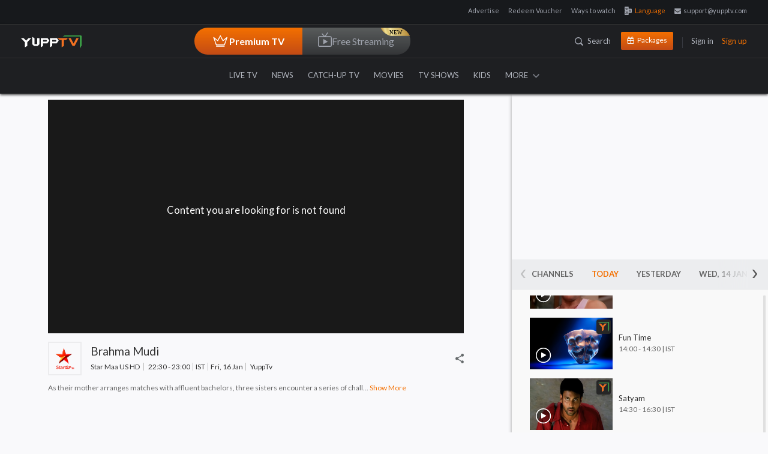

--- FILE ---
content_type: text/html; charset=utf-8
request_url: https://www.yupptv.com/channels/star-maa-us-hd/aadikeshava/110895891/ist
body_size: 78070
content:
<!DOCTYPE html>
<html xmlns="http://www.w3.org/1999/xhtml" xmlns:og="http://opengraphprotocol.org/schema/" xmlns:fb="https://www.facebook.com/2008/fbml" lang="en" prefix="og: http://ogp.me/ns#" itemscope="" itemtype="http://schema.org/WebPage">
<head>
    <meta charset="utf-8">
    <meta name="viewport" content="width=device-width, initial-scale=1">
    <title>Star Maa US HD – Watch  ist Full Episode @00:00</title>


    <!-- Start Google Analytics -->
    <!-- Google tag (gtag.js) -->
    <script async src="https://www.googletagmanager.com/gtag/js?id=G-06SYNBB45M"></script>
    <script>window.dataLayer = window.dataLayer || []; function gtag() { dataLayer.push(arguments); } gtag('js', new Date()); gtag('config', 'G-06SYNBB45M');</script>
    <!--  End Google Analytics -->
    
        <link rel="amphtml" href="https://www.yupptv.com/amp/channels/star-maa-us-hd/live" />
        <meta name="description" content="Enjoy ist, @ 00:00 episode of your favorite program  on Star Maa US HD at any time through YuppTV." />
        <meta name="keywords" content="" />

        

                <meta property="og:video:tag" content=" ist Full Episode">
                <meta property="og:video:tag" content="Watch  Online">
                <meta property="og:video:tag" content=" Telugu Live">
                <meta name="twitter:player" content="https://www.yupptv.com/channels/star-maa-us-hd/aadikeshava/110895891/ist">
                <meta name="twitter:player:width" content="650">
                <meta name="twitter:player:height" content="360">
                <meta name="robots" content="noindex, nofollow">
                <meta name="viewport" content="width=device-width, initial-scale=1">
                <meta name="author" content="YuppTV">
                <meta name="googlebot-news" content="snippet">
                <meta property="fb:app_id" content="148295565314550">
                <meta name="apple-itunes-app" content="app-id665805393">
                <meta name="google-play-app" content="app-id=com.tru">
                <meta property="og:site_name" content="YuppTV">
                <meta name="twitter:card" content="summary_large_image">
                <meta name="twitter:site" content="@YuppTV">
                <meta name="twitter:creator" content="@YuppTV">
                <meta property="fb:page_id" content="158012714262916">
                <meta name="thumbnail" content="https://d13v5ue6svgdmz.cloudfront.net/images/facebook-post.jpg">
                <meta name="subject" content="Star Maa US HD – Watch  ist Full Episode @00:00">
                <link rel="canonical" href="https://www.yupptv.com/channels/star-maa-us-hd/aadikeshava/110895891/ist" />
                <meta property="og:title" content="Star Maa US HD – Watch  ist Full Episode @00:00">
                <meta property="og:description" content="Enjoy ist, @ 00:00 episode of your favorite program  on Star Maa US HD at any time through YuppTV.">
                <meta property="og:url" content="https://www.yupptv.com/channels/star-maa-us-hd/aadikeshava/110895891/ist">
                <meta property="og:image" content="https://d13v5ue6svgdmz.cloudfront.net/images/facebook-post.jpg">
                <meta name="twitter:title" content="Star Maa US HD – Watch  ist Full Episode @00:00">
                <meta name="twitter:description" content="Enjoy ist, @ 00:00 episode of your favorite program  on Star Maa US HD at any time through YuppTV.">
                <meta name="twitter:image" content="https://d13v5ue6svgdmz.cloudfront.net/images/facebook-post.jpg">
                <meta name="twitter:url" content="https://www.yupptv.com/channels/star-maa-us-hd/aadikeshava/110895891/ist">
                <meta property="og:video" content="https://www.yupptv.com/channels/star-maa-us-hd/aadikeshava/110895891/ist">
                <meta property="og:video:secure_url" content="https://www.yupptv.com/channels/star-maa-us-hd/aadikeshava/110895891/ist">
                <meta property="og:video:width" content="650">
                <meta property="og:video:height" content="360">
                <meta property="og:video:type" content="application/x-shockwave-flash">


                    <!-- START of structured-data -->
                    <script type="application/ld+json">
                        {
                        "@context": "http://schema.org",
                        "@type": "VideoObject",
                        "mainEntityOfPage": "canonical",
                        "name": "Star Maa US HD – Watch  ist Full Episode @00:00",
                        "url":"https://www.yupptv.com/channels/star-maa-us-hd/aadikeshava/110895891/ist",
                        "description": "Enjoy ist, @ 00:00 episode of your favorite program  on Star Maa US HD at any time through YuppTV.",
                        "thumbnailUrl": "https://d13v5ue6svgdmz.cloudfront.net/images/facebook-post.jpg",
                        "uploadDate":"25 Oct 2017, 09:41:26+05:30",
                        "contenturl":"https://www.yupptv.com/channels/star-maa-us-hd/aadikeshava/110895891/ist",
                             "dateModified":"25 Oct 2017, 09:41:26+05:30",

                        "keywords":"",
                        "headline":"Star Maa US HD – Watch  ist Full Episode @00:00",
                        "videoQuality" : "HD",
                        "height":"600",
                        "width": "300",
                        "playerType" : "JWplayer",
                        "isFamilyFriendly" : "True",
                        "disambiguatingDescription":"Enjoy ist, @ 00:00 episode of your favorite program  on Star Maa US HD at any time through YuppTV.",
                        "publisher": {
                        "@type": "Organization",
                        "name": "YuppTV",
                        "logo": {
                        "@type": "ImageObject",
                        "url": "https://yuppstatic.akamaized.net/yupptv/roku/images/YuppTV_Black.png",
                        "width": "300",
                        "height": "63"
                        }
                        }

                        }
                    </script>
                    <!-- END of structured-data -->

    
    <link async href="https://yuppstatic.akamaized.net/yupptv/yupptv_new/Web/minified/Content/css/bootstrap.css?1" rel="stylesheet" type="text/css" />
    <link async href="https://yuppstatic.akamaized.net/yupptv/yupptv_new/Web/minified/Content/css/font-awesome.min.css?1" rel="stylesheet" type="text/css" />
    <link async href="https://yuppstatic.akamaized.net/yupptv/yupptv_new/Web/minified/Content/css/styles.css?1" rel="stylesheet" type="text/css" />
    <link async rel="stylesheet" href="https://yuppstatic.akamaized.net/yupptv/yupptv_new/Web/minified/Content/css/responsive.css?1" type="text/css">
    <link async rel="stylesheet" href="https://yuppstatic.akamaized.net/yupptv/yupptv_new/Web/minified/Content/css/accounts.css?1" type="text/css">
    <link async href="https://yuppstatic.akamaized.net/yupptv/yupptv_new/Web/minified/Content/css/flag-styles.css?1" rel="stylesheet" type="text/css">
    <!-- <link href="https://fonts.googleapis.com/css?family=Lato:400,400i,700,700i,900,900i" rel="stylesheet"> -->
    <link rel="manifest" href="/manifest.json"> <!-- link for clever tap push notification -->
    
    <!-- Order of scripts matters! -->
    <!-- Peer5 library -->
    
    <!-- Peer5 plugin for Theo Player -->
    
    <style>
        html > div[style] {
            display: none !important;
        }

        .epom-79327170-layout-customInt.epom-79327170-layout-window {
            width: 1000px;
            height: 600px;
        }
    </style>

    
    <link href="https://yuppstatic.akamaized.net/yupptv/yupptv_new/Web/minified/Content/css/player-new.css" rel="stylesheet" type="text/css" />
    <link href="https://yuppstatic.akamaized.net/yupptv/yupptv_new/Web/minified/Content/css/jquery.mCustomScrollbar.css" rel="stylesheet" />
    
    
    
    

    <script src="https://yuppstatic.akamaized.net/yupptv/yupptv_new/Web/minified/Scripts/js/jquery.min.js" type="text/javascript"></script>
    

    

    <script type="text/javascript" src="https://yuppstatic.akamaized.net/yupptv/yupptv_new/Web/minified/Scripts/js/CommonPlayer.js?v=1"></script>



    <!-- Begin comScore Tag -->
    
    <!-- End comScore Tag -->
    <!-- Google Tag Manager -->
    <script>
        (function (w, d, s, l, i) {
            w[l] = w[l] || []; w[l].push({
                'gtm.start':
                    new Date().getTime(), event: 'gtm.js'
            }); var f = d.getElementsByTagName(s)[0],
                j = d.createElement(s), dl = l != 'dataLayer' ? '&l=' + l : ''; j.async = true; j.src =
                    'https://www.googletagmanager.com/gtm.js?id=' + i + dl; f.parentNode.insertBefore(j, f);
        })(window, document, 'script', 'dataLayer', 'GTM-KHGQ2D');</script>
    <!-- End Google Tag Manager -->
    <meta http-equiv="X-UA-Compatible" content="IE=edge"><script type="text/javascript">window.NREUM||(NREUM={});NREUM.info = {"beacon":"bam.nr-data.net","errorBeacon":"bam.nr-data.net","licenseKey":"8b63cb3591","applicationID":"694095600","transactionName":"NQZVZ0MCV0AAAkwNWwxMemVyTElfABhdFncNDUNBXg9VVhNOUQpQBxs=","queueTime":0,"applicationTime":313,"agent":"","atts":""}</script><script type="text/javascript">(window.NREUM||(NREUM={})).init={privacy:{cookies_enabled:true},ajax:{deny_list:["bam.nr-data.net"]},feature_flags:["soft_nav"],distributed_tracing:{enabled:true}};(window.NREUM||(NREUM={})).loader_config={agentID:"718326328",accountID:"1265629",trustKey:"1265629",xpid:"VQQBVFBRARAGXVVSDgQBVlQ=",licenseKey:"8b63cb3591",applicationID:"694095600",browserID:"718326328"};window.NREUM||(NREUM={}),__nr_require=function(t,e,n){function r(n){if(!e[n]){var o=e[n]={exports:{}};t[n][0].call(o.exports,function(e){var o=t[n][1][e];return r(o||e)},o,o.exports)}return e[n].exports}if("function"==typeof __nr_require)return __nr_require;for(var o=0;o<n.length;o++)r(n[o]);return r}({1:[function(t,e,n){function r(t){try{s.console&&console.log(t)}catch(e){}}var o,i=t("ee"),a=t(31),s={};try{o=localStorage.getItem("__nr_flags").split(","),console&&"function"==typeof console.log&&(s.console=!0,o.indexOf("dev")!==-1&&(s.dev=!0),o.indexOf("nr_dev")!==-1&&(s.nrDev=!0))}catch(c){}s.nrDev&&i.on("internal-error",function(t){r(t.stack)}),s.dev&&i.on("fn-err",function(t,e,n){r(n.stack)}),s.dev&&(r("NR AGENT IN DEVELOPMENT MODE"),r("flags: "+a(s,function(t,e){return t}).join(", ")))},{}],2:[function(t,e,n){function r(t,e,n,r,s){try{l?l-=1:o(s||new UncaughtException(t,e,n),!0)}catch(f){try{i("ierr",[f,c.now(),!0])}catch(d){}}return"function"==typeof u&&u.apply(this,a(arguments))}function UncaughtException(t,e,n){this.message=t||"Uncaught error with no additional information",this.sourceURL=e,this.line=n}function o(t,e){var n=e?null:c.now();i("err",[t,n])}var i=t("handle"),a=t(32),s=t("ee"),c=t("loader"),f=t("gos"),u=window.onerror,d=!1,p="nr@seenError";if(!c.disabled){var l=0;c.features.err=!0,t(1),window.onerror=r;try{throw new Error}catch(h){"stack"in h&&(t(14),t(13),"addEventListener"in window&&t(7),c.xhrWrappable&&t(15),d=!0)}s.on("fn-start",function(t,e,n){d&&(l+=1)}),s.on("fn-err",function(t,e,n){d&&!n[p]&&(f(n,p,function(){return!0}),this.thrown=!0,o(n))}),s.on("fn-end",function(){d&&!this.thrown&&l>0&&(l-=1)}),s.on("internal-error",function(t){i("ierr",[t,c.now(),!0])})}},{}],3:[function(t,e,n){var r=t("loader");r.disabled||(r.features.ins=!0)},{}],4:[function(t,e,n){function r(){U++,L=g.hash,this[u]=y.now()}function o(){U--,g.hash!==L&&i(0,!0);var t=y.now();this[h]=~~this[h]+t-this[u],this[d]=t}function i(t,e){E.emit("newURL",[""+g,e])}function a(t,e){t.on(e,function(){this[e]=y.now()})}var s="-start",c="-end",f="-body",u="fn"+s,d="fn"+c,p="cb"+s,l="cb"+c,h="jsTime",m="fetch",v="addEventListener",w=window,g=w.location,y=t("loader");if(w[v]&&y.xhrWrappable&&!y.disabled){var x=t(11),b=t(12),E=t(9),R=t(7),O=t(14),T=t(8),S=t(15),P=t(10),M=t("ee"),C=M.get("tracer"),N=t(23);t(17),y.features.spa=!0;var L,U=0;M.on(u,r),b.on(p,r),P.on(p,r),M.on(d,o),b.on(l,o),P.on(l,o),M.buffer([u,d,"xhr-resolved"]),R.buffer([u]),O.buffer(["setTimeout"+c,"clearTimeout"+s,u]),S.buffer([u,"new-xhr","send-xhr"+s]),T.buffer([m+s,m+"-done",m+f+s,m+f+c]),E.buffer(["newURL"]),x.buffer([u]),b.buffer(["propagate",p,l,"executor-err","resolve"+s]),C.buffer([u,"no-"+u]),P.buffer(["new-jsonp","cb-start","jsonp-error","jsonp-end"]),a(T,m+s),a(T,m+"-done"),a(P,"new-jsonp"),a(P,"jsonp-end"),a(P,"cb-start"),E.on("pushState-end",i),E.on("replaceState-end",i),w[v]("hashchange",i,N(!0)),w[v]("load",i,N(!0)),w[v]("popstate",function(){i(0,U>1)},N(!0))}},{}],5:[function(t,e,n){function r(){var t=new PerformanceObserver(function(t,e){var n=t.getEntries();s(v,[n])});try{t.observe({entryTypes:["resource"]})}catch(e){}}function o(t){if(s(v,[window.performance.getEntriesByType(w)]),window.performance["c"+p])try{window.performance[h](m,o,!1)}catch(t){}else try{window.performance[h]("webkit"+m,o,!1)}catch(t){}}function i(t){}if(window.performance&&window.performance.timing&&window.performance.getEntriesByType){var a=t("ee"),s=t("handle"),c=t(14),f=t(13),u=t(6),d=t(23),p="learResourceTimings",l="addEventListener",h="removeEventListener",m="resourcetimingbufferfull",v="bstResource",w="resource",g="-start",y="-end",x="fn"+g,b="fn"+y,E="bstTimer",R="pushState",O=t("loader");if(!O.disabled){O.features.stn=!0,t(9),"addEventListener"in window&&t(7);var T=NREUM.o.EV;a.on(x,function(t,e){var n=t[0];n instanceof T&&(this.bstStart=O.now())}),a.on(b,function(t,e){var n=t[0];n instanceof T&&s("bst",[n,e,this.bstStart,O.now()])}),c.on(x,function(t,e,n){this.bstStart=O.now(),this.bstType=n}),c.on(b,function(t,e){s(E,[e,this.bstStart,O.now(),this.bstType])}),f.on(x,function(){this.bstStart=O.now()}),f.on(b,function(t,e){s(E,[e,this.bstStart,O.now(),"requestAnimationFrame"])}),a.on(R+g,function(t){this.time=O.now(),this.startPath=location.pathname+location.hash}),a.on(R+y,function(t){s("bstHist",[location.pathname+location.hash,this.startPath,this.time])}),u()?(s(v,[window.performance.getEntriesByType("resource")]),r()):l in window.performance&&(window.performance["c"+p]?window.performance[l](m,o,d(!1)):window.performance[l]("webkit"+m,o,d(!1))),document[l]("scroll",i,d(!1)),document[l]("keypress",i,d(!1)),document[l]("click",i,d(!1))}}},{}],6:[function(t,e,n){e.exports=function(){return"PerformanceObserver"in window&&"function"==typeof window.PerformanceObserver}},{}],7:[function(t,e,n){function r(t){for(var e=t;e&&!e.hasOwnProperty(u);)e=Object.getPrototypeOf(e);e&&o(e)}function o(t){s.inPlace(t,[u,d],"-",i)}function i(t,e){return t[1]}var a=t("ee").get("events"),s=t("wrap-function")(a,!0),c=t("gos"),f=XMLHttpRequest,u="addEventListener",d="removeEventListener";e.exports=a,"getPrototypeOf"in Object?(r(document),r(window),r(f.prototype)):f.prototype.hasOwnProperty(u)&&(o(window),o(f.prototype)),a.on(u+"-start",function(t,e){var n=t[1];if(null!==n&&("function"==typeof n||"object"==typeof n)){var r=c(n,"nr@wrapped",function(){function t(){if("function"==typeof n.handleEvent)return n.handleEvent.apply(n,arguments)}var e={object:t,"function":n}[typeof n];return e?s(e,"fn-",null,e.name||"anonymous"):n});this.wrapped=t[1]=r}}),a.on(d+"-start",function(t){t[1]=this.wrapped||t[1]})},{}],8:[function(t,e,n){function r(t,e,n){var r=t[e];"function"==typeof r&&(t[e]=function(){var t=i(arguments),e={};o.emit(n+"before-start",[t],e);var a;e[m]&&e[m].dt&&(a=e[m].dt);var s=r.apply(this,t);return o.emit(n+"start",[t,a],s),s.then(function(t){return o.emit(n+"end",[null,t],s),t},function(t){throw o.emit(n+"end",[t],s),t})})}var o=t("ee").get("fetch"),i=t(32),a=t(31);e.exports=o;var s=window,c="fetch-",f=c+"body-",u=["arrayBuffer","blob","json","text","formData"],d=s.Request,p=s.Response,l=s.fetch,h="prototype",m="nr@context";d&&p&&l&&(a(u,function(t,e){r(d[h],e,f),r(p[h],e,f)}),r(s,"fetch",c),o.on(c+"end",function(t,e){var n=this;if(e){var r=e.headers.get("content-length");null!==r&&(n.rxSize=r),o.emit(c+"done",[null,e],n)}else o.emit(c+"done",[t],n)}))},{}],9:[function(t,e,n){var r=t("ee").get("history"),o=t("wrap-function")(r);e.exports=r;var i=window.history&&window.history.constructor&&window.history.constructor.prototype,a=window.history;i&&i.pushState&&i.replaceState&&(a=i),o.inPlace(a,["pushState","replaceState"],"-")},{}],10:[function(t,e,n){function r(t){function e(){f.emit("jsonp-end",[],l),t.removeEventListener("load",e,c(!1)),t.removeEventListener("error",n,c(!1))}function n(){f.emit("jsonp-error",[],l),f.emit("jsonp-end",[],l),t.removeEventListener("load",e,c(!1)),t.removeEventListener("error",n,c(!1))}var r=t&&"string"==typeof t.nodeName&&"script"===t.nodeName.toLowerCase();if(r){var o="function"==typeof t.addEventListener;if(o){var a=i(t.src);if(a){var d=s(a),p="function"==typeof d.parent[d.key];if(p){var l={};u.inPlace(d.parent,[d.key],"cb-",l),t.addEventListener("load",e,c(!1)),t.addEventListener("error",n,c(!1)),f.emit("new-jsonp",[t.src],l)}}}}}function o(){return"addEventListener"in window}function i(t){var e=t.match(d);return e?e[1]:null}function a(t,e){var n=t.match(l),r=n[1],o=n[3];return o?a(o,e[r]):e[r]}function s(t){var e=t.match(p);return e&&e.length>=3?{key:e[2],parent:a(e[1],window)}:{key:t,parent:window}}var c=t(23),f=t("ee").get("jsonp"),u=t("wrap-function")(f);if(e.exports=f,o()){var d=/[?&](?:callback|cb)=([^&#]+)/,p=/(.*)\.([^.]+)/,l=/^(\w+)(\.|$)(.*)$/,h=["appendChild","insertBefore","replaceChild"];Node&&Node.prototype&&Node.prototype.appendChild?u.inPlace(Node.prototype,h,"dom-"):(u.inPlace(HTMLElement.prototype,h,"dom-"),u.inPlace(HTMLHeadElement.prototype,h,"dom-"),u.inPlace(HTMLBodyElement.prototype,h,"dom-")),f.on("dom-start",function(t){r(t[0])})}},{}],11:[function(t,e,n){var r=t("ee").get("mutation"),o=t("wrap-function")(r),i=NREUM.o.MO;e.exports=r,i&&(window.MutationObserver=function(t){return this instanceof i?new i(o(t,"fn-")):i.apply(this,arguments)},MutationObserver.prototype=i.prototype)},{}],12:[function(t,e,n){function r(t){var e=i.context(),n=s(t,"executor-",e,null,!1),r=new f(n);return i.context(r).getCtx=function(){return e},r}var o=t("wrap-function"),i=t("ee").get("promise"),a=t("ee").getOrSetContext,s=o(i),c=t(31),f=NREUM.o.PR;e.exports=i,f&&(window.Promise=r,["all","race"].forEach(function(t){var e=f[t];f[t]=function(n){function r(t){return function(){i.emit("propagate",[null,!o],a,!1,!1),o=o||!t}}var o=!1;c(n,function(e,n){Promise.resolve(n).then(r("all"===t),r(!1))});var a=e.apply(f,arguments),s=f.resolve(a);return s}}),["resolve","reject"].forEach(function(t){var e=f[t];f[t]=function(t){var n=e.apply(f,arguments);return t!==n&&i.emit("propagate",[t,!0],n,!1,!1),n}}),f.prototype["catch"]=function(t){return this.then(null,t)},f.prototype=Object.create(f.prototype,{constructor:{value:r}}),c(Object.getOwnPropertyNames(f),function(t,e){try{r[e]=f[e]}catch(n){}}),o.wrapInPlace(f.prototype,"then",function(t){return function(){var e=this,n=o.argsToArray.apply(this,arguments),r=a(e);r.promise=e,n[0]=s(n[0],"cb-",r,null,!1),n[1]=s(n[1],"cb-",r,null,!1);var c=t.apply(this,n);return r.nextPromise=c,i.emit("propagate",[e,!0],c,!1,!1),c}}),i.on("executor-start",function(t){t[0]=s(t[0],"resolve-",this,null,!1),t[1]=s(t[1],"resolve-",this,null,!1)}),i.on("executor-err",function(t,e,n){t[1](n)}),i.on("cb-end",function(t,e,n){i.emit("propagate",[n,!0],this.nextPromise,!1,!1)}),i.on("propagate",function(t,e,n){this.getCtx&&!e||(this.getCtx=function(){if(t instanceof Promise)var e=i.context(t);return e&&e.getCtx?e.getCtx():this})}),r.toString=function(){return""+f})},{}],13:[function(t,e,n){var r=t("ee").get("raf"),o=t("wrap-function")(r),i="equestAnimationFrame";e.exports=r,o.inPlace(window,["r"+i,"mozR"+i,"webkitR"+i,"msR"+i],"raf-"),r.on("raf-start",function(t){t[0]=o(t[0],"fn-")})},{}],14:[function(t,e,n){function r(t,e,n){t[0]=a(t[0],"fn-",null,n)}function o(t,e,n){this.method=n,this.timerDuration=isNaN(t[1])?0:+t[1],t[0]=a(t[0],"fn-",this,n)}var i=t("ee").get("timer"),a=t("wrap-function")(i),s="setTimeout",c="setInterval",f="clearTimeout",u="-start",d="-";e.exports=i,a.inPlace(window,[s,"setImmediate"],s+d),a.inPlace(window,[c],c+d),a.inPlace(window,[f,"clearImmediate"],f+d),i.on(c+u,r),i.on(s+u,o)},{}],15:[function(t,e,n){function r(t,e){d.inPlace(e,["onreadystatechange"],"fn-",s)}function o(){var t=this,e=u.context(t);t.readyState>3&&!e.resolved&&(e.resolved=!0,u.emit("xhr-resolved",[],t)),d.inPlace(t,y,"fn-",s)}function i(t){x.push(t),m&&(E?E.then(a):w?w(a):(R=-R,O.data=R))}function a(){for(var t=0;t<x.length;t++)r([],x[t]);x.length&&(x=[])}function s(t,e){return e}function c(t,e){for(var n in t)e[n]=t[n];return e}t(7);var f=t("ee"),u=f.get("xhr"),d=t("wrap-function")(u),p=t(23),l=NREUM.o,h=l.XHR,m=l.MO,v=l.PR,w=l.SI,g="readystatechange",y=["onload","onerror","onabort","onloadstart","onloadend","onprogress","ontimeout"],x=[];e.exports=u;var b=window.XMLHttpRequest=function(t){var e=new h(t);try{u.emit("new-xhr",[e],e),e.addEventListener(g,o,p(!1))}catch(n){try{u.emit("internal-error",[n])}catch(r){}}return e};if(c(h,b),b.prototype=h.prototype,d.inPlace(b.prototype,["open","send"],"-xhr-",s),u.on("send-xhr-start",function(t,e){r(t,e),i(e)}),u.on("open-xhr-start",r),m){var E=v&&v.resolve();if(!w&&!v){var R=1,O=document.createTextNode(R);new m(a).observe(O,{characterData:!0})}}else f.on("fn-end",function(t){t[0]&&t[0].type===g||a()})},{}],16:[function(t,e,n){function r(t){if(!s(t))return null;var e=window.NREUM;if(!e.loader_config)return null;var n=(e.loader_config.accountID||"").toString()||null,r=(e.loader_config.agentID||"").toString()||null,f=(e.loader_config.trustKey||"").toString()||null;if(!n||!r)return null;var h=l.generateSpanId(),m=l.generateTraceId(),v=Date.now(),w={spanId:h,traceId:m,timestamp:v};return(t.sameOrigin||c(t)&&p())&&(w.traceContextParentHeader=o(h,m),w.traceContextStateHeader=i(h,v,n,r,f)),(t.sameOrigin&&!u()||!t.sameOrigin&&c(t)&&d())&&(w.newrelicHeader=a(h,m,v,n,r,f)),w}function o(t,e){return"00-"+e+"-"+t+"-01"}function i(t,e,n,r,o){var i=0,a="",s=1,c="",f="";return o+"@nr="+i+"-"+s+"-"+n+"-"+r+"-"+t+"-"+a+"-"+c+"-"+f+"-"+e}function a(t,e,n,r,o,i){var a="btoa"in window&&"function"==typeof window.btoa;if(!a)return null;var s={v:[0,1],d:{ty:"Browser",ac:r,ap:o,id:t,tr:e,ti:n}};return i&&r!==i&&(s.d.tk=i),btoa(JSON.stringify(s))}function s(t){return f()&&c(t)}function c(t){var e=!1,n={};if("init"in NREUM&&"distributed_tracing"in NREUM.init&&(n=NREUM.init.distributed_tracing),t.sameOrigin)e=!0;else if(n.allowed_origins instanceof Array)for(var r=0;r<n.allowed_origins.length;r++){var o=h(n.allowed_origins[r]);if(t.hostname===o.hostname&&t.protocol===o.protocol&&t.port===o.port){e=!0;break}}return e}function f(){return"init"in NREUM&&"distributed_tracing"in NREUM.init&&!!NREUM.init.distributed_tracing.enabled}function u(){return"init"in NREUM&&"distributed_tracing"in NREUM.init&&!!NREUM.init.distributed_tracing.exclude_newrelic_header}function d(){return"init"in NREUM&&"distributed_tracing"in NREUM.init&&NREUM.init.distributed_tracing.cors_use_newrelic_header!==!1}function p(){return"init"in NREUM&&"distributed_tracing"in NREUM.init&&!!NREUM.init.distributed_tracing.cors_use_tracecontext_headers}var l=t(28),h=t(18);e.exports={generateTracePayload:r,shouldGenerateTrace:s}},{}],17:[function(t,e,n){function r(t){var e=this.params,n=this.metrics;if(!this.ended){this.ended=!0;for(var r=0;r<p;r++)t.removeEventListener(d[r],this.listener,!1);return e.protocol&&"data"===e.protocol?void g("Ajax/DataUrl/Excluded"):void(e.aborted||(n.duration=a.now()-this.startTime,this.loadCaptureCalled||4!==t.readyState?null==e.status&&(e.status=0):i(this,t),n.cbTime=this.cbTime,s("xhr",[e,n,this.startTime,this.endTime,"xhr"],this)))}}function o(t,e){var n=c(e),r=t.params;r.hostname=n.hostname,r.port=n.port,r.protocol=n.protocol,r.host=n.hostname+":"+n.port,r.pathname=n.pathname,t.parsedOrigin=n,t.sameOrigin=n.sameOrigin}function i(t,e){t.params.status=e.status;var n=v(e,t.lastSize);if(n&&(t.metrics.rxSize=n),t.sameOrigin){var r=e.getResponseHeader("X-NewRelic-App-Data");r&&(t.params.cat=r.split(", ").pop())}t.loadCaptureCalled=!0}var a=t("loader");if(a.xhrWrappable&&!a.disabled){var s=t("handle"),c=t(18),f=t(16).generateTracePayload,u=t("ee"),d=["load","error","abort","timeout"],p=d.length,l=t("id"),h=t(24),m=t(22),v=t(19),w=t(23),g=t(25).recordSupportability,y=NREUM.o.REQ,x=window.XMLHttpRequest;a.features.xhr=!0,t(15),t(8),u.on("new-xhr",function(t){var e=this;e.totalCbs=0,e.called=0,e.cbTime=0,e.end=r,e.ended=!1,e.xhrGuids={},e.lastSize=null,e.loadCaptureCalled=!1,e.params=this.params||{},e.metrics=this.metrics||{},t.addEventListener("load",function(n){i(e,t)},w(!1)),h&&(h>34||h<10)||t.addEventListener("progress",function(t){e.lastSize=t.loaded},w(!1))}),u.on("open-xhr-start",function(t){this.params={method:t[0]},o(this,t[1]),this.metrics={}}),u.on("open-xhr-end",function(t,e){"loader_config"in NREUM&&"xpid"in NREUM.loader_config&&this.sameOrigin&&e.setRequestHeader("X-NewRelic-ID",NREUM.loader_config.xpid);var n=f(this.parsedOrigin);if(n){var r=!1;n.newrelicHeader&&(e.setRequestHeader("newrelic",n.newrelicHeader),r=!0),n.traceContextParentHeader&&(e.setRequestHeader("traceparent",n.traceContextParentHeader),n.traceContextStateHeader&&e.setRequestHeader("tracestate",n.traceContextStateHeader),r=!0),r&&(this.dt=n)}}),u.on("send-xhr-start",function(t,e){var n=this.metrics,r=t[0],o=this;if(n&&r){var i=m(r);i&&(n.txSize=i)}this.startTime=a.now(),this.listener=function(t){try{"abort"!==t.type||o.loadCaptureCalled||(o.params.aborted=!0),("load"!==t.type||o.called===o.totalCbs&&(o.onloadCalled||"function"!=typeof e.onload))&&o.end(e)}catch(n){try{u.emit("internal-error",[n])}catch(r){}}};for(var s=0;s<p;s++)e.addEventListener(d[s],this.listener,w(!1))}),u.on("xhr-cb-time",function(t,e,n){this.cbTime+=t,e?this.onloadCalled=!0:this.called+=1,this.called!==this.totalCbs||!this.onloadCalled&&"function"==typeof n.onload||this.end(n)}),u.on("xhr-load-added",function(t,e){var n=""+l(t)+!!e;this.xhrGuids&&!this.xhrGuids[n]&&(this.xhrGuids[n]=!0,this.totalCbs+=1)}),u.on("xhr-load-removed",function(t,e){var n=""+l(t)+!!e;this.xhrGuids&&this.xhrGuids[n]&&(delete this.xhrGuids[n],this.totalCbs-=1)}),u.on("xhr-resolved",function(){this.endTime=a.now()}),u.on("addEventListener-end",function(t,e){e instanceof x&&"load"===t[0]&&u.emit("xhr-load-added",[t[1],t[2]],e)}),u.on("removeEventListener-end",function(t,e){e instanceof x&&"load"===t[0]&&u.emit("xhr-load-removed",[t[1],t[2]],e)}),u.on("fn-start",function(t,e,n){e instanceof x&&("onload"===n&&(this.onload=!0),("load"===(t[0]&&t[0].type)||this.onload)&&(this.xhrCbStart=a.now()))}),u.on("fn-end",function(t,e){this.xhrCbStart&&u.emit("xhr-cb-time",[a.now()-this.xhrCbStart,this.onload,e],e)}),u.on("fetch-before-start",function(t){function e(t,e){var n=!1;return e.newrelicHeader&&(t.set("newrelic",e.newrelicHeader),n=!0),e.traceContextParentHeader&&(t.set("traceparent",e.traceContextParentHeader),e.traceContextStateHeader&&t.set("tracestate",e.traceContextStateHeader),n=!0),n}var n,r=t[1]||{};"string"==typeof t[0]?n=t[0]:t[0]&&t[0].url?n=t[0].url:window.URL&&t[0]&&t[0]instanceof URL&&(n=t[0].href),n&&(this.parsedOrigin=c(n),this.sameOrigin=this.parsedOrigin.sameOrigin);var o=f(this.parsedOrigin);if(o&&(o.newrelicHeader||o.traceContextParentHeader))if("string"==typeof t[0]||window.URL&&t[0]&&t[0]instanceof URL){var i={};for(var a in r)i[a]=r[a];i.headers=new Headers(r.headers||{}),e(i.headers,o)&&(this.dt=o),t.length>1?t[1]=i:t.push(i)}else t[0]&&t[0].headers&&e(t[0].headers,o)&&(this.dt=o)}),u.on("fetch-start",function(t,e){this.params={},this.metrics={},this.startTime=a.now(),this.dt=e,t.length>=1&&(this.target=t[0]),t.length>=2&&(this.opts=t[1]);var n,r=this.opts||{},i=this.target;if("string"==typeof i?n=i:"object"==typeof i&&i instanceof y?n=i.url:window.URL&&"object"==typeof i&&i instanceof URL&&(n=i.href),o(this,n),"data"!==this.params.protocol){var s=(""+(i&&i instanceof y&&i.method||r.method||"GET")).toUpperCase();this.params.method=s,this.txSize=m(r.body)||0}}),u.on("fetch-done",function(t,e){if(this.endTime=a.now(),this.params||(this.params={}),"data"===this.params.protocol)return void g("Ajax/DataUrl/Excluded");this.params.status=e?e.status:0;var n;"string"==typeof this.rxSize&&this.rxSize.length>0&&(n=+this.rxSize);var r={txSize:this.txSize,rxSize:n,duration:a.now()-this.startTime};s("xhr",[this.params,r,this.startTime,this.endTime,"fetch"],this)})}},{}],18:[function(t,e,n){var r={};e.exports=function(t){if(t in r)return r[t];if(0===(t||"").indexOf("data:"))return{protocol:"data"};var e=document.createElement("a"),n=window.location,o={};e.href=t,o.port=e.port;var i=e.href.split("://");!o.port&&i[1]&&(o.port=i[1].split("/")[0].split("@").pop().split(":")[1]),o.port&&"0"!==o.port||(o.port="https"===i[0]?"443":"80"),o.hostname=e.hostname||n.hostname,o.pathname=e.pathname,o.protocol=i[0],"/"!==o.pathname.charAt(0)&&(o.pathname="/"+o.pathname);var a=!e.protocol||":"===e.protocol||e.protocol===n.protocol,s=e.hostname===document.domain&&e.port===n.port;return o.sameOrigin=a&&(!e.hostname||s),"/"===o.pathname&&(r[t]=o),o}},{}],19:[function(t,e,n){function r(t,e){var n=t.responseType;return"json"===n&&null!==e?e:"arraybuffer"===n||"blob"===n||"json"===n?o(t.response):"text"===n||""===n||void 0===n?o(t.responseText):void 0}var o=t(22);e.exports=r},{}],20:[function(t,e,n){function r(){}function o(t,e,n,r){return function(){return u.recordSupportability("API/"+e+"/called"),i(t+e,[f.now()].concat(s(arguments)),n?null:this,r),n?void 0:this}}var i=t("handle"),a=t(31),s=t(32),c=t("ee").get("tracer"),f=t("loader"),u=t(25),d=NREUM;"undefined"==typeof window.newrelic&&(newrelic=d);var p=["setPageViewName","setCustomAttribute","setErrorHandler","finished","addToTrace","inlineHit","addRelease"],l="api-",h=l+"ixn-";a(p,function(t,e){d[e]=o(l,e,!0,"api")}),d.addPageAction=o(l,"addPageAction",!0),d.setCurrentRouteName=o(l,"routeName",!0),e.exports=newrelic,d.interaction=function(){return(new r).get()};var m=r.prototype={createTracer:function(t,e){var n={},r=this,o="function"==typeof e;return i(h+"tracer",[f.now(),t,n],r),function(){if(c.emit((o?"":"no-")+"fn-start",[f.now(),r,o],n),o)try{return e.apply(this,arguments)}catch(t){throw c.emit("fn-err",[arguments,this,t],n),t}finally{c.emit("fn-end",[f.now()],n)}}}};a("actionText,setName,setAttribute,save,ignore,onEnd,getContext,end,get".split(","),function(t,e){m[e]=o(h,e)}),newrelic.noticeError=function(t,e){"string"==typeof t&&(t=new Error(t)),u.recordSupportability("API/noticeError/called"),i("err",[t,f.now(),!1,e])}},{}],21:[function(t,e,n){function r(t){if(NREUM.init){for(var e=NREUM.init,n=t.split("."),r=0;r<n.length-1;r++)if(e=e[n[r]],"object"!=typeof e)return;return e=e[n[n.length-1]]}}e.exports={getConfiguration:r}},{}],22:[function(t,e,n){e.exports=function(t){if("string"==typeof t&&t.length)return t.length;if("object"==typeof t){if("undefined"!=typeof ArrayBuffer&&t instanceof ArrayBuffer&&t.byteLength)return t.byteLength;if("undefined"!=typeof Blob&&t instanceof Blob&&t.size)return t.size;if(!("undefined"!=typeof FormData&&t instanceof FormData))try{return JSON.stringify(t).length}catch(e){return}}}},{}],23:[function(t,e,n){var r=!1;try{var o=Object.defineProperty({},"passive",{get:function(){r=!0}});window.addEventListener("testPassive",null,o),window.removeEventListener("testPassive",null,o)}catch(i){}e.exports=function(t){return r?{passive:!0,capture:!!t}:!!t}},{}],24:[function(t,e,n){var r=0,o=navigator.userAgent.match(/Firefox[\/\s](\d+\.\d+)/);o&&(r=+o[1]),e.exports=r},{}],25:[function(t,e,n){function r(t,e){var n=[a,t,{name:t},e];return i("storeMetric",n,null,"api"),n}function o(t,e){var n=[s,t,{name:t},e];return i("storeEventMetrics",n,null,"api"),n}var i=t("handle"),a="sm",s="cm";e.exports={constants:{SUPPORTABILITY_METRIC:a,CUSTOM_METRIC:s},recordSupportability:r,recordCustom:o}},{}],26:[function(t,e,n){function r(){return s.exists&&performance.now?Math.round(performance.now()):(i=Math.max((new Date).getTime(),i))-a}function o(){return i}var i=(new Date).getTime(),a=i,s=t(33);e.exports=r,e.exports.offset=a,e.exports.getLastTimestamp=o},{}],27:[function(t,e,n){function r(t,e){var n=t.getEntries();n.forEach(function(t){"first-paint"===t.name?l("timing",["fp",Math.floor(t.startTime)]):"first-contentful-paint"===t.name&&l("timing",["fcp",Math.floor(t.startTime)])})}function o(t,e){var n=t.getEntries();if(n.length>0){var r=n[n.length-1];if(f&&f<r.startTime)return;var o=[r],i=a({});i&&o.push(i),l("lcp",o)}}function i(t){t.getEntries().forEach(function(t){t.hadRecentInput||l("cls",[t])})}function a(t){var e=navigator.connection||navigator.mozConnection||navigator.webkitConnection;if(e)return e.type&&(t["net-type"]=e.type),e.effectiveType&&(t["net-etype"]=e.effectiveType),e.rtt&&(t["net-rtt"]=e.rtt),e.downlink&&(t["net-dlink"]=e.downlink),t}function s(t){if(t instanceof w&&!y){var e=Math.round(t.timeStamp),n={type:t.type};a(n),e<=h.now()?n.fid=h.now()-e:e>h.offset&&e<=Date.now()?(e-=h.offset,n.fid=h.now()-e):e=h.now(),y=!0,l("timing",["fi",e,n])}}function c(t){"hidden"===t&&(f=h.now(),l("pageHide",[f]))}if(!("init"in NREUM&&"page_view_timing"in NREUM.init&&"enabled"in NREUM.init.page_view_timing&&NREUM.init.page_view_timing.enabled===!1)){var f,u,d,p,l=t("handle"),h=t("loader"),m=t(30),v=t(23),w=NREUM.o.EV;if("PerformanceObserver"in window&&"function"==typeof window.PerformanceObserver){u=new PerformanceObserver(r);try{u.observe({entryTypes:["paint"]})}catch(g){}d=new PerformanceObserver(o);try{d.observe({entryTypes:["largest-contentful-paint"]})}catch(g){}p=new PerformanceObserver(i);try{p.observe({type:"layout-shift",buffered:!0})}catch(g){}}if("addEventListener"in document){var y=!1,x=["click","keydown","mousedown","pointerdown","touchstart"];x.forEach(function(t){document.addEventListener(t,s,v(!1))})}m(c)}},{}],28:[function(t,e,n){function r(){function t(){return e?15&e[n++]:16*Math.random()|0}var e=null,n=0,r=window.crypto||window.msCrypto;r&&r.getRandomValues&&(e=r.getRandomValues(new Uint8Array(31)));for(var o,i="xxxxxxxx-xxxx-4xxx-yxxx-xxxxxxxxxxxx",a="",s=0;s<i.length;s++)o=i[s],"x"===o?a+=t().toString(16):"y"===o?(o=3&t()|8,a+=o.toString(16)):a+=o;return a}function o(){return a(16)}function i(){return a(32)}function a(t){function e(){return n?15&n[r++]:16*Math.random()|0}var n=null,r=0,o=window.crypto||window.msCrypto;o&&o.getRandomValues&&Uint8Array&&(n=o.getRandomValues(new Uint8Array(t)));for(var i=[],a=0;a<t;a++)i.push(e().toString(16));return i.join("")}e.exports={generateUuid:r,generateSpanId:o,generateTraceId:i}},{}],29:[function(t,e,n){function r(t,e){if(!o)return!1;if(t!==o)return!1;if(!e)return!0;if(!i)return!1;for(var n=i.split("."),r=e.split("."),a=0;a<r.length;a++)if(r[a]!==n[a])return!1;return!0}var o=null,i=null,a=/Version\/(\S+)\s+Safari/;if(navigator.userAgent){var s=navigator.userAgent,c=s.match(a);c&&s.indexOf("Chrome")===-1&&s.indexOf("Chromium")===-1&&(o="Safari",i=c[1])}e.exports={agent:o,version:i,match:r}},{}],30:[function(t,e,n){function r(t){function e(){t(s&&document[s]?document[s]:document[i]?"hidden":"visible")}"addEventListener"in document&&a&&document.addEventListener(a,e,o(!1))}var o=t(23);e.exports=r;var i,a,s;"undefined"!=typeof document.hidden?(i="hidden",a="visibilitychange",s="visibilityState"):"undefined"!=typeof document.msHidden?(i="msHidden",a="msvisibilitychange"):"undefined"!=typeof document.webkitHidden&&(i="webkitHidden",a="webkitvisibilitychange",s="webkitVisibilityState")},{}],31:[function(t,e,n){function r(t,e){var n=[],r="",i=0;for(r in t)o.call(t,r)&&(n[i]=e(r,t[r]),i+=1);return n}var o=Object.prototype.hasOwnProperty;e.exports=r},{}],32:[function(t,e,n){function r(t,e,n){e||(e=0),"undefined"==typeof n&&(n=t?t.length:0);for(var r=-1,o=n-e||0,i=Array(o<0?0:o);++r<o;)i[r]=t[e+r];return i}e.exports=r},{}],33:[function(t,e,n){e.exports={exists:"undefined"!=typeof window.performance&&window.performance.timing&&"undefined"!=typeof window.performance.timing.navigationStart}},{}],ee:[function(t,e,n){function r(){}function o(t){function e(t){return t&&t instanceof r?t:t?f(t,c,a):a()}function n(n,r,o,i,a){if(a!==!1&&(a=!0),!l.aborted||i){t&&a&&t(n,r,o);for(var s=e(o),c=m(n),f=c.length,u=0;u<f;u++)c[u].apply(s,r);var p=d[y[n]];return p&&p.push([x,n,r,s]),s}}function i(t,e){g[t]=m(t).concat(e)}function h(t,e){var n=g[t];if(n)for(var r=0;r<n.length;r++)n[r]===e&&n.splice(r,1)}function m(t){return g[t]||[]}function v(t){return p[t]=p[t]||o(n)}function w(t,e){l.aborted||u(t,function(t,n){e=e||"feature",y[n]=e,e in d||(d[e]=[])})}var g={},y={},x={on:i,addEventListener:i,removeEventListener:h,emit:n,get:v,listeners:m,context:e,buffer:w,abort:s,aborted:!1};return x}function i(t){return f(t,c,a)}function a(){return new r}function s(){(d.api||d.feature)&&(l.aborted=!0,d=l.backlog={})}var c="nr@context",f=t("gos"),u=t(31),d={},p={},l=e.exports=o();e.exports.getOrSetContext=i,l.backlog=d},{}],gos:[function(t,e,n){function r(t,e,n){if(o.call(t,e))return t[e];var r=n();if(Object.defineProperty&&Object.keys)try{return Object.defineProperty(t,e,{value:r,writable:!0,enumerable:!1}),r}catch(i){}return t[e]=r,r}var o=Object.prototype.hasOwnProperty;e.exports=r},{}],handle:[function(t,e,n){function r(t,e,n,r){o.buffer([t],r),o.emit(t,e,n)}var o=t("ee").get("handle");e.exports=r,r.ee=o},{}],id:[function(t,e,n){function r(t){var e=typeof t;return!t||"object"!==e&&"function"!==e?-1:t===window?0:a(t,i,function(){return o++})}var o=1,i="nr@id",a=t("gos");e.exports=r},{}],loader:[function(t,e,n){function r(){if(!T++){var t=O.info=NREUM.info,e=m.getElementsByTagName("script")[0];if(setTimeout(f.abort,3e4),!(t&&t.licenseKey&&t.applicationID&&e))return f.abort();c(E,function(e,n){t[e]||(t[e]=n)});var n=a();s("mark",["onload",n+O.offset],null,"api"),s("timing",["load",n]);var r=m.createElement("script");0===t.agent.indexOf("http://")||0===t.agent.indexOf("https://")?r.src=t.agent:r.src=l+"://"+t.agent,e.parentNode.insertBefore(r,e)}}function o(){"complete"===m.readyState&&i()}function i(){s("mark",["domContent",a()+O.offset],null,"api")}var a=t(26),s=t("handle"),c=t(31),f=t("ee"),u=t(29),d=t(21),p=t(23),l=d.getConfiguration("ssl")===!1?"http":"https",h=window,m=h.document,v="addEventListener",w="attachEvent",g=h.XMLHttpRequest,y=g&&g.prototype,x=!1;NREUM.o={ST:setTimeout,SI:h.setImmediate,CT:clearTimeout,XHR:g,REQ:h.Request,EV:h.Event,PR:h.Promise,MO:h.MutationObserver};var b=""+location,E={beacon:"bam.nr-data.net",errorBeacon:"bam.nr-data.net",agent:"js-agent.newrelic.com/nr-spa-1216.min.js"},R=g&&y&&y[v]&&!/CriOS/.test(navigator.userAgent),O=e.exports={offset:a.getLastTimestamp(),now:a,origin:b,features:{},xhrWrappable:R,userAgent:u,disabled:x};if(!x){t(20),t(27),m[v]?(m[v]("DOMContentLoaded",i,p(!1)),h[v]("load",r,p(!1))):(m[w]("onreadystatechange",o),h[w]("onload",r)),s("mark",["firstbyte",a.getLastTimestamp()],null,"api");var T=0}},{}],"wrap-function":[function(t,e,n){function r(t,e){function n(e,n,r,c,f){function nrWrapper(){var i,a,u,p;try{a=this,i=d(arguments),u="function"==typeof r?r(i,a):r||{}}catch(l){o([l,"",[i,a,c],u],t)}s(n+"start",[i,a,c],u,f);try{return p=e.apply(a,i)}catch(h){throw s(n+"err",[i,a,h],u,f),h}finally{s(n+"end",[i,a,p],u,f)}}return a(e)?e:(n||(n=""),nrWrapper[p]=e,i(e,nrWrapper,t),nrWrapper)}function r(t,e,r,o,i){r||(r="");var s,c,f,u="-"===r.charAt(0);for(f=0;f<e.length;f++)c=e[f],s=t[c],a(s)||(t[c]=n(s,u?c+r:r,o,c,i))}function s(n,r,i,a){if(!h||e){var s=h;h=!0;try{t.emit(n,r,i,e,a)}catch(c){o([c,n,r,i],t)}h=s}}return t||(t=u),n.inPlace=r,n.flag=p,n}function o(t,e){e||(e=u);try{e.emit("internal-error",t)}catch(n){}}function i(t,e,n){if(Object.defineProperty&&Object.keys)try{var r=Object.keys(t);return r.forEach(function(n){Object.defineProperty(e,n,{get:function(){return t[n]},set:function(e){return t[n]=e,e}})}),e}catch(i){o([i],n)}for(var a in t)l.call(t,a)&&(e[a]=t[a]);return e}function a(t){return!(t&&t instanceof Function&&t.apply&&!t[p])}function s(t,e){var n=e(t);return n[p]=t,i(t,n,u),n}function c(t,e,n){var r=t[e];t[e]=s(r,n)}function f(){for(var t=arguments.length,e=new Array(t),n=0;n<t;++n)e[n]=arguments[n];return e}var u=t("ee"),d=t(32),p="nr@original",l=Object.prototype.hasOwnProperty,h=!1;e.exports=r,e.exports.wrapFunction=s,e.exports.wrapInPlace=c,e.exports.argsToArray=f},{}]},{},["loader",2,17,5,3,4]);</script>

    <script src="https://yuppstatic.akamaized.net/yupptv/yupptv_new/Web/minified/Scripts/js/plugins.js"></script>

    <!-- Start Alexa Certify Javascript -->
    
    <!-- End Alexa Certify Javascript -->
    <!-- Facebook Pixel Code -->
    <script>
        !function (f, b, e, v, n, t, s) {
            if (f.fbq) return; n = f.fbq = function () {
                n.callMethod ?
                    n.callMethod.apply(n, arguments) : n.queue.push(arguments)
            }; if (!f._fbq) f._fbq = n;
            n.push = n; n.loaded = !0; n.version = '2.0'; n.queue = []; t = b.createElement(e); t.async = !0;
            t.src = v; s = b.getElementsByTagName(e)[0]; s.parentNode.insertBefore(t, s)
        }(window,
            document, 'script', 'https://connect.facebook.net/en_US/fbevents.js');
        fbq('init', '242716032603945');
        fbq('track', 'PageView');
    </script>
    <noscript>
        <img height="1" width="1" style="display:none"
             src="https://www.facebook.com/tr?id=242716032603945&ev=PageView&noscript=1" />
    </noscript>
    <!-- DO NOT MODIFY -->
    <!-- End Facebook Pixel Code -->
    <!-- Hotjar Tracking Code for http://www.yupptv.com -->
    <script>
        (function (h, o, t, j, a, r) {
            h.hj = h.hj || function () { (h.hj.q = h.hj.q || []).push(arguments) };
            h._hjSettings = { hjid: 178945, hjsv: 6 };
            a = o.getElementsByTagName('head')[0];
            r = o.createElement('script'); r.async = 1;
            r.src = t + h._hjSettings.hjid + j + h._hjSettings.hjsv;
            a.appendChild(r);
        })(window, document, 'https://static.hotjar.com/c/hotjar-', '.js?sv=');
    </script>
    <!-- Global site tag (gtag.js) - Google Ads: 1007853834 -->
    <script async src="https://www.googletagmanager.com/gtag/js?id=AW-1007853834"></script>

    <script>
        window.dataLayer = window.dataLayer || [];
        function gtag() { dataLayer.push(arguments); }
        gtag('js', new Date());
        gtag('config', 'AW-1007853834', { 'allow_enhanced_conversions': true });
    </script>
    <!-- header ad script -->
    <style>
        @media screen and (min-width: 1200px) {
          #div-gpt-ad-1488270374804-6 { display: none !important; }
          #div-gpt-ad-1488270374804-7 { display: none !important; }
        }
        @media screen and (min-width: 500px) and (max-width: 1200px){
          #div-gpt-ad-1488270374804-5 { display: none !important; }
          #div-gpt-ad-1488270374804-7 { display: none !important; }
        }
        @media screen and (max-width: 500px){
          #div-gpt-ad-1488270374804-5 { display: none !important; }
          #div-gpt-ad-1488270374804-6 { display: none !important; }
        }
    </style>
    <script async='async' src='https://www.googletagservices.com/tag/js/gpt.js'></script>

    <script>
        var googletag = googletag || {};
        googletag.cmd = googletag.cmd || [];
    </script>
    <script>
        var lang_code = '';
        if (''!= null)
        {
            lang_code ='';
        }
        //below code added in common.js
        //googletag.cmd.push(function () {
        //    var width = window.innerWidth || document.documentElement.clientWidth;
        //    googletag.defineSlot('/28418187/Yupptv.com_Display/Yupptv.com_300x250_BP_1', [300, 250], 'div-gpt-ad-1488270374804-0').addService(googletag.pubads());
        //    if (width >= 1200) {
        //        googletag.defineSlot('/28418187/Yupptv.com_Display/Yupptv.com_728x90_FT_4', [728, 90], 'div-gpt-ad-1488270374804-5').addService(googletag.pubads());
        //    }
        //    else if ((width >= 500) && (width < 1200)) {
        //        googletag.defineSlot('/28418187/Yupptv.com_Display/Yupptv.com_468x60_FT_4', [468, 60], 'div-gpt-ad-1488270374804-6').addService(googletag.pubads());
        //    }
        //    else if (width < 500) {
        //        googletag.defineSlot('/28418187/Yupptv.com_Display/Yupptv.com_300x250_FT_4', [300, 250], 'div-gpt-ad-1488270374804-7').addService(googletag.pubads());
        //    }
        //    googletag.pubads().enableSingleRequest();
        //    googletag.pubads().setTargeting('lang_code', [lang_code]);
        //    setInterval(function () { googletag.pubads().refresh(); }, 180000);
        //    googletag.enableServices();
        //});

    </script>
    <!-- End header ad script -->
    <!-- cleverTap code starts here -->
    <script>
        //$.cookie("navigationFrom","", { expires: 1 });
        //$.cookie("sectionName", "", { expires: 1 });

        if ('serviceWorker' in navigator) {
            navigator.serviceWorker.register('/clevertap_sw.js', { scope: '/' })
                .then(function (reg) {
                    // registration worked
                    //console.log('Registration succeeded. Scope is ' + reg.scope);
                }).catch(function (error) {
                    // registration failed
                    //console.log('Registration failed with ' + error);
                });
        }
    </script>
    <script type="text/javascript">
        var isMobile = /iPhone|iPad|iPod|Android/i.test(navigator.userAgent);
        var platform;
        if (isMobile) {
            platform = "mobileweb";
        }
        else {
            platform = "web";
        }
        var os = "unknown";
        var nAgt = navigator.userAgent;
        var clientStrings = [
            { s: 'Windows 10', r: /(Windows 10.0|Windows NT 10.0)/ },
            { s: 'Windows 8.1', r: /(Windows 8.1|Windows NT 6.3)/ },
            { s: 'Windows 8', r: /(Windows 8|Windows NT 6.2)/ },
            { s: 'Windows 7', r: /(Windows 7|Windows NT 6.1)/ },
            { s: 'Windows Vista', r: /Windows NT 6.0/ },
            { s: 'Windows Server 2003', r: /Windows NT 5.2/ },
            { s: 'Windows XP', r: /(Windows NT 5.1|Windows XP)/ },
            { s: 'Windows 2000', r: /(Windows NT 5.0|Windows 2000)/ },
            { s: 'Windows ME', r: /(Win 9x 4.90|Windows ME)/ },
            { s: 'Windows 98', r: /(Windows 98|Win98)/ },
            { s: 'Windows 95', r: /(Windows 95|Win95|Windows_95)/ },
            { s: 'Windows NT 4.0', r: /(Windows NT 4.0|WinNT4.0|WinNT|Windows NT)/ },
            { s: 'Windows CE', r: /Windows CE/ },
            { s: 'Windows 3.11', r: /Win16/ },
            { s: 'Android', r: /Android/ },
            { s: 'Open BSD', r: /OpenBSD/ },
            { s: 'Sun OS', r: /SunOS/ },
            { s: 'Chrome OS', r: /CrOS/ },
            { s: 'Linux', r: /(Linux|X11(?!.*CrOS))/ },
            { s: 'iOS', r: /(iPhone|iPad|iPod)/ },
            { s: 'Mac OS X', r: /Mac OS X/ },
            { s: 'Mac OS', r: /(Mac OS|MacPPC|MacIntel|Mac_PowerPC|Macintosh)/ },
            { s: 'QNX', r: /QNX/ },
            { s: 'UNIX', r: /UNIX/ },
            { s: 'BeOS', r: /BeOS/ },
            { s: 'OS/2', r: /OS\/2/ },
            { s: 'Search Bot', r: /(nuhk|Googlebot|Yammybot|Openbot|Slurp|MSNBot|Ask Jeeves\/Teoma|ia_archiver)/ }
        ];
        for (var id in clientStrings) {
            var cs = clientStrings[id];
            if (cs.r.test(nAgt)) {
                os = cs.s;
                break;
            }
        }
	    var clevertap = {event:[], profile:[], account:[], onUserLogin:[], notifications:[], privacy:[]};
	    clevertap.account.push({ "id": 'W84-R96-455Z' });

	    clevertap.privacy.push({optOut: false}); //set the flag to true, if the user of the device opts out of sharing their data
	    clevertap.privacy.push({useIP: true}); //set the flag to true, if the user agrees to share their IP data
	    (function () {
		     var wzrk = document.createElement('script');
		     wzrk.type = 'text/javascript';
		     wzrk.async = true;
		     wzrk.src = ('https:' == document.location.protocol ? 'https://d2r1yp2w7bby2u.cloudfront.net' : 'http://static.clevertap.com') + '/js/clevertap.min.js';
		     var s = document.getElementsByTagName('script')[0];
		     s.parentNode.insertBefore(wzrk, s);
	    })();

		clevertap.notifications.push({
            "titleText": "Would you like to receive Push Notifications?",
            "bodyText": "We promise to only send you relevant content and give you updates on your transactions",
            "okButtonText": "Sign me up!",
            "rejectButtonText": "No thanks",
            "okButtonColor": "#f28046"
        });
    </script>
    <script type="text/javascript">

        var prevObj;
        String.prototype.capitalize = function () {
            return this.charAt(0).toUpperCase() + this.slice(1).toLowerCase();
        }
        $(document).ready(function () {
            $(".banner a").click(function () {
                if (localStorage.getItem("bannerClicked") != "true") {
                    localStorage.setItem("bannerClicked", "true");
                    var parms = this.id.split("~");
                    bannerClicked(parms[0], parms[1])
                    //localStorage.setItem("bannerClicked", "false");
                }
            });

        });

       function dateFromEpoch(epoch, id)
        {
            var monthNames = ["Jan", "Feb", "Mar", "Apr", "May", "June", "July", "Aug", "Sep", "Oct", "Nov", "Dec"];
            var f = new Date(epoch);
            var s = prefix((f.getHours())) + ":";
            s += prefix((f.getMinutes())) + " | ";
            s += prefix(f.getDate()) + nth(f.getDate()) +  " ";
            s += monthNames[f.getMonth()];
            //return s;
            document.getElementById(id).innerHTML = s;
        }

        const nth = function (d) {
            if (d > 3 && d < 21) return 'th';
            switch (d % 10) {
                case 1: return "st";
                case 2: return "nd";
                case 3: return "rd";
                default: return "th";
            }
        }


    function prefix(n) {
        return n > 9 ? "" + n : "0" + n;
    }

	    function stringToDate(_date) {
            var datetime = _date.split(" ");
            var date = datetime[0].split("/");
            var formatDate = date[2] + "-" + date[1] + "-" + date[0] + " " + datetime[1];
            var formatedDate = new Date(formatDate);
            return formatedDate;
        }

        if ("False" == "True") {
            var ped = new Date("");
            var d;
            if ("" != "") {
                d = stringToDate("");
            }
            var rdn = d;
            var pd = new Date("");

            var obj = {}
            if ("" != "") {
                obj["Identity"] = ""
            }
            if ("" != "") {
                obj["Name"] = ""
            }
            if ("" != "") {
                obj["Email"] = ""
            }
            if ("ALL" != "") {
                obj["selected languages"] = "ALL"
            }
            if ("" != "") {
                obj["partner id"] = ""
            }
            if ("" != "") {
                obj["subscriptionstatus"] = ""
            }
            if ("" != "") {
                var tmp = "".split('-')
                var phone = ""
                if (tmp.length > 1) {
                    phone = "+" + tmp[0] + tmp[1]
                }
                obj["Phone"] = phone
            }
            if ("" != "") {
                obj["mobileverfication"] = ""
            }
            if ("" != "") {
                obj["State"] = ""
            }
            if ("" != "") {
                obj["Country"] = ""
            }

                obj["subscribedPacks"] = ""

            if (pd != "") {
                obj["purchaseDate"] = pd
            }
            if (ped != "") {
                obj["packageExpiryDate"] = ped
            }
            if ("" != "") {
                obj["customerStatus"] = ""
            }
            if (rdn != "") {
                obj["registrationDateNew"] = rdn
            }
            if ("" != "") {
                obj["promotionalStatus"] = ""
            }
           // console.log("Site " + JSON.stringify(obj));
		      clevertap.onUserLogin.push({ "Site": obj });
            clevertap.profile.push({"Site": obj });
        }



        function contentBrowse(page) {
            localStorage.setItem("bannerClicked", "false");
            var Obj = {
                "Platform": platform,
            }

            if (page != "") {
                Obj["Content Page"] = (page == "home" ? "Home" : page)
            }
            if (window.location.href.includes("online-tv") == true) {
                Obj["Tab"] = "Free Live TV";
            }
            else { Obj["Tab"] = "Premium TV"; }
            //Obj["OS"] = os;
            preContentPlayed();
            //console.log("content Browse " + JSON.stringify(Obj));
            //clevertap.event.push("Content Browse", Obj);
            setTimeout(function () {
                clevertap.event.push("Content Browse", Obj);
            }, 5000);

        }

        function contentBrowseDetail(page, cid, cname) {
            localStorage.setItem("bannerClicked", "false");
            var Obj = {
                "Platform": platform,
            }

            if (page != "") {
                Obj["Content Page"] = (page == "home" ? "Home" : page)
            }
            if (cid != "") {
                Obj["Content Id"] = cid
            }
            if (cname != "") {
                Obj["Content Name"] = cname
            }
            if (window.location.href.includes("online-tv") == true) {
                Obj["Tab"] = "Free Live TV";
            }
            else { Obj["Tab"] = "Premium TV"; }
            preContentPlayed();
            //console.log("content Browse Detail Page " + JSON.stringify(Obj));

            //clevertap.event.push("Content Browse Detail Page", Obj);
            setTimeout(function () {
                clevertap.event.push("Content Browse Detail Page", Obj);
            }, 5000);
        }

        function setContentType() {
            var localurl = $(location).attr('href');
            //localurl = localurl.split("/");
            //localurl = $(localurl).last()[0];
            if (localurl.toLowerCase().indexOf("live") > -1)
                return "live";
            else if(localurl.toLowerCase().indexOf("movies") > -1)
                return "movie";
            else if (localurl.toLowerCase().indexOf("tvshows") > -1)
                return "show";
            else
                return "catchup";
        }

        function contentViewed(programName, progGenre, progId, channelName, channelId, language, page) {

            localStorage.setItem("bannerClicked", "false");
            //if (localStorage.getItem("page").toLowerCase().indexOf("player") > -1)
            //{
            //    if (window.location.href.includes("online-tv") == true) {
            //        page = "FreeTV Player"
            //    }
            //    else if (page.toLowerCase().indexOf("freetv") > -1)
            //    { page = "LiveTV Player" }
            //}
            var Obj = {
                "Platform": platform,
            }

            if (localStorage.getItem("sectionNameNew") != "")
                Obj["Content Section"] = decodeURIComponent(localStorage.getItem("sectionNameNew"))
            else
                Obj["Content Section"] = localStorage.getItem("navigationFrom").toLowerCase() == "banner" ? "deeplink" : decodeURIComponent(localStorage.getItem("sectionName"))
            if (Obj["Content Section"] == "")
            {
                if (window.location.href.includes("online-tv") == true) {
                    Obj["Content Section"] = "Free Live TV";
                }
            }
            if (localStorage.getItem("headertabclicked") == "true") {
                if (window.location.href.includes("online-tv") == true) {
                    Obj["Content Section"] = "Free Live TV";
                }
            }

            if (localStorage.getItem("navigationFrom") != "" || localStorage.getItem("navigationFrom") != undefined) {
                Obj["Navigation From"] = decodeURIComponent(localStorage.getItem("navigationFrom"))
            }

            if (programName != "") {
                Obj["Content Name"] = programName
            }

            //Obj["Content Type"] = ((page == "live") ? "live" : ((page == "yuppflix" || page == "yuppflix-movies") ? "movie" : ((page == "tvshows" || page == "yuppflix-tvshows" || page.toLowerCase() == "tvshow player") ? "show" : ((page == "minitheatre") ? "movie" : "catchup"))))
            //if (page.toLowerCase() == "home" || localStorage.getItem("navigationFrom").toLowerCase().indexOf("search") > -1)
                Obj["Content Type"] = setContentType();

            if (progGenre != "") {
                Obj["Content Category"] = progGenre.capitalize()
            }
            if (progId != "") {
                Obj["Content Id"] = progId
            }
            if (language != "") {
                Obj["Content Language"] = language.capitalize()
            }
            if (page != "") {
                Obj["Content Page"] = (page == "home" ? "Home" : page)
            }

            if (Obj["Content Type"] == "live" || Obj["Content Type"] == "catchup" || Obj["Content Type"] == "catchuplatest" ) {
                if (channelId != "") {
                    Obj["Channel Id"] = channelId
                }
                if (channelName != "") {
                    Obj["Channel Name"] = channelName
                }
            }
            else if (Obj["Content Type"].toLowerCase() == "show") {
                if (channelId != "") {
                    Obj["TV Show Id"] = channelId
                }
                if (channelName != "") {
                    Obj["TV Show Name"] = channelName
                }
            }
            if (window.location.href.includes("online-tv") == true) {
                Obj["Tab"] = "Free Live TV";
            }
            else
            { Obj["Tab"] = "Premium TV"; }
            prevObj = Obj;
            //$.cookie("ContentViewed", "true", { expires: 1 });
            localStorage.setItem("ContentViewed", "true");
            localStorage.setItem("headertabclicked", "false");
            localStorage.setItem("prevObj", JSON.stringify(prevObj));
            localStorage.setItem("ContentTab", Obj["Tab"].toString());
            //console.log("content Viewed " + JSON.stringify(Obj));
            // debugger;
            clevertap.event.push("Content Viewed", Obj);

        }

        function contentPlayed(programName, progGenre, progId, channelName, channelId, language, duration, page) {
            localStorage.setItem("bannerClicked", "false");
            var Obj = {
                "Platform": platform,
            }
            //console.log("content played navigation from "+ localStorage.getItem("navigationFrom"))

            if (localStorage.getItem("sectionNameNew") != "")
                Obj["Content Section"] = decodeURIComponent(localStorage.getItem("sectionNameNew"))
            else
                Obj["Content Section"] = decodeURIComponent(localStorage.getItem("sectionName"))
            //console.log("content played navigation from " + localStorage.getItem("navigationFrom"))
            if (Obj["Content Section"] == "") {
                if (window.location.href.includes("online-tv") == true) {
                    Obj["Content Section"] = "Free Live TV";
                }
            }
            if (localStorage.getItem("navigationFrom") != "") {
                Obj["Navigation From"] = decodeURIComponent(localStorage.getItem("navigationFrom"))
            }
            if (programName != "") {
                Obj["Content Name"] = programName
            }
           // Obj["Content Type"] = ((page == "live") ? "live" : ((page == "yuppflix" || page == "yuppflix-movies") ? "movie" : ((page == "tvshows" || page == "yuppflix-tvshows") ? "show" : ((page == "minitheatre") ? "movie" : "catchup"))))
            //if (page.toLowerCase() == "home")
                Obj["Content Type"] = setContentType();
            if (progGenre != "") {
                Obj["Content Category"] = progGenre.capitalize()
            }
            if (progId != "") {
                Obj["Content Id"] = progId
            }
            if (language != "") {
                Obj["Content Language"] = language.capitalize()
            }
            if (page != "") {
                Obj["Content Page"] = (page  == "home" ? "Home" : page)
            }
            //if (duration != "") {
            var dur = localStorage.getItem("plydur");
            dur = ~~dur;
            var durSec = dur % 60;
            dur = ((dur - durSec) / 60);
            dur = dur + ":" + durSec;
            Obj["Duration Minutes"] = dur
            //}

            if (Obj["Content Type"] == "live" || Obj["Content Type"] == "catchup" || Obj["Content Type"] == "catchuplatest") {
                if (channelId != "") {
                    Obj["Channel Id"] = channelId
                }
                if (channelName != "") {
                    Obj["Channel Name"] = channelName
                }
            }
            else if (Obj["Content Type"].toLowerCase() == "show") {
                if (channelId != "") {
                    Obj["TV Show Id"] = channelId
                }
                if (channelName != "") {
                    Obj["TV Show Name"] = channelName
                }
            }
            if (window.location.href.includes("online-tv") == true) {
                Obj["Tab"] = "Free Live TV";
            }
            else { Obj["Tab"] = "Premium TV"; }
            //console.log("content played " + JSON.stringify(Obj));
            localStorage.setItem("ContentViewed", "false");
            clevertap.event.push("Content Played", Obj);
            //clevertap.event.push(+, {
            //    "Content Name": programName,
            //    "Content Type": "channel",
            //    "Content Category": progGenre,
            //    "Navigation From": $.cookie('navigationFrom'),
            //    "Content Id": progId,
            //    "Content Language": language,
            //    "Content Section": $.cookie('sectionName'),
            //    "Content Page": page,
            //    "Platform": "web",
            //    "Duration Minutes": duration,
            //    "Channel Name": channelName,
            //    "Channel Id": channelId,
            //    "TV Show Id": "",
            //    "TV Show Name": "",
            //});
        }

        function bannerClicked(id, name) {
            var Obj = {
                "Platform": platform,
            }

            if (id != "") {
                Obj["Banner Id"] = id
            }
            if (name != "") {
                Obj["Banner Name"] = name
            }
            //console.log("Banner Click " + JSON.stringify(Obj));
            clevertap.event.push("Banner Click", Obj);
        }
        function setNavigation(name)
        {
            localStorage.setItem("date", replaceWildChars(name));
        }
        function appendChars(name)
        {
            if ((name == "" || name == undefined))
                return "";
            else
                return replaceWildChars(name) + " > ";
        }
        function sendData(page, sectionName, channelName, catagoryName, date, showName) {
            //debugger;
            page = (page == "home" ? "Home" : page.toLowerCase().trim())

            if (page  == "scope"  || page == "devices")
                return;

            if ((page.toLowerCase() == 'movies' || page.toLowerCase() == 'yuppflix-movies') && sectionName == '' && channelName.toLowerCase() == 'view more')
            {
                sectionName = localStorage.getItem("sectionName")
            }

            if ((page.toLowerCase() == "tvshows" || page.toLowerCase() == 'yuppflix-tvshows') && sectionName == '' && channelName.toLowerCase() == 'view more') {
                sectionName = localStorage.getItem("sectionName")
            }


            if (page.toUpperCase() == "CATCH-UP TV" && channelName == "" && localStorage.getItem("channelName") == "view more") {
                localStorage.setItem("navigationFrom", appendChars(page) + appendChars(sectionName) + appendChars(localStorage.getItem("channelName")) + appendChars(date));
            }
            else if(date == "Suggested Channels")
            {
                localStorage.setItem("navigationFrom", appendChars(page) + appendChars(localStorage.getItem("sectionName")) + appendChars(channelName) + appendChars(date));
                sectionName = localStorage.getItem("sectionName");
            }
            else {
                localStorage.setItem("navigationFrom", appendChars(page) + appendChars(sectionName) + appendChars(channelName) + appendChars(date));
                localStorage.setItem("channelName", replaceWildChars(channelName));
            }
            localStorage.setItem("navigationFrom", localStorage.getItem("navigationFrom").toString().substring(0, localStorage.getItem("navigationFrom").toString().length - 3));

            //console.log("navigation from " + localStorage.getItem("navigationFrom") + " > : " + localStorage.getItem("navigationFrom").indexOf(">"))
            if (localStorage.getItem("navigationFrom").indexOf(">") > -1) {
                var naviagaiontsplit = localStorage.getItem("navigationFrom").toString().split(">");
                if (naviagaiontsplit[naviagaiontsplit.length - 1].trim().toLowerCase() != "view more")
                    localStorage.setItem("sectionNameNew", naviagaiontsplit[naviagaiontsplit.length - 1].trim());
                else
                    localStorage.setItem("sectionNameNew", "");

            }
            else
                localStorage.setItem("sectionNameNew", "");
            localStorage.setItem("sectionName", replaceWildChars(sectionName));
            if (sectionName != '' || sectionName != undefined || sectionName != null)
                localStorage.setItem("sectionNameBack", replaceWildChars(sectionName));
            //if(page.toLowerCase() != 'search')
            localStorage.setItem("page", replaceWildChars(page));
            localStorage.setItem("catagoryName", replaceWildChars(catagoryName));
            localStorage.setItem("date", replaceWildChars(date));
            localStorage.setItem("showName", replaceWildChars(showName));
            //console.log("auto play cookie : " + $.cookie('autoplay'));
        }

        function sendDataPlayer(page, sectionName, channelName, catagoryName, date, showName) {
            page = (page == "home" ? "Home" : page.toLowerCase())
            if (page.toLowerCase() == 'movies' && sectionName == '' && channelName.toLowerCase() == 'view more') {
                sectionName = localStorage.getItem("sectionName")
            }

            if ((page.toLowerCase() == "tvshows" || page.toLowerCase() == 'yuppflix-tvshows') && sectionName == '' && channelName.toLowerCase() == 'view more') {
                sectionName = localStorage.getItem("sectionName")
            }

            if (sectionName == date) {
                date = "";
            }
            //console.log("section1 " + sectionName);
            //console.log("date1 " + date);
            localStorage.setItem("navigationFrom", appendChars(page) + appendChars(sectionName) + appendChars(date));
            var str = localStorage.getItem("navigationFrom").toString();
            localStorage.setItem("navigationFrom", str.substring(0, str.length - 3));
            if (localStorage.getItem("navigationFrom").indexOf(">") > -1) {
                var naviagaiontsplit = localStorage.getItem("navigationFrom").toString().split(">");
                if (naviagaiontsplit[naviagaiontsplit.length - 1].trim().toLowerCase() != "view more")
                    localStorage.setItem("sectionNameNew", naviagaiontsplit[naviagaiontsplit.length - 1].trim());
                else
                    localStorage.setItem("sectionNameNew", "");

            }
            else
                localStorage.setItem("sectionNameNew", "");
            localStorage.setItem("sectionName", replaceWildChars(sectionName));
            //console.log("sectionname " + replaceWildChars(sectionName) + " local " + localStorage.getItem("sectionName"));
           // if (page.toLowerCase() != 'search')
            localStorage.setItem("page", replaceWildChars(page));
            localStorage.setItem("channelName", replaceWildChars(channelName));
            localStorage.setItem("catagoryName", replaceWildChars(catagoryName));
            localStorage.setItem("date", replaceWildChars(date));
            localStorage.setItem("showName", replaceWildChars(showName));
            SuggestedContentClicked(showName, sectionName);
           	preContentPlayed();
        }

        function webSubscribeClick(id,source,type,name,amount,currency)
        {
            var Obj = {
                "Package ID": id,
            }

            if (source != "") {
                Obj["Source"] = replaceWildChars(source)
            }
            if (type != "") {
                Obj["Package Type"] = replaceWildChars(type)
            }
            if (name != "") {
                Obj["Package Name"] = replaceWildChars(name)
            }
            if (amount != "") {
                Obj["Package Amount"] = amount
            }
            if (currency != "") {
                Obj["Package Currency"] = replaceWildChars(currency)
            }
            //console.log("web Package Subscribe Click " + JSON.stringify(Obj));
            //debugger;

            clevertap.event.push("Web Package Subscribe Click", Obj);
        }

        function siginClick(source) {
            source = ((source == "" || source == undefined) ? "sign in" : source);
            var Obj = {
                "Platform": platform,
            }

            if (source != "") {
                Obj["Source"] = replaceWildChars(source)
            }
            //console.log("Signin Click " + JSON.stringify(Obj));
            //debugger;
            localStorage.setItem("siginSource", source);
            localStorage.setItem("signupSource", '');
            localStorage.setItem("ContentViewed", "false");
            clevertap.event.push("Signin Click", Obj);
        }

        function signupClick(source) {
            var Obj = {
                "Platform": platform,
            }

            if (source != "") {
                Obj["Source"] = source
            }
            //console.log("Signup Click " + JSON.stringify(Obj));
            localStorage.setItem("signupSource", source);
            localStorage.setItem("signinSource", '');
            localStorage.setItem("ContentViewed", "false");
            clevertap.event.push("Signup Click", Obj);
        }

        function siginSuccess(source) {
            source = ((source == "" || source == undefined) ? "sign in" : source);
            var Obj = {
                "Platform": platform,
            }

            if (source != "") {
                Obj["Source"] = replaceWildChars(source)
            }
            //console.log("Signin Success " + JSON.stringify(Obj));
            clevertap.event.push("Signin Success", Obj);
            profilePush();
        }

        function siginFailure(reason, source) {
            source = ((source == "" || source == undefined) ? "sign in" : source);
            var Obj = {
                "Platform": platform,
            }

			if (source != "") {
                Obj["Source"] = replaceWildChars(source)
            }

            if (reason != "") {
                Obj["Reason"] = reason
            }
            //console.log("Signin Failure " + JSON.stringify(Obj));
            clevertap.event.push("Signin Failure", Obj);
        }

        function preContentPlayed() {
            //var cv = $.cookie('ContentViewed');

            var cv = localStorage.getItem("ContentViewed");
            var prevObj = JSON.parse(localStorage.getItem("prevObj"));
            if (cv == "true") {
                //$.cookie("ContentViewed", "false", { expires: 1 });
                localStorage.setItem("ContentViewed", "false");
                if (prevObj) {
                    //var dur = Math.round(($.cookie('plydur') / 4) / 60);
                    //var dur = Math.round((localStorage.getItem("plydur")) / 60);
                    //console.log(dur);
                    var dur = localStorage.getItem("plydur");
                    dur = ~~dur;
                    //console.log(dur);
                    var durSec = dur % 60;
                    dur = ((dur - durSec) / 60);
                    dur = dur + ":" + durSec;
                    contentPlayedNew(dur);

                    //contentPlayed(prevObj["Content Name"], prevObj["Content Category"], prevObj["Content Id"], prevObj["Channel Name"], prevObj["Channel Id"], prevObj["Content Language"], dur, prevObj["Content Page"])
                }
			}
        }

        function contentPlayedNew(duration) {
            var cvObject = JSON.parse(localStorage.getItem("prevObj"));
            var page = cvObject["Content Page"];
            var Obj = {
                "Platform": platform,
            }

            if (cvObject["Content Section"] != "") {
                Obj["Content Section"] = decodeURIComponent(cvObject["Content Section"])
            }

            if (cvObject["Navigation From"] != "") {
                Obj["Navigation From"] = decodeURIComponent(cvObject["Navigation From"])
            }
            if (cvObject["Content Name"] != "") {
                Obj["Content Name"] = cvObject["Content Name"]
            }
           // Obj["Content Type"] = ((page == "live") ? "live" : ((page == "yuppflix" || page == "yuppflix-movies") ? "movie" : ((page == "yuppflix-tvshows" || page == "tvshows") ? "show" : ((page == "minitheatre") ? "movie" : "catchup"))))
            //if (page.toLowerCase() == "home")
             Obj["Content Type"] = cvObject["Content Type"];


             if (cvObject["Content Category"] != "" && cvObject["Content Category"] !=undefined) {
                Obj["Content Category"] = cvObject["Content Category"].capitalize();
            }
            if (cvObject["Content Id"] != "") {
                Obj["Content Id"] = cvObject["Content Id"]
            }
            if (cvObject["Content Language"] != "" && cvObject["Content Language"] != undefined) {
                Obj["Content Language"] = cvObject["Content Language"].capitalize();
            }
            if (cvObject["Content Page"] != "") {
                Obj["Content Page"] = cvObject["Content Page"]
            }
            if (duration != "") {
                Obj["Duration Minutes"] = duration
            }

            if (cvObject["Content Type"] == "live" || cvObject["Content Type"] == "catchup" || cvObject["Content Type"] == "catchuplatest") {
                if (cvObject["Channel Id"] != "") {
                    Obj["Channel Id"] = cvObject["Channel Id"]
                }
                if (cvObject["Channel Name"] != "") {
                    Obj["Channel Name"] = cvObject["Channel Name"]
                }
            }
            else if (cvObject["Content Type"].toLowerCase() == "show") {
                if (cvObject["TV Show Id"] != "") {
                    Obj["TV Show Id"] = cvObject["TV Show Id"]
                }
                if (cvObject["TV Show Name"] != "") {
                    Obj["TV Show Name"] = cvObject["TV Show Name"]
                }
            }
            if (window.location.href.includes("online-tv") == true) {
                Obj["Tab"] = "Free Live TV";
            }
            else { Obj["Tab"] = "Premium TV"; }
            //console.log("content played new " + JSON.stringify(Obj));
            if (localStorage.getItem("ContentTab") != "")
                Obj["Tab"] = decodeURIComponent(localStorage.getItem("ContentTab"))
            localStorage.setItem("ContentViewed", "false");
            clevertap.event.push("Content Played", Obj);
        }

		function otpVerification(source) {
            var Obj = {
                "Platform": platform,
            }

            if (source != "") {
                Obj["Source"] = replaceWildChars(source)
            }
            //console.log("OTP Verification " + JSON.stringify(Obj));
            clevertap.event.push("OTP Verification", Obj);
        }

        function otpVerificationSuccess(source) {
            var Obj = {
                "Platform": platform,
            }

            if (source != "") {
                Obj["Source"] = replaceWildChars(source)
            }
            //console.log("OTP Verification Success " + JSON.stringify(Obj));
            clevertap.event.push("OTP Verification Success", Obj);
        }

        function otpVerificationFailure(reason, source) {
            var Obj = {
                "Platform": platform,
            }

            if (source != "") {
                Obj["Source"] = replaceWildChars(source)
            }

            if (reason != "") {
                Obj["Reason"] = reason
            }
            //console.log("OTP Verification Failure " + JSON.stringify(Obj));
            clevertap.event.push("OTP Verification Failure", Obj);
        }

        function replaceWildChars(str) {
            var newstrg = "";
    	    if (str != undefined) {
    	        var newstr = str.includes("%20") ? str.replace("%20", " ") : str;
    	        newstrg = newstr.includes("%25") ? newstr.replace("%25", "") : newstr;
    	    }
    	    return newstrg
        }

        function webProceedToPaymentClick(id, name, cur, amt) {
            if(name == undefined)
                name = "";
            var packageType = name.toLowerCase().indexOf("yuppflix") > -1 ? "moviepack_purchase" :  "premier_purchase"
            var Obj = {
                "Platform": platform,
                "Source" : localStorage.getItem('navigationFrom'),       //"player",
                "PackageType": packageType,
                "paymentType" : "reference_transaction",
            }

            if (id != "") {
                Obj["packageId"] = id;
            }

            if (name != "") {
                Obj["packagename"] = name;
            }

            if (cur != "") {
                Obj["packageCurrency"] = cur;
            }

            if (amt != "") {
                Obj["packageAmount"] = amt;
            }
            webSubscribeClick(id, localStorage.getItem('navigationFrom'), packageType, name, amt, cur)
            clevertap.event.push("Web_Proceed to Payment Click", Obj);


        }

        function webPackagePayment(id, name, cur, amt, status, reason) {
            if (name == undefined)
                name = "";
            var packageType = name.toLowerCase().indexOf("yuppflix") > -1 ? "moviepack_purchase" :  "premier_purchase"
            var Obj = {
                "Platform": platform,
                "Source" : "player",
                "PackageType": packageType,
                "paymentType" : "reference_transaction",
            }

            if (id != "") {
                Obj["packageId"] = id;
            }

            if (name != "") {
                Obj["packagename"] = name;
            }

            if (cur != "") {
                Obj["packageCurrency"] = cur;
            }

            if (amt != "") {
                Obj["packageAmount"] = amt;
            }

            if (status != "") {
                Obj["paymentStatus"] = status;
            }

            if (reason != "") {
                Obj["reason"] = reason;
            }
            setTimeout(function () {
                clevertap.event.push("Web Package Payment", Obj);
            }, 1000);
        }
        function sendlangData(page) {

            localStorage.setItem("langtabclick", replaceWildChars(page));
            if ("ALL" != "") {
                localStorage.setItem("oldlang", "ALL");
            }
            else
            {
                localStorage.setItem("oldlang", "All");
            }
            var Obj = {
                "Platform": platform,
            }

            if (page != "") {
                Obj["Source"] = (page == "home" ? "Home" : page)
            }
            Obj["OS"] = os;//window.navigator.platform;
            if ("" != "") {
                Obj["user type"] = ("" == "true" ? "paid" : "free");
            }
            else
            {
                Obj["user type"] = "free";
            }

                clevertap.event.push("Language Selection Page Appeared", Obj);

        }
        function savelangData(newlang) {

            var page = localStorage.getItem("langtabclick");
            var Obj = {
                "Platform": platform,
            }
            Obj["old language"] = localStorage.getItem("oldlang");
            Obj["new language"] = newlang; // $.cookie('languages');
            if (page != "") {
                Obj["Source"] = (page == "home" ? "Home" : page)
            }
            Obj["OS"] = os;//window.navigator.platform;
            //Obj["select all clicked"] = "No";
            if ("" != "") {
                Obj["user type"] = ("" == "true" ? "paid" : "free");
            }
            else {
                Obj["user type"] = "free";
            }

            clevertap.event.push("Languages Selected", Obj);

        }
        function headertab(tab) {
            var Obj = {
                "Platform": platform,
            }
            if (tab != "") {
                Obj["Tab Name"] = (tab == "home" ? "Home" : tab)
            }
            Obj["OS"] = os;//window.navigator.platform;

            if ("" != "") {
                Obj["user type"] = ("" == "true" ? "paid" : "free");
            }
            else {
                Obj["user type"] = "free";
            }
            localStorage.setItem("sectionNameNew", "");
            localStorage.setItem("headertabclicked", "true");
            if (localStorage.getItem("ismovieplayer") == "true") {
                if (localStorage.getItem("navigationFrom").toLowerCase().indexOf("tvshow") > -1)
                { localStorage.setItem("navigationFrom", "TVShow Player"); }
                if (localStorage.getItem("navigationFrom").toLowerCase().indexOf("movie") > -1)
                { localStorage.setItem("navigationFrom", "Movie Player"); }
            }
            localStorage.setItem("ismovieplayer", "false");
            if (tab.toLowerCase().indexOf("free") > -1) {
                localStorage.setItem("islangpopshow", "true");
            }
            clevertap.event.push("Header Tab Clicked", Obj);
        }
        function SuggestedContentClicked(showName, sectionName) {
            var cvObject = JSON.parse(localStorage.getItem("prevObj"));
            var page = cvObject["Content Page"];
            var Obj = {
                "Platform": platform,
            }

            if (cvObject["Content Section"] != "") {
                Obj["Content Section"] = decodeURIComponent(cvObject["Content Section"])
            }
            if (sectionName != "") {
                Obj["Content Section"] = sectionName;
            }

            //if (cvObject["Content Name"] != "") {
            //    Obj["Content Name"] = cvObject["Content Name"]
            //}
            if (showName != "") {
                Obj["Content Name"] = showName;
            }
            Obj["Content Type"] = cvObject["Content Type"];

            if (cvObject["Content Language"] != "" && cvObject["Content Language"] != undefined) {
                Obj["Content Language"] = cvObject["Content Language"].capitalize();
            }
            if (cvObject["Content Page"] != "") {
                Obj["Content Page"] = cvObject["Content Page"]
            }
            Obj["OS"] = os;//window.navigator.platform;

            if ("" != "") {
                Obj["user type"] = ("" == "true" ? "paid" : "free");
            }
            else {
                Obj["user type"] = "free";
            }
            if (window.location.href.includes("online-tv") == true) {
                Obj["Tab"] = "Free Live TV";
            }
            else { Obj["Tab"] = "Premium TV"; }
            clevertap.event.push("Suggested Content Clicked", Obj);
        }
        function playeractions(action) {
            var Obj = {
                "Platform": platform,
            }
            if (action != "") {
                Obj["action"] = action
            }
            Obj["OS"] = os;//window.navigator.platform;

            if ("" != "") {
                Obj["user type"] = ("" == "true" ? "paid" : "free");
            }
            else {
                Obj["user type"] = "free";
            }
            clevertap.event.push("video player actions", Obj);
        }
        function Favourite(type) {
            var cvObject = JSON.parse(localStorage.getItem("prevObj"));
            if (cvObject) {
                var page = cvObject["Content Page"];
                var Obj = {
                    "Platform": platform,
                }

                if (cvObject["Content Section"] != "") {
                    Obj["Content Section"] = decodeURIComponent(cvObject["Content Section"])
                }


                if (cvObject["Content Name"] != "") {
                    Obj["Content Name"] = cvObject["Content Name"]
                }

                Obj["Content Type"] = cvObject["Content Type"];

                if (cvObject["Content Language"] != "" && cvObject["Content Language"] != undefined) {
                    Obj["Content Language"] = cvObject["Content Language"].capitalize();
                }
                if (cvObject["Content Page"] != "") {
                    Obj["Content Page"] = cvObject["Content Page"]
                }
                Obj["OS"] = os;//window.navigator.platform;
                if (type == "add") { Obj["action"] = "removed"; }
                else
                { Obj["action"] = "added"; }

                if ("" != "") {
                    Obj["user type"] = ("" == "true" ? "paid" : "free");
                }
                else {
                    Obj["user type"] = "free";
                }
                if (window.location.href.includes("online-tv") == true) {
                    Obj["Tab"] = "Free Live TV";
                }
                else { Obj["Tab"] = "Premium TV"; }
                clevertap.event.push("Favourites", Obj);
            }
        }
        function SearchResults(page, sectionName, channelName, showName,partner,provider,type) {
            var Obj = {
                "Platform": platform,
            }
            Obj["OS"] = os;//window.navigator.platform;
            //Obj["page"] = page;
            Obj["Content Type"] = sectionName;
            //Obj["channel Name"] = channelName;
            Obj["Content Name"] = channelName;
            Obj["Partners"] = partner;
            if (provider == "online-tv" && type=="LIVE") {
                Obj["Tab"] = "Free Live TV";
            }
            else { Obj["Tab"] = "Premium TV"; }

            clevertap.event.push("Search Results", Obj);
        }
        function ContentSearched(Keyword) {
            var Obj = {
                "Platform": platform,
            }
            Obj["OS"] = os;//window.navigator.platform;
            //Obj["page"] = "search";
            Obj["Keyword"] = Keyword;

            //if (window.location.href.includes("online-tv") == true) {
            //    Obj["Tab"] = "Free Live TV";
            //}
            //else { Obj["Tab"] = "Premium TV"; }
            Obj["Tab"] = "Premium TV/Free Live TV";
            clevertap.event.push("Content Searched", Obj);
        }
    </script>
    <!-- cleverTap code ends here -->
    <script>
		var windowmode='notprivate';
    var iOSbrowserVersion= 11 ;
	var DRMbrowserName="";


	 if (''=='Safari')
    {
	    var nAgt = navigator.userAgent;
	     DRMbrowserName  = navigator.appName;
	    var objOffsetVersion  = nAgt.indexOf("Safari")
	    var fullVersion =  nAgt.substring(objOffsetVersion+7);

	    if ((objOffsetVersion=nAgt.indexOf("Version"))!=-1)
		    fullVersion = nAgt.substring(objOffsetVersion+8);
        var fv = fullVersion.split('/')
	    var fv0= fv[0].split('.');
	    iOSbrowserVersion = parseInt(fv0[0]);

       var navAgt= (nAgt.split("/")[2]).split(')')[1];

	  // alert(nAgt);
	  // alert(navAgt);
       if ((navAgt.toString().toLowerCase().trim())=="version")
	   {
		 DRMbrowserName ="safari";
	   }
	   else
	   {
			DRMbrowserName ="other";
	   }
    }


		function retry(isDone, next) {
  var current_trial = 0,
    max_retry = 50,
    interval = 10,
    is_timeout = false;
  var id = window.setInterval(
    function() {
      if (isDone()) {
        window.clearInterval(id);
        next(is_timeout);
      }
      if (current_trial++ > max_retry) {
        window.clearInterval(id);
        is_timeout = true;
        next(is_timeout);
      }
    },
    10
  );
}

function isIE10OrLater(user_agent) {
  var ua = user_agent.toLowerCase();
  if (ua.indexOf('msie') === 0 && ua.indexOf('trident') === 0) {
    return false;
  }
  var match = /(?:msie|rv:)\s?([\d\.]+)/.exec(ua);
  if (match && parseInt(match[1], 10) >= 10) {
    return true;
  }
  return false;
}

function detectPrivateMode(callback) {
  var is_private;

  if (window.webkitRequestFileSystem) {
    window.webkitRequestFileSystem(
      window.TEMPORARY, 1,
      function() {
        is_private = false;
      },
      function(e) {
        //console.log(e);
        is_private = true;
      }
    );
  } else if (window.indexedDB && /Firefox/.test(window.navigator.userAgent)) {
    var db;
    try {
      db = window.indexedDB.open('test');
    } catch (e) {
      is_private = true;
    }

    if (typeof is_private === 'undefined') {
      retry(
        function isDone() {
          return db.readyState === 'done' ? true : false;
        },
        function next(is_timeout) {
          if (!is_timeout) {
            is_private = db.result ? false : true;
          }
        }
      );
    }
  } else if (isIE10OrLater(window.navigator.userAgent)) {
    is_private = false;
    try {
      if (!window.indexedDB) {
        is_private = true;
      }
    } catch (e) {
      is_private = true;
    }
  } else if (window.localStorage && /Safari/.test(window.navigator.userAgent)) {
    try {
      window.localStorage.setItem('test', 1);
    } catch (e) {
      is_private = true;
    }

    if (typeof is_private === 'undefined') {
      is_private = false;
      window.localStorage.removeItem('test');
    }
  }

  retry(
    function isDone() {
      return typeof is_private !== 'undefined' ? true : false;
    },
    function next(is_timeout) {
      callback(is_private);
    }
  );
}



detectPrivateMode(
  function(is_private) {

    var a = typeof is_private === 'undefined' ? 'cannotdetect' : is_private ? 'private' : 'notprivate';
   if (a!='notprivate' &&  mobilecheck()==true )
	{
          windowmode = 'private';

	}


  }
 );
  window.mobilecheck = function() {
  var check = false;
  (function(a){if(/(android|bb\d+|meego).+mobile|avantgo|bada\/|blackberry|blazer|compal|elaine|fennec|hiptop|iemobile|ip(hone|od)|iris|kindle|lge |maemo|midp|mmp|mobile.+firefox|netfront|opera m(ob|in)i|palm( os)?|phone|p(ixi|re)\/|plucker|pocket|psp|series(4|6)0|symbian|treo|up\.(browser|link)|vodafone|wap|windows ce|xda|xiino/i.test(a)||/1207|6310|6590|3gso|4thp|50[1-6]i|770s|802s|a wa|abac|ac(er|oo|s\-)|ai(ko|rn)|al(av|ca|co)|amoi|an(ex|ny|yw)|aptu|ar(ch|go)|as(te|us)|attw|au(di|\-m|r |s )|avan|be(ck|ll|nq)|bi(lb|rd)|bl(ac|az)|br(e|v)w|bumb|bw\-(n|u)|c55\/|capi|ccwa|cdm\-|cell|chtm|cldc|cmd\-|co(mp|nd)|craw|da(it|ll|ng)|dbte|dc\-s|devi|dica|dmob|do(c|p)o|ds(12|\-d)|el(49|ai)|em(l2|ul)|er(ic|k0)|esl8|ez([4-7]0|os|wa|ze)|fetc|fly(\-|_)|g1 u|g560|gene|gf\-5|g\-mo|go(\.w|od)|gr(ad|un)|haie|hcit|hd\-(m|p|t)|hei\-|hi(pt|ta)|hp( i|ip)|hs\-c|ht(c(\-| |_|a|g|p|s|t)|tp)|hu(aw|tc)|i\-(20|go|ma)|i230|iac( |\-|\/)|ibro|idea|ig01|ikom|im1k|inno|ipaq|iris|ja(t|v)a|jbro|jemu|jigs|kddi|keji|kgt( |\/)|klon|kpt |kwc\-|kyo(c|k)|le(no|xi)|lg( g|\/(k|l|u)|50|54|\-[a-w])|libw|lynx|m1\-w|m3ga|m50\/|ma(te|ui|xo)|mc(01|21|ca)|m\-cr|me(rc|ri)|mi(o8|oa|ts)|mmef|mo(01|02|bi|de|do|t(\-| |o|v)|zz)|mt(50|p1|v )|mwbp|mywa|n10[0-2]|n20[2-3]|n30(0|2)|n50(0|2|5)|n7(0(0|1)|10)|ne((c|m)\-|on|tf|wf|wg|wt)|nok(6|i)|nzph|o2im|op(ti|wv)|oran|owg1|p800|pan(a|d|t)|pdxg|pg(13|\-([1-8]|c))|phil|pire|pl(ay|uc)|pn\-2|po(ck|rt|se)|prox|psio|pt\-g|qa\-a|qc(07|12|21|32|60|\-[2-7]|i\-)|qtek|r380|r600|raks|rim9|ro(ve|zo)|s55\/|sa(ge|ma|mm|ms|ny|va)|sc(01|h\-|oo|p\-)|sdk\/|se(c(\-|0|1)|47|mc|nd|ri)|sgh\-|shar|sie(\-|m)|sk\-0|sl(45|id)|sm(al|ar|b3|it|t5)|so(ft|ny)|sp(01|h\-|v\-|v )|sy(01|mb)|t2(18|50)|t6(00|10|18)|ta(gt|lk)|tcl\-|tdg\-|tel(i|m)|tim\-|t\-mo|to(pl|sh)|ts(70|m\-|m3|m5)|tx\-9|up(\.b|g1|si)|utst|v400|v750|veri|vi(rg|te)|vk(40|5[0-3]|\-v)|vm40|voda|vulc|vx(52|53|60|61|70|80|81|83|85|98)|w3c(\-| )|webc|whit|wi(g |nc|nw)|wmlb|wonu|x700|yas\-|your|zeto|zte\-/i.test(a.substr(0,4))) check = true;})(navigator.userAgent||navigator.vendor||window.opera);
  return check;
};

    </script>
    <!-- Facebook Pixel Code YuppTV Originals Latest -->
    <script>
        !function (f, b, e, v, n, t, s) {
            if (f.fbq) return; n = f.fbq = function () {
                n.callMethod ?
                n.callMethod.apply(n, arguments) : n.queue.push(arguments)
            };
            if (!f._fbq) f._fbq = n; n.push = n; n.loaded = !0; n.version = '2.0';
            n.queue = []; t = b.createElement(e); t.async = !0;
            t.src = v; s = b.getElementsByTagName(e)[0];
            s.parentNode.insertBefore(t, s)
        }(window, document, 'script',
            'https://connect.facebook.net/en_US/fbevents.js');
        fbq('init', '855647891853537');
        fbq('track', 'PageView');
    </script>
    <noscript>
        <img height="1" width="1" style="display:none"
             src="https://www.facebook.com/tr?id=855647891853537&ev=PageView&noscript=1" />
    </noscript>
    <!-- End Facebook Pixel Code  YuppTV Originals Latest -->
    <!-- Facebook Pixel Code -->
    <script>
        !function (f, b, e, v, n, t, s) {
            if (f.fbq) return; n = f.fbq = function () {
                n.callMethod ?
                n.callMethod.apply(n, arguments) : n.queue.push(arguments)
            };
            if (!f._fbq) f._fbq = n; n.push = n; n.loaded = !0; n.version = '2.0';
            n.queue = []; t = b.createElement(e); t.async = !0;
            t.src = v; s = b.getElementsByTagName(e)[0];
            s.parentNode.insertBefore(t, s)
        }(window, document, 'script',
            'https://connect.facebook.net/en_US/fbevents.js');
        fbq('init', '235459591308036');
        fbq('track', 'PageView');
    </script>
    <noscript>
        <img height="1" width="1" style="display:none"
             src=https://www.facebook.com/tr?id =235459591308036&ev =PageView&noscript =1 />
    </noscript>
    <!-- End Facebook Pixel Code -->
    <!-- Microsoft Clarity tracking code -->
    <script type="text/javascript">
        (function (c, l, a, r, i, t, y) {
            c[a] = c[a] || function () { (c[a].q = c[a].q || []).push(arguments) };
            t = l.createElement(r); t.async = 1; t.src = 'https://www.clarity.ms/tag/+i';
            y = l.getElementsByTagName(r)[0]; y.parentNode.insertBefore(t, y);
        })(window, document, "clarity", "script", "imoet7couf");
    </script>
    <!-- End Microsoft Clarity tracking code -->
    <script>
        function analyticsTimeStamp() {
            localStorage.setItem('timestamp', new Date().getTime());
        }
    </script>
</head>
<body>
    <!-- Google Tag Manager (noscript) -->
    <noscript>
        <iframe src="https://www.googletagmanager.com/ns.html?id=GTM-KHGQ2D"
                height="0" width="0" style="display:none;visibility:hidden"></iframe>
    </noscript>
    <!-- End Google Tag Manager (noscript) -->
    
    <div class="wrapper">
        <script type="text/javascript">
    $(document).ready(function () {
        if ($.cookie('renewstripclose') == "false") {
            $(".renew-close-btn").hide();
        }
    });

</script>
<div class="mobile-menu-wrap" id="sidebar">
    <div class="mob-menu-text">MENU</div>
    <span class="closebtn"><i class="icon-error"></i></span>
    <ul class="">
            <li><a onclick="siginClick('header_signin');" href='https://www.yupptv.com/signin'> Sign in </a></li>
            <li><a class="orange-color" onclick="signupClick('header_signup');" href='https://www.yupptv.com/signup'>Sign up</a></li>
        <li id="lidpack" class="orange-btn-menu" style="display:none;"><a href="https://www.yupptv.com/allpackages" class="orange-btn"><i class="icon-gift mr-10"></i>Packages</a></li>
        <li id="liIndpack" class="orange-btn-menu withoutadpackages" style="display:none;"><a href="https://www.yupptv.com/allpackages" id="btnGoPremium"><img src="https://yuppstatic.akamaized.net/yupptv/yupptv_new/Web/minified/Content/images/withoutadd-rank.svg" alt="withoutadd" /><span>Go Premium without ads</span> <img src="https://yuppstatic.akamaized.net/yupptv/yupptv_new/Web/minified/Content/images/withoutadd-cross.svg" alt="withoutadd-cross" /></a></li>

        
        <!-- <li class="yuppflix-menu"><a href="https://www.yupptv.com/movies"><img src="https://d2zub9v50g8scn.cloudfront.net/staticstorage/yuppflix_files/yuppflix.svg" alt="yuppflix"></a></li> -->
        <li><a href="https://www.yupptv.com/advertise">Advertise</a></li>
        <li><a href="https://www.yupptv.com/redeemVoucher">Redeem Voucher</a></li>
        <li><a href="https://www.yupptv.com/help/ways-to-watch"> Ways To Watch</a></li>
        <li><a href="https://www.yupptv.com/help/why-us"> Why Us</a></li>

        
        <li><div class="humber-devider"></div></li>
        <li><a href="mailto:support@yupptv.com" class="support-phone">support@yupptv.com</a></li>
        <li><a data-toggle="modal" data-target="#languageModal" data-backdrop="static" data-keyboard="false" href="javascript:;" class="langauge-popup" onclick="sendlangData('header language button');"><i class="icon-language mr-10"></i> Language</a></li>
    </ul>
</div>
<div class="body-overlay"></div>

                <div class="header">
                    <div class="header-top">
                        <div class="container-fluid">
                            <a href="javascript:;" class="d-lg-none" data-toggle=".wrapper" id="sidebar-toggle">
                                <span class="bar"></span>
                                <span class="bar"></span>
                                <span class="bar"></span>
                            </a>
                            <div class="logo d-lg-none d-sm-block"><a href="https://www.yupptv.com"><img src="https://yuppstatic.akamaized.net/yupptv/roku/images/yupptv_white.svg" alt="YuppTV" /></a></div>
                            <div class="mob-search d-lg-none d-sm-block float-right"><a href="#" class="search-text" data-toggle="modal" data-target="#searchModal"><i class="icon-search"></i></a></div>
                            <div class="top-nav hidden-md-down float-right">
                                <ul class="list-inline">
                                    <li><a href="https://www.yupptv.com/advertise">Advertise</a></li>
                                    <li><a href="https://www.yupptv.com/redeemVoucher">Redeem Voucher</a></li>
                                    <!-- <li class="yuppflix-menu"><a href="https://www.yupptv.com/movies"><img src="https://d2zub9v50g8scn.cloudfront.net/staticstorage/yuppflix_files/yuppflix.svg" alt="yuppflix"></a></li> -->
                                    
                                    <li><a href="https://www.yupptv.com/help/ways-to-watch">Ways to watch</a></li>
                                    
                                    <li><a href="javascript:;" data-toggle="modal" data-target="#languageModal" data-backdrop="static" data-keyboard="false" class="langauge-popup" onclick="sendlangData('header language button');"><i class="icon-language mr-10"></i>Language</a></li>
                                    <li><a href="mailto:support@yupptv.com" class="support-phone"><span class="fa fa-envelope phone-icon"></span>support@yupptv.com</a></li>
                                </ul>
                            </div>
                        </div>
                    </div>
                    <div class="header-middle">
                        <div class="border_y">
                            <div class="container-fluid mobile_container_freetv">
                                <div class="row mx-0">
                                    <div class="col-sm-1 hidden-md-down  px-0">
                                        <div class="logo float-left">
                                            <a href="https://www.yupptv.com"><img src="https://yuppstatic.akamaized.net/yupptv/roku/images/yupptv_white.svg" alt="logo" /></a>
                                        </div>
                                    </div>

                                    <div class="col-lg-6 col-md-12">
                                        <div class="fasttv_btns ">
                                                        <a class="btn_premium" onclick="return headertab('Premium TV')" href="https://www.yupptv.com">
                                                            <div class="premium_btn">
                                                                <img src="https://yuppstatic.akamaized.net/yupptv/yupptv_new/Web/Content/images/premiumtv_icon.svg" alt="Premium" /> Premium TV
                                                            </div>
                                                        </a>
                                                        <div class="label_freetv" onclick="return headertab('Free Streaming')">
                                                            <a onclick="redirectto();">
                                                                <div class="freelive_btn ">
                                                                    <img src="https://yuppstatic.akamaized.net/yupptv/yupptv_new/Web/Content/images/freetv_icon.svg" alt="FreeLiveTV" />Free Streaming
                                                                </div>
                                                                <div class="freetv_label_img"><img class="desktop_view" src="https://yuppstatic.akamaized.net/yupptv/yupptv_new/Web/Content/images/newlabel.svg" alt="" /><img class="mobile_view" src="https://yuppstatic.akamaized.net/yupptv/yupptv_new/Web/Content/images/mobile_newlive_label.svg" alt="" /></div>
                                                            </a>
                                                        </div>
                                        </div>
                                    </div>


                                    <div class="col-sm-5 hidden-md-down  pr-0">
                                        <div class="top-links-right float-right">
                                            <ul class="list-inline float-right righticons_align">
                                                <li class="freesreambtn" style="display:none"><a onclick="redirectto();"><img src="https://yuppstatic.akamaized.net/yupptv/roku/images/freestremlogo.png"></a></li>
                                                <li><a href="#" class="search-text" data-toggle="modal" data-target="#searchModal" onclick="sendData('Search');"><i class="icon-search mr-10"></i>Search</a></li>

                                                <li id="lidpack1" class="orange-btn-menu" style="display:none;"><a href="https://www.yupptv.com/allpackages" class="orange-btn"><i class="icon-gift mr-10"></i>Packages</a></li>
                                                <li id="liIndpack1" class="orange-btn-menu withoutadpackages" style="display:none;"><a href="https://www.yupptv.com/allpackages" id="btnGoPremium"><img src="https://yuppstatic.akamaized.net/yupptv/yupptv_new/Web/minified/Content/images/withoutadd-rank.svg" alt="withoutadd" /><span>Go Premium without ads</span> <img src="https://yuppstatic.akamaized.net/yupptv/yupptv_new/Web/minified/Content/images/withoutadd-cross.svg" alt="withoutadd-cross" /></a></li>
                                                
                                                    <li class="line-bar"><a onclick="siginClick('header_signin');" href='https://www.yupptv.com/signin'> Sign in </a></li>
                                                    <li><a class="orange-color" onclick="signupClick('header_signup');" href='https://www.yupptv.com/signup'>Sign up</a></li>
                                            </ul>
                                        </div>
                                    </div>
                                </div>
                            </div>
                        </div>
                                <div class="">
                                    <div class="container-fluid">
                                        <div class="row text-center">
                                            <div class="col-lg-12 d-flex justify-content-center">
                                                <ul class="nav navbar-nav float-left">
                                                                        <li itemprop="url" class="nav-item"><a onclick="sendData('live');" itemprop="name" class="nav-link yupptv-link" href="https://www.yupptv.com/livetv">LIVE TV</a></li>
                                                                        <li itemprop="url" class="nav-item"><a onclick="sendData('news');" itemprop="name" class="nav-link yupptv-link" href="https://www.yupptv.com/news">NEWS</a></li>
                                                                        <li itemprop="url" class="nav-item"><a onclick="sendData('catchup');" itemprop="name" class="nav-link yupptv-link" href="https://www.yupptv.com/catchup">CATCH-UP TV</a></li>
                                                                        <li itemprop="url" class="nav-item"><a onclick="sendData('yuppflix-movies');" itemprop="name" class="nav-link yupptv-link" href="https://www.yupptv.com/movies">MOVIES</a></li>
                                                                        <li itemprop="url" class="nav-item"><a onclick="sendData('tvshows');" itemprop="name" class="nav-link yupptv-link" href="https://www.yupptv.com/tvshows">TV SHOWS</a></li>
                                                                        <li itemprop="url" class="nav-item"><a onclick="sendData('kids');" itemprop="name" class="nav-link yupptv-link" href="https://www.yupptv.com/kids">KIDS</a></li>
                                                                        <li itemprop="url" class="nav-item hidden-nav"><a onclick="sendData('charsur');" itemprop="name" class="nav-link yupptv-link box-package" style="display:none;" href="https://www.yupptv.com/carnatic-music">MUSIC</a></li>
                                                                        <li itemprop="url" class="nav-item hidden-nav"><a onclick="sendData('devices');" itemprop="name" class="nav-link yupptv-link box-package" style="display:none;" href="https://www.yupptv.com/help/ways-to-watch">DEVICES</a></li>
                                                            <li itemprop="url" class="dropdown nav-item">
                                                                <a class="nav-link dropbtn">
                                                                    MORE
                                                                    <i class="icon-caret"></i>
                                                                </a>
                                                                <div class="dropdown-content">
                                                                                    <div itemprop="url" class="nav-item">
                                                                                        <a onclick="sendData('charsur');" itemprop="name" class="nav-link yupptv-link" href="https://www.yupptv.com/carnatic-music">MUSIC</a>
                                                                                    </div>
                                                                                    <div itemprop="url" class="nav-item">
                                                                                        <a onclick="sendData('devices');" itemprop="name" class="nav-link yupptv-link" href="https://www.yupptv.com/help/ways-to-watch">DEVICES</a>
                                                                                    </div>

                                                                </div>
                                                            </li>


                                                </ul>
                                            </div>
                                        </div>
                                    </div>
                                </div>

                    </div>

                            <div class="lan-bar-head search-link ng-hide"><div class="container-fluid"><span>Choose your preferred language</span> <a href="javascript:;" data-toggle="modal" data-target="#languageModal" data-backdrop="static" data-keyboard="false" class="orange-btn btn-sm select-lan-button ml-30" onclick="sendlangData('languagebanner');">Select&nbsp;Language</a></div></div>
                            <div class="renew-strip" style="display:none">  <a href='https://www.yupptv.com/allpackages'><span class="renew-btn"></span></a><span class="renew-close-btn" id="spnrenew"></span></div>

                </div>
<div id="searchModal" class="modal fade" role="dialog">
    <div class="modal-dialog">

        <!-- Modal content-->
        <div class="modal-content">
            <div class="modal-body">
                <div class="color-bg">
                    <div class="search-area">
                        <div class="morphsearch-form ng-valid ng-dirty">
                            <input class="morphsearch-input ng-valid ng-touched ng-dirty" id="morphsearch-auto" autofocus name="morphsearch" placeholder="Search for Channel, TV Show, Movie &amp; more..." type="text" />
                            <button aria-hidden="true" class="search-close" type="button" data-dismiss="modal" onclick='javascript: document.getElementById("morphsearch-auto").value = ""; getSuggestions();'></button>
                            <ul class="searchSuggestionsBox ng-hide">
                                <li class="search-sug-text">Suggestions</li>
                            </ul>
                        </div>
                    </div>
                </div>
                <div class="loging-container">
                    <div class="row search-not-found loading yupp-loader ng-hide">
                    </div>
                </div>
                <div class="search-result">
                </div>
            </div>
        </div>
    </div>
</div>

<!-- IE model  -->
<div id="userIEModal" class="modal fade ie-support-modal popup-dialog" role="dialog" style="display:none">
    <div class="modal-dialog modal-md">
        <div class="modal-content">
            <div class="modal-body text-center">
                <div>
                    <div>
                        <h1 class="main-heading">YuppTV no longer supports Internet Explorer</h1>
                        <p>To continue using YuppTV, please use one of the supported browsers as mentioned below.</p>
                        <ul class="clearfix">
                            <li class="browser-ch">Chrome 37+</li>
                            <li class="browser-fi">Firefox 31+</li>
                            <li class="browser-sa">Safari 7+</li>
                            <li class="browser-op">Opera</li>
                            <li class="browser-me">Microsoft Edge</li>
                        </ul>
                        <div class="btn-wrap text-center CloseButton"><a class="btn orange-btn" id="btnClose" style="min-width:150px" onClick="CloseButton();">Okay</a></div>
                    </div>
                </div>
            </div>
            <div class="clearfix"></div>
        </div>
    </div>
</div>
<!-- Languages model  -->

<div id="languageModal" class="modal fade" role="dialog" data-keyboard="false" data-backdrop="static">
    <div class="modal-dialog modal-lg">
        <!-- Search Modal content-->
        <div class="modal-content">
            <button type="button" class="close close-btn" data-dismiss="modal"><i class="icon-error"></i></button>
            <!-- <div class="full-section modal-header web-hide mobile-modal-header">
                <div class="mobile-pop-arrow">

                </div>
                <div class="preferred-language">Languages</div>
            </div> -->
            <!-- <div class="pop-btn-section mobile-hide">
                <button type="button" class="close close-btn" data-dismiss="modal">
                    <i class="fa fa-times" aria-hidden="true"></i>
                </button>
            </div> -->
            <h2 class="main-heading text-center">Choose your preferred languages</h2>
            <h4 class="sub-title  text-center">We can get easy access to content you want</h4>
            <div class="errormsg text-center ng-binding" ng-bind="languageSaveError"></div>
            <div class="modal-body">
                <div class="loging-container">
                    <div id="loader-wrapper" class="loading ng-hide">
                        <div id="loader"></div>
                    </div>
                </div>
                <div class="select-language">
                    
                    <ul class="languages row"></ul>
                </div>
            </div>
            <div class="errormsg text-center ng-binding">
                All language content will be displayed, if no language is selected
            </div>
            <div class="select-genre-next text-center">
                <button class="btn orange-btn next-btn  save-lang" data-target=".languages-modal-lg" type="button" style="margin-left:0px;">Save</button>
            </div>
        </div>

    </div>
</div>
<div id="userAcceptanceModal" class="modal fade vc-modal" role="dialog" data-backdrop="static" data-keyboard="false">
    <div class="modal-dialog modal-lg vc-modal-dialog">
        <div class="modal-content">
            <div class="modal-body">
                <div class="gdpr-txt">
                    <div>
                        
                        
                        
                    </div>
                    <div class="iagree-text">
                        <input type="checkbox" id="userAcceptance" onclick="toggleButton()" />
                        <label for="userAcceptance">I agree </label>
                        
                    </div>
                    <div class="select-genre-btn">
                        <button id="btnAgree" class="gdpr-disabled" data-target=".languages-modal-lg" type="button" style="margin-left:0px;" onclick="updateUserConsent()">Continue watching</button>
                    </div>
                </div>

            </div>
            <div class="clearfix"></div>
        </div>
    </div>
</div>



<script type="text/javascript">
    //$(document).ready(function () {

    //    if ($.cookie('renewstripclose') == "true") {
    //        $(".renew-close-btn").hide();
    //    }
    //});
    $(document).ready(function () {

        var addressbarurl = $(location).attr('href');
        if (addressbarurl.toLowerCase().indexOf("online-tv") > -1) {
            $('.premium_btn').removeClass('freetv_active');
            $('.freelive_btn').addClass('freetv_active');
        }
        else
        {
           if (addressbarurl.toLowerCase().indexOf("search") > -1) {
                $('.premium_btn').removeClass('freetv_active');
                $('.freelive_btn').removeClass('freetv_active');
            }
            else {
                $('.freelive_btn ').removeClass('freetv_active');
                $('.premium_btn').addClass('freetv_active');
            }
        }
    });

    $(".renew-close-btn").click(function () {
        $(".renew-strip").hide();
        var date = new Date();
        var days = 1;
        var minutes = 5;
        //date.setTime(date.getTime() + (minutes * 60 * 1000));//5 mins cookie expiry
        date.setTime(date.getTime() + (days * 24 * 60 * 60 * 1000));//1 day
        // var expires = "; expires=" + date.toGMTString();
        $.cookie('renewstrip', 'Close', { expires: date, path: '/' });
        //$.cookie('renewstrip', null);

    });

</script>

<script type="text/javascript">


    var nAgt = navigator.userAgent;
    var browserName = navigator.appName;
    var majorVersion = parseInt(navigator.appVersion, 10);
    var nameOffset, verOffset, ix;

    if ((nAgt.indexOf("MSIE") != -1) || nAgt.indexOf(".NET") != -1) {
        var isshow = $.cookie('showPopup');
        if (isshow != 1) {
            isshowcookie = true;
            $.cookie("showPopup", 1);
        }
        else {
            isshowcookie = false;
        }
        if (isshowcookie) {
            $('#userIEModal').modal('show');
        }
    }

    function CloseButton() {
        $('#userIEModal').modal('hide');
    }


    function toggleButton() {
        if (document.getElementById("userAcceptance").checked == true) {
            var current = document.getElementById("btnAgree");
            current.className = current.className.replace("gdpr-disabled", "gdpr-enable");
            this.className = "gdpr-enable";
        }
        else {
            var current = document.getElementById("btnAgree");
            current.className = current.className.replace("gdpr-enable", "gdpr-disabled");
            this.className = "gdpr-disabled";
        }
    }
</script>
<script type="text/javascript">
    var userConsent =1

    window.addEventListener('load', function () {
   //  setTimeout(function() {
        //$('#userAcceptanceModal').modal('hide');
        //  $('#userAcceptanceModal').modal({backdrop: 'static', keyboard: false});

        if (window.location.href.includes("terms-and-conditions") == false) {
            if (userConsent != 1) {
                $('#userAcceptanceModal').modal('show');

            }
            else{
                $('#userAcceptanceModal').modal('hide');

            }
        }
        else {
            $('#userAcceptanceModal').modal('hide');
        }
   //  },5000);

            //$('#userAcceptanceModal').modal('show');
    });
</script>
<script type="text/javascript">
    function updateUserConsent() {
        if (document.getElementById("userAcceptance").checked == true) {
            $.ajax({
                url: 'https://www.yupptv.com/Base/userConsent',
                type: 'GET',
                success: function (result) {
                    $('#userAcceptanceModal').modal('hide');
                },
                error: function (e) {
                    console.log("error - userAcceptanceCookie - " + e.statusText);
                }
            });
        }
    }
    function redirectto() {
        if ('True' == 'True') {

            if ('YVS_SDK' == 'YVS_SDK')
            {
                window.location.href = 'https://www.yupptv.com/fast-tv/';
            }
            else
            {
               // window.location.href = 'https://www.yupptv.com/online-tv';
                window.location.href = 'https://www.yupptv.com/channels';
            }

        }
        else {
            // window.location.href = 'https://www.yupptv.com/online-tv';
            window.location.href = 'https://www.yupptv.com/channels';
        }
    }
</script>
<!--ShareAsale Tracking Code -->
<script src=https://www.dwin1.com/19038.js type="text/javascript" defer="defer"></script>
        <div class="main-content">
            
<!-- body part  -->
<script type="text/javascript">
    $(document).ready(function () {
        if ("False" == "True") {
            if (localStorage.getItem("hasCodeRunBefore") == null || localStorage.getItem("hasCodeRunBefore") == 'null') {
                $('#languageModal').modal('show');
                localStorage.setItem("hasCodeRunBefore", true);
                sendlangData("freetvplayer");
            }
        }
    });
    function setLocalUrlnew()
    {
        var localurl = $(location).attr('href');
        var localurl1 = $(location).attr('href');
        localurl = localurl.split("/");
        localurl = $(localurl).last()[0];
        if(localurl.toLowerCase() == "live")
            if(localurl1.indexOf('online-tv') > -1)
                return "FreeTV Player";
            else

                return "LiveTV Player";
        else
            return "CatchUpTV Player";
    }
    var localurl = setLocalUrlnew();
    preContentPlayed();
    localStorage.setItem("plydur",0);
    if(localStorage.getItem("page").toLowerCase().indexOf("player") > -1)
        localStorage.setItem("pagePlayer", localStorage.getItem("page"));
    if(localStorage.getItem("page").toLowerCase().indexOf("freetv") > -1)
        localStorage.setItem("pagePlayer", localStorage.getItem("page"));
    localStorage.setItem("pagePlayer", localurl);

</script>
<div class="row m-0 player-page">
    <div class="player-left col-md-8 p-0">
        <div class="container-fluid">
            <div class="player-section">


                    <div id="mediaspace" class="video-js vjs-fluid theoplayer theoplayer-skin theo-seekbar-above-controls"> </div>
                    <img src="https://yuppstatic.akamaized.net/yupptv/yupptv_new/Web/Content/images/player-bg-min-1.jpg" class="img-responsive" id="backgroundImgPlayer" />
                
                

                <div class="preview-message" id="preview-message" style="display:none;">
                                    <div>You are watching a preview. Please Register to continue</div>                                 <button id="btnsignup" class="btn orange-btn yupp-player-btn-width" onclick="signupClick(localStorage.getItem('navigationFrom'));location.href = 'https://www.yupptv.com/signup';" tabindex="0">Sign up</button>                 </div>
                <div id="divoverlay" style="display:none;" class="yupptv-player-overlay">
                    <div class="yupptv-player-overlay-text">
                        <div id="divmsg"></div>
                        <div align="center" class="yupptv-signin-box-margin">
                        </div>
                    </div>
                </div>
                <div class="theoplayer-playlist-holder" id="playlistcontrol" style="display:none">
                    <div id="playlistmenu" class="theoplayer-playlist-menu" style="display:none"></div>
                    <div class="theoplayer-playlist-button-holder"><i class="icon-previous-icn" onclick="goPrevious()">&nbsp;</i> <i class="icon-next-icn" onclick="goNext()">&nbsp;</i></div>
                </div>
                <div class="withoutadd-premium" style="display:none"><a href="https://www.yupptv.com/allpackages" id="btnGoPremium"><img src="https://yuppstatic.akamaized.net/yupptv/yupptv_new/Web/minified/Content/images/withoutadd-rank.svg" alt="withoutadd" /><span>Go Premium without ads</span> <img src="https://yuppstatic.akamaized.net/yupptv/yupptv_new/Web/minified/Content/images/withoutadd-cross.svg" alt="withoutadd-cross" /></a></div>
                
            </div>
            <div id="userDemoModal" class="modal fade vc-modaldemo popup-dialog" role="dialog" style="display:none">
                <div class="modal-dialog modal-md vc-modal-dialog">
                    <div class="modal-content">
                        <div class="mobile-pop-arrow">
                            <button type="button" class="close close-btn" data-dismiss="modal"></button>
                        </div>
                        <div class="modal-body">
                            <h3 class="main-heading">Subscription is not available </h3>
                        </div>
                        <div class="clearfix"></div>
                    </div>
                </div>
            </div>
            <div class="player-content">
                <div class="player-detail-inner display-table">
                    <div class="player-channel-icon display-middle">
                        <div class="player-channel-icon-inner">
                            <a href="https://www.yupptv.com/channels/star-maa-us-hd">
                                <img class="vertical-center" src="https://d229kpbsb5jevy.cloudfront.net/tv/150/150/bnw/Star-Maa-HD_TV_black.png">
                            </a>
                        </div>
                    </div>
                    <div class="player-channel-content channels-fav display-middle">
                        <div class="player-channel-info clearfix">
                                <h1 class="player-channel-name float-left" id="progName"><a href="">Brahma Mudi</a></h1>

                            <div class="program-features">
                                    <h2 class="">
                                        <span class="line-bar">
                                            <a href="https://www.yupptv.com/channels/star-maa-us-hd/live">
                                                Star Maa US HD
                                            </a>
                                        </span>
                                        <span class="line-bar">22:30 - 23:00</span><span class="line-bar">IST</span><span class="line-bar">Fri, 16 Jan</span>
                                        <span class="line-bar">YuppTv</span>
                                    </h2>
                            </div>
                        </div>
                    </div>
                    <div class="display-top text-right  player-social-icon">
                        <iframe src="https://www.facebook.com/plugins/like.php?href=https%3A%2F%2Fwww.facebook.com%2Fyupptv&width=61&layout=button&action=like&size=small&share=false&height=65&appId=148295565314550" width="61" height="20" marginheight="10" style="border:none;overflow:hidden" scrolling="no" frameborder="0" allowTransparency="true" allow="encrypted-media"></iframe>
                        <div class="sharecontainer" id="sharecontainerId"><img src="https://yuppstatic.akamaized.net/yupptv/yupptv_new/Web/minified/Content/images/social-share-icon.svg" alt="share" /></div>
                        <div class="socialtooltip" id="socialtooltipId">
                            <div class="share-icons desk-ver">
                                Share:
                                <div class="addthis_inline_share_toolbox"></div>
                            </div>
                        </div>
                        <div class="mobile-share-icons-wrap">
                            <button type="button" class="btn player-share-ico" data-toggle="modal" data-target="#mobile-share"></button>
                            <!-- The Modal -->
                            <div class="modal mobile-share-icons" id="mobile-share">
                                <div class="modal-dialog">
                                    <div class="modal-content">
                                        <!-- Modal Header -->
                                        <div class="modal-header">
                                            <h4 class="modal-title">Share this video:</h4>
                                            <button type="button" class="close" data-dismiss="modal"></button>
                                        </div>
                                        <!-- Modal body -->
                                        <div class="modal-body">
                                            <div class="addthis_inline_share_toolbox"></div>
                                        </div>
                                    </div>
                                </div>
                            </div>
                        </div>

                    </div>

                </div>
                <div class="mobile-desc"></div>
                <div class="desc more desc-content" id="content">
                    As their mother arranges matches with affluent bachelors, three sisters encounter a series of challenges while adjusting to their new circumstances.
                </div>
                
                <!-- Below Player Ad -->
                <!--below script code added in common.js*-->
                <div id='div-gpt-ad-1488270374804-5'>
                    
                </div>
                <div id='div-gpt-ad-1488270374804-6'>
                    
                </div>
                <div id='div-gpt-ad-1488270374804-7'>
                    
                </div>
                <div id="belowJioplayerDisplayads"></div>
                    <ins class="0ff20918" data-key="c0720d1dd22512dc5fb99e66c0d9f5bd" data-cp-lang="TEL"></ins>
                    <script async defer src="https://aj2031.online/00fbc63a.js"></script>
                <!-- End Below Player Ad -->
            </div>
        </div>
    </div>
    <div class="player-right col-md-4  p-0">
        <div class="player-add">
            <!-- Right Side Player - Ad 1 -->
            <div id='div-gpt-ad-1488270374804-0'>
                <!--below script code added in common.js-->
                
            </div>
            <!-- End Right Side Player - Ad 1 -->

        </div>
            <div class="player-right-details">
                <div class="player-bar">
                    <div class="filter-days pt-20 tabs">
                        <div class="day-name tab-link channels" data-tab="suggested-channels" data-id="Suggested Channels"><a href="javascript:;">Channels</a></div>
                                <div class="day-name catchup-0" data-tab="catchup-offset-0" data-id="Today">
                                    <a href="javascript:;">Today</a>
                                </div>
                                <div class="day-name catchup-1" data-tab="catchup-offset-1" data-id="Yesterday">
                                    <a href="javascript:;">Yesterday</a>
                                </div>
                                <div class="day-name catchup-2" data-tab="catchup-offset-2" data-id="Wed, 14 Jan">
                                    <a href="javascript:;">Wed, 14 Jan</a>
                                </div>
                                <div class="day-name catchup-3" data-tab="catchup-offset-3" data-id="Tue, 13 Jan">
                                    <a href="javascript:;">Tue, 13 Jan</a>
                                </div>
                                <div class="day-name catchup-4" data-tab="catchup-offset-4" data-id="Mon, 12 Jan">
                                    <a href="javascript:;">Mon, 12 Jan</a>
                                </div>
                                <div class="day-name catchup-5" data-tab="catchup-offset-5" data-id="Sun, 11 Jan">
                                    <a href="javascript:;">Sun, 11 Jan</a>
                                </div>
                                <div class="day-name catchup-6" data-tab="catchup-offset-6" data-id="Sat, 10 Jan">
                                    <a href="javascript:;">Sat, 10 Jan</a>
                                </div>
                    </div>
                </div>
                <div class="player-related-shows content  nested" id="content2">
                    <ul class="catchup-dates-tab tab-content channels" id="suggested-channels">
                            <li class="player-related-items display-table pl-30 dummy-cards">
                                <a>
                                    <div class="display-middle player-right-livecard">
                                        <div class="shows-image row mx-0 dummy">
                                            <img src='https://yuppstatic.akamaized.net/yupptv/yupptv_new/Web/Content/images/default-live-player.jpg' />
                                        </div>
                                    </div>
                                    <div class="display-middle  player-related-item-content pl-20">
                                        <div class="show-name name-bar"><span class="bar-progress"></span></div>
                                        <div class="show-time name-bar"><span class="bar-progress"></span></div>
                                    </div>
                                </a>
                            </li>
                            <li class="player-related-items display-table pl-30 dummy-cards">
                                <a>
                                    <div class="display-middle player-right-livecard">
                                        <div class="shows-image row mx-0 dummy">
                                            <img src='https://yuppstatic.akamaized.net/yupptv/yupptv_new/Web/Content/images/default-live-player.jpg' />
                                        </div>
                                    </div>
                                    <div class="display-middle  player-related-item-content pl-20">
                                        <div class="show-name name-bar"><span class="bar-progress"></span></div>
                                        <div class="show-time name-bar"><span class="bar-progress"></span></div>
                                    </div>
                                </a>
                            </li>
                            <li class="player-related-items display-table pl-30 dummy-cards">
                                <a>
                                    <div class="display-middle player-right-livecard">
                                        <div class="shows-image row mx-0 dummy">
                                            <img src='https://yuppstatic.akamaized.net/yupptv/yupptv_new/Web/Content/images/default-live-player.jpg' />
                                        </div>
                                    </div>
                                    <div class="display-middle  player-related-item-content pl-20">
                                        <div class="show-name name-bar"><span class="bar-progress"></span></div>
                                        <div class="show-time name-bar"><span class="bar-progress"></span></div>
                                    </div>
                                </a>
                            </li>
                            <li class="player-related-items display-table pl-30 dummy-cards">
                                <a>
                                    <div class="display-middle player-right-livecard">
                                        <div class="shows-image row mx-0 dummy">
                                            <img src='https://yuppstatic.akamaized.net/yupptv/yupptv_new/Web/Content/images/default-live-player.jpg' />
                                        </div>
                                    </div>
                                    <div class="display-middle  player-related-item-content pl-20">
                                        <div class="show-name name-bar"><span class="bar-progress"></span></div>
                                        <div class="show-time name-bar"><span class="bar-progress"></span></div>
                                    </div>
                                </a>
                            </li>
                            <li class="player-related-items display-table pl-30 dummy-cards">
                                <a>
                                    <div class="display-middle player-right-livecard">
                                        <div class="shows-image row mx-0 dummy">
                                            <img src='https://yuppstatic.akamaized.net/yupptv/yupptv_new/Web/Content/images/default-live-player.jpg' />
                                        </div>
                                    </div>
                                    <div class="display-middle  player-related-item-content pl-20">
                                        <div class="show-name name-bar"><span class="bar-progress"></span></div>
                                        <div class="show-time name-bar"><span class="bar-progress"></span></div>
                                    </div>
                                </a>
                            </li>
                        
    <li class="player-related-items display-table pl-30">
            <a href='https://www.yupptv.com/channels/willow/live' class="mobile-scroll" onclick="sendDataPlayer(localStorage.getItem('page'), '', '', '', localStorage.getItem('date'),'LIVE SA20 2025-26 - Cape Town vs Eastern Cape - 26th Match'); analyticsTimeStamp();">
                    <div class="display-middle player-right-livecard">
                        <div class="shows-image equal-columns-wrap row mx-0">
                                            <span class="search-tag  img-res img-res-sug"> <img src="https://d229kpbsb5jevy.cloudfront.net/st-ak/yupptv/yupptv-logo.png" alt="YuppTv" /></span>
                            <div class="col-xs-4 col-sm-4 col-md-4 col-lg-4 col-xl-4  remove-padding ">
                                    <div class="premiumicon ng-hide">
                                        Subscribe
                                    </div>
                                
                                <img class="img-responsive vert-horz-center" alt="WILLOW Online" title="WILLOW Online" data-src="https://d229kpbsb5jevy.cloudfront.net/tv/150/150/bnw/WILLOW_black.png" onerror="this.src = 'https://yuppstatic.akamaized.net/yupptv/yupptv_new/Web/Content/images/default-yupptv-logo.svg'" src='https://yuppstatic.akamaized.net/yupptv/yupptv_new/Web/Content/images/default-live-card-left.png'>
                            </div>
                            <div class="col-xs-8 col-sm-8 col-md-8 col-lg-8 col-xl-8 remove-padding live-card-yupptv-overflow " style="width:73%;">
                                <img class="img-responsive" alt="LIVE SA20 2025-26 - Cape Town vs Eastern Cape - 26th Match Online" title="LIVE SA20 2025-26 - Cape Town vs Eastern Cape - 26th Match Online" data-src="https://d2ia67d5502thg.cloudfront.net/images/movies/Willow_epg.jpg" onerror="this.src = 'https://yuppstatic.akamaized.net/yupptv/yupptv_new/Web/Content/images/default-live-card.jpg'" src='https://yuppstatic.akamaized.net/yupptv/yupptv_new/Web/Content/images/default-live-card-new.png'>
                            </div>
                        </div>
                    </div>
                    <div class="display-middle  player-related-item-content pl-20">
                        <div class="show-name card-subtitle-font"><div class="yupptv-red-circle"></div>LIVE SA20 2025-26 - Cape Town vs Eastern Cape - 26th Match</div>
                        <div class="show-time card-subtitle-font">WILLOW</div>
                            <div class="premiumicon premium-tab-disp ng-hide">
                                Subscribe
                            </div>
                    </div>
                </a>

</li>
    <li class="player-related-items display-table pl-30">
            <a href='https://www.yupptv.com/channels/star-plus-us-hd/live' class="mobile-scroll" onclick="sendDataPlayer(localStorage.getItem('page'), '', '', '', localStorage.getItem('date'),'Yeh Rishta Kya Kehlata Hai'); analyticsTimeStamp();">
                    <div class="display-middle player-right-livecard">
                        <div class="shows-image equal-columns-wrap row mx-0">
                                            <span class="search-tag  img-res img-res-sug"> <img src="https://d229kpbsb5jevy.cloudfront.net/st-ak/yupptv/yupptv-logo.png" alt="YuppTv" /></span>
                            <div class="col-xs-4 col-sm-4 col-md-4 col-lg-4 col-xl-4  remove-padding ">
                                    <div class="premiumicon ng-hide">
                                        Subscribe
                                    </div>
                                
                                <img class="img-responsive vert-horz-center" alt="Star Plus US HD Online" title="Star Plus US HD Online" data-src="https://d229kpbsb5jevy.cloudfront.net/tv/150/150/bnw/Star-Plus-HD_TV_black.png" onerror="this.src = 'https://yuppstatic.akamaized.net/yupptv/yupptv_new/Web/Content/images/default-yupptv-logo.svg'" src='https://yuppstatic.akamaized.net/yupptv/yupptv_new/Web/Content/images/default-live-card-left.png'>
                            </div>
                            <div class="col-xs-8 col-sm-8 col-md-8 col-lg-8 col-xl-8 remove-padding live-card-yupptv-overflow " style="width:73%;">
                                <img class="img-responsive" alt="Yeh Rishta Kya Kehlata Hai Online" title="Yeh Rishta Kya Kehlata Hai Online" data-src="https://yupptv.tmsimg.com/assets/p31984237_e_h10_aa.jpg" onerror="this.src = 'https://yuppstatic.akamaized.net/yupptv/yupptv_new/Web/Content/images/default-live-card.jpg'" src='https://yuppstatic.akamaized.net/yupptv/yupptv_new/Web/Content/images/default-live-card-new.png'>
                            </div>
                        </div>
                    </div>
                    <div class="display-middle  player-related-item-content pl-20">
                        <div class="show-name card-subtitle-font"><div class="yupptv-red-circle"></div>Yeh Rishta Kya Kehlata Hai</div>
                        <div class="show-time card-subtitle-font">Star Plus US HD</div>
                            <div class="premiumicon premium-tab-disp ng-hide">
                                Subscribe
                            </div>
                    </div>
                </a>

</li>
    <li class="player-related-items display-table pl-30">
            <a href='https://www.yupptv.com/channels/star-maa-us-hd/live' class="mobile-scroll" onclick="sendDataPlayer(localStorage.getItem('page'), '', '', '', localStorage.getItem('date'),'Brahma Mudi'); analyticsTimeStamp();">
                    <div class="display-middle player-right-livecard">
                        <div class="shows-image equal-columns-wrap row mx-0">
                                            <span class="search-tag  img-res img-res-sug"> <img src="https://d229kpbsb5jevy.cloudfront.net/st-ak/yupptv/yupptv-logo.png" alt="YuppTv" /></span>
                            <div class="col-xs-4 col-sm-4 col-md-4 col-lg-4 col-xl-4  remove-padding ">
                                    <div class="premiumicon ng-hide">
                                        Subscribe
                                    </div>
                                
                                <img class="img-responsive vert-horz-center" alt="Star Maa US HD Online" title="Star Maa US HD Online" data-src="https://d229kpbsb5jevy.cloudfront.net/tv/150/150/bnw/Star-Maa-HD_TV_black.png" onerror="this.src = 'https://yuppstatic.akamaized.net/yupptv/yupptv_new/Web/Content/images/default-yupptv-logo.svg'" src='https://yuppstatic.akamaized.net/yupptv/yupptv_new/Web/Content/images/default-live-card-left.png'>
                            </div>
                            <div class="col-xs-8 col-sm-8 col-md-8 col-lg-8 col-xl-8 remove-padding live-card-yupptv-overflow " style="width:73%;">
                                <img class="img-responsive" alt="Brahma Mudi Online" title="Brahma Mudi Online" data-src="https://yupptv.tmsimg.com/assets/p23960811_i_h10_ab.jpg" onerror="this.src = 'https://yuppstatic.akamaized.net/yupptv/yupptv_new/Web/Content/images/default-live-card.jpg'" src='https://yuppstatic.akamaized.net/yupptv/yupptv_new/Web/Content/images/default-live-card-new.png'>
                            </div>
                        </div>
                    </div>
                    <div class="display-middle  player-related-item-content pl-20">
                        <div class="show-name card-subtitle-font"><div class="yupptv-red-circle"></div>Brahma Mudi</div>
                        <div class="show-time card-subtitle-font">Star Maa US HD</div>
                            <div class="premiumicon premium-tab-disp ng-hide">
                                Subscribe
                            </div>
                    </div>
                </a>

</li>
    <li class="player-related-items display-table pl-30">
            <a href='https://www.yupptv.com/channels/star-vijay-us-hd/live' class="mobile-scroll" onclick="sendDataPlayer(localStorage.getItem('page'), '', '', '', localStorage.getItem('date'),'Tourist Family'); analyticsTimeStamp();">
                    <div class="display-middle player-right-livecard">
                        <div class="shows-image equal-columns-wrap row mx-0">
                                            <span class="search-tag  img-res img-res-sug"> <img src="https://d229kpbsb5jevy.cloudfront.net/st-ak/yupptv/yupptv-logo.png" alt="YuppTv" /></span>
                            <div class="col-xs-4 col-sm-4 col-md-4 col-lg-4 col-xl-4  remove-padding ">
                                    <div class="premiumicon ng-hide">
                                        Subscribe
                                    </div>
                                
                                <img class="img-responsive vert-horz-center" alt="Star Vijay US HD Online" title="Star Vijay US HD Online" data-src="https://d229kpbsb5jevy.cloudfront.net/tv/150/150/bnw/Star-Vijay-HD_TV_black.png" onerror="this.src = 'https://yuppstatic.akamaized.net/yupptv/yupptv_new/Web/Content/images/default-yupptv-logo.svg'" src='https://yuppstatic.akamaized.net/yupptv/yupptv_new/Web/Content/images/default-live-card-left.png'>
                            </div>
                            <div class="col-xs-8 col-sm-8 col-md-8 col-lg-8 col-xl-8 remove-padding live-card-yupptv-overflow " style="width:73%;">
                                <img class="img-responsive" alt="Tourist Family Online" title="Tourist Family Online" data-src="https://yupptv.tmsimg.com/assets/p30084675_i_h10_aa.jpg" onerror="this.src = 'https://yuppstatic.akamaized.net/yupptv/yupptv_new/Web/Content/images/default-live-card.jpg'" src='https://yuppstatic.akamaized.net/yupptv/yupptv_new/Web/Content/images/default-live-card-new.png'>
                            </div>
                        </div>
                    </div>
                    <div class="display-middle  player-related-item-content pl-20">
                        <div class="show-name card-subtitle-font"><div class="yupptv-red-circle"></div>Tourist Family</div>
                        <div class="show-time card-subtitle-font">Star Vijay US HD</div>
                            <div class="premiumicon premium-tab-disp ng-hide">
                                Subscribe
                            </div>
                    </div>
                </a>

</li>
    <li class="player-related-items display-table pl-30">
            <a href='https://www.yupptv.com/channels/asianet-us/live' class="mobile-scroll" onclick="sendDataPlayer(localStorage.getItem('page'), '', '', '', localStorage.getItem('date'),'Santhwanam'); analyticsTimeStamp();">
                    <div class="display-middle player-right-livecard">
                        <div class="shows-image equal-columns-wrap row mx-0">
                                            <span class="search-tag  img-res img-res-sug"> <img src="https://d229kpbsb5jevy.cloudfront.net/st-ak/yupptv/yupptv-logo.png" alt="YuppTv" /></span>
                            <div class="col-xs-4 col-sm-4 col-md-4 col-lg-4 col-xl-4  remove-padding ">
                                    <div class="premiumicon ng-hide">
                                        Subscribe
                                    </div>
                                
                                <img class="img-responsive vert-horz-center" alt="Asianet US Online" title="Asianet US Online" data-src="https://d229kpbsb5jevy.cloudfront.net/tv/150/150/bnw/Asianet_TV_black.png" onerror="this.src = 'https://yuppstatic.akamaized.net/yupptv/yupptv_new/Web/Content/images/default-yupptv-logo.svg'" src='https://yuppstatic.akamaized.net/yupptv/yupptv_new/Web/Content/images/default-live-card-left.png'>
                            </div>
                            <div class="col-xs-8 col-sm-8 col-md-8 col-lg-8 col-xl-8 remove-padding live-card-yupptv-overflow " style="width:73%;">
                                <img class="img-responsive" alt="Santhwanam Online" title="Santhwanam Online" data-src="https://yupptv.tmsimg.com/assets/p21612639_i_h10_aa.jpg" onerror="this.src = 'https://yuppstatic.akamaized.net/yupptv/yupptv_new/Web/Content/images/default-live-card.jpg'" src='https://yuppstatic.akamaized.net/yupptv/yupptv_new/Web/Content/images/default-live-card-new.png'>
                            </div>
                        </div>
                    </div>
                    <div class="display-middle  player-related-item-content pl-20">
                        <div class="show-name card-subtitle-font"><div class="yupptv-red-circle"></div>Santhwanam</div>
                        <div class="show-time card-subtitle-font">Asianet US</div>
                            <div class="premiumicon premium-tab-disp ng-hide">
                                Subscribe
                            </div>
                    </div>
                </a>

</li>
    <li class="player-related-items display-table pl-30">
            <a href='https://www.yupptv.com/channels/colors-tv/live' class="mobile-scroll" onclick="sendDataPlayer(localStorage.getItem('page'), '', '', '', localStorage.getItem('date'),'Mannat Harr Khushi Paane Ki'); analyticsTimeStamp();">
                    <div class="display-middle player-right-livecard">
                        <div class="shows-image equal-columns-wrap row mx-0">
                                            <span class="search-tag  img-res img-res-sug"> <img src="https://d229kpbsb5jevy.cloudfront.net/st-ak/yupptv/yupptv-logo.png" alt="YuppTv" /></span>
                            <div class="col-xs-4 col-sm-4 col-md-4 col-lg-4 col-xl-4  remove-padding ">
                                    <div class="premiumicon ng-hide">
                                        Subscribe
                                    </div>
                                
                                <img class="img-responsive vert-horz-center" alt="Colors TV Online" title="Colors TV Online" data-src="https://d229kpbsb5jevy.cloudfront.net/tv/150/150/bnw/Colors-TV_black.png" onerror="this.src = 'https://yuppstatic.akamaized.net/yupptv/yupptv_new/Web/Content/images/default-yupptv-logo.svg'" src='https://yuppstatic.akamaized.net/yupptv/yupptv_new/Web/Content/images/default-live-card-left.png'>
                            </div>
                            <div class="col-xs-8 col-sm-8 col-md-8 col-lg-8 col-xl-8 remove-padding live-card-yupptv-overflow " style="width:73%;">
                                <img class="img-responsive" alt="Mannat Harr Khushi Paane Ki Online" title="Mannat Harr Khushi Paane Ki Online" data-src="https://yupptv.tmsimg.com/assets/p31922378_e_h10_aa.jpg" onerror="this.src = 'https://yuppstatic.akamaized.net/yupptv/yupptv_new/Web/Content/images/default-live-card.jpg'" src='https://yuppstatic.akamaized.net/yupptv/yupptv_new/Web/Content/images/default-live-card-new.png'>
                            </div>
                        </div>
                    </div>
                    <div class="display-middle  player-related-item-content pl-20">
                        <div class="show-name card-subtitle-font"><div class="yupptv-red-circle"></div>Mannat Harr Khushi Paane Ki</div>
                        <div class="show-time card-subtitle-font">Colors TV</div>
                            <div class="premiumicon premium-tab-disp ng-hide">
                                Subscribe
                            </div>
                    </div>
                </a>

</li>
    <li class="player-related-items display-table pl-30">
            <a href='https://www.yupptv.com/channels/colors-kannada-us/live' class="mobile-scroll" onclick="sendDataPlayer(localStorage.getItem('page'), '', '', '', localStorage.getItem('date'),'Maneye Mantralaya'); analyticsTimeStamp();">
                    <div class="display-middle player-right-livecard">
                        <div class="shows-image equal-columns-wrap row mx-0">
                                            <span class="search-tag  img-res img-res-sug"> <img src="https://d229kpbsb5jevy.cloudfront.net/st-ak/yupptv/yupptv-logo.png" alt="YuppTv" /></span>
                            <div class="col-xs-4 col-sm-4 col-md-4 col-lg-4 col-xl-4  remove-padding ">
                                    <div class="premiumicon ng-hide">
                                        Subscribe
                                    </div>
                                
                                <img class="img-responsive vert-horz-center" alt="Colors Kannada US Online" title="Colors Kannada US Online" data-src="https://d229kpbsb5jevy.cloudfront.net/tv/150/150/bnw/Colors-kannada_TV_black.png" onerror="this.src = 'https://yuppstatic.akamaized.net/yupptv/yupptv_new/Web/Content/images/default-yupptv-logo.svg'" src='https://yuppstatic.akamaized.net/yupptv/yupptv_new/Web/Content/images/default-live-card-left.png'>
                            </div>
                            <div class="col-xs-8 col-sm-8 col-md-8 col-lg-8 col-xl-8 remove-padding live-card-yupptv-overflow " style="width:73%;">
                                <img class="img-responsive" alt="Maneye Mantralaya Online" title="Maneye Mantralaya Online" data-src="https://yupptv.tmsimg.com/assets/p32127642_e_h10_aa.jpg" onerror="this.src = 'https://yuppstatic.akamaized.net/yupptv/yupptv_new/Web/Content/images/default-live-card.jpg'" src='https://yuppstatic.akamaized.net/yupptv/yupptv_new/Web/Content/images/default-live-card-new.png'>
                            </div>
                        </div>
                    </div>
                    <div class="display-middle  player-related-item-content pl-20">
                        <div class="show-name card-subtitle-font"><div class="yupptv-red-circle"></div>Maneye Mantralaya</div>
                        <div class="show-time card-subtitle-font">Colors Kannada US</div>
                            <div class="premiumicon premium-tab-disp ng-hide">
                                Subscribe
                            </div>
                    </div>
                </a>

</li>
    <li class="player-related-items display-table pl-30">
            <a href='https://www.yupptv.com/channels/colors-marathi-us/live' class="mobile-scroll" onclick="sendDataPlayer(localStorage.getItem('page'), '', '', '', localStorage.getItem('date'),'Aai Tuljabhavani'); analyticsTimeStamp();">
                    <div class="display-middle player-right-livecard">
                        <div class="shows-image equal-columns-wrap row mx-0">
                                            <span class="search-tag  img-res img-res-sug"> <img src="https://d229kpbsb5jevy.cloudfront.net/st-ak/yupptv/yupptv-logo.png" alt="YuppTv" /></span>
                            <div class="col-xs-4 col-sm-4 col-md-4 col-lg-4 col-xl-4  remove-padding ">
                                    <div class="premiumicon ng-hide">
                                        Subscribe
                                    </div>
                                
                                <img class="img-responsive vert-horz-center" alt="Colors Marathi US Online" title="Colors Marathi US Online" data-src="https://d229kpbsb5jevy.cloudfront.net/tv/150/150/bnw/COLORS MARATHI_TV_BLACK.png" onerror="this.src = 'https://yuppstatic.akamaized.net/yupptv/yupptv_new/Web/Content/images/default-yupptv-logo.svg'" src='https://yuppstatic.akamaized.net/yupptv/yupptv_new/Web/Content/images/default-live-card-left.png'>
                            </div>
                            <div class="col-xs-8 col-sm-8 col-md-8 col-lg-8 col-xl-8 remove-padding live-card-yupptv-overflow " style="width:73%;">
                                <img class="img-responsive" alt="Aai Tuljabhavani Online" title="Aai Tuljabhavani Online" data-src="https://yupptv.tmsimg.com/assets/p32129098_e_h10_aa.jpg" onerror="this.src = 'https://yuppstatic.akamaized.net/yupptv/yupptv_new/Web/Content/images/default-live-card.jpg'" src='https://yuppstatic.akamaized.net/yupptv/yupptv_new/Web/Content/images/default-live-card-new.png'>
                            </div>
                        </div>
                    </div>
                    <div class="display-middle  player-related-item-content pl-20">
                        <div class="show-name card-subtitle-font"><div class="yupptv-red-circle"></div>Aai Tuljabhavani</div>
                        <div class="show-time card-subtitle-font">Colors Marathi US</div>
                            <div class="premiumicon premium-tab-disp ng-hide">
                                Subscribe
                            </div>
                    </div>
                </a>

</li>
    <li class="player-related-items display-table pl-30">
            <a href='https://www.yupptv.com/channels/colors-gujarati-us/live' class="mobile-scroll" onclick="sendDataPlayer(localStorage.getItem('page'), '', '', '', localStorage.getItem('date'),'Rangai Jaane Rangma'); analyticsTimeStamp();">
                    <div class="display-middle player-right-livecard">
                        <div class="shows-image equal-columns-wrap row mx-0">
                                            <span class="search-tag  img-res img-res-sug"> <img src="https://d229kpbsb5jevy.cloudfront.net/st-ak/yupptv/yupptv-logo.png" alt="YuppTv" /></span>
                            <div class="col-xs-4 col-sm-4 col-md-4 col-lg-4 col-xl-4  remove-padding ">
                                    <div class="premiumicon ng-hide">
                                        Subscribe
                                    </div>
                                
                                <img class="img-responsive vert-horz-center" alt="Colors Gujarati US Online" title="Colors Gujarati US Online" data-src="https://d229kpbsb5jevy.cloudfront.net/tv/150/150/bnw/Colors-gujarati_TV_black.png" onerror="this.src = 'https://yuppstatic.akamaized.net/yupptv/yupptv_new/Web/Content/images/default-yupptv-logo.svg'" src='https://yuppstatic.akamaized.net/yupptv/yupptv_new/Web/Content/images/default-live-card-left.png'>
                            </div>
                            <div class="col-xs-8 col-sm-8 col-md-8 col-lg-8 col-xl-8 remove-padding live-card-yupptv-overflow " style="width:73%;">
                                <img class="img-responsive" alt="Rangai Jaane Rangma Online" title="Rangai Jaane Rangma Online" data-src="https://yupptv.tmsimg.com/assets/p31969189_e_h10_aa.jpg" onerror="this.src = 'https://yuppstatic.akamaized.net/yupptv/yupptv_new/Web/Content/images/default-live-card.jpg'" src='https://yuppstatic.akamaized.net/yupptv/yupptv_new/Web/Content/images/default-live-card-new.png'>
                            </div>
                        </div>
                    </div>
                    <div class="display-middle  player-related-item-content pl-20">
                        <div class="show-name card-subtitle-font"><div class="yupptv-red-circle"></div>Rangai Jaane Rangma</div>
                        <div class="show-time card-subtitle-font">Colors Gujarati US</div>
                            <div class="premiumicon premium-tab-disp ng-hide">
                                Subscribe
                            </div>
                    </div>
                </a>

</li>
    <li class="player-related-items display-table pl-30">
            <a href='https://www.yupptv.com/channels/mtv-india-international/live' class="mobile-scroll" onclick="sendDataPlayer(localStorage.getItem('page'), '', '', '', localStorage.getItem('date'),'Splitsvilla'); analyticsTimeStamp();">
                    <div class="display-middle player-right-livecard">
                        <div class="shows-image equal-columns-wrap row mx-0">
                                            <span class="search-tag  img-res img-res-sug"> <img src="https://d229kpbsb5jevy.cloudfront.net/st-ak/yupptv/yupptv-logo.png" alt="YuppTv" /></span>
                            <div class="col-xs-4 col-sm-4 col-md-4 col-lg-4 col-xl-4  remove-padding ">
                                    <div class="premiumicon ng-hide">
                                        Subscribe
                                    </div>
                                
                                <img class="img-responsive vert-horz-center" alt="MTV India International Online" title="MTV India International Online" data-src="https://d229kpbsb5jevy.cloudfront.net/tv/150/150/bnw/MTV-India_TV_black.png" onerror="this.src = 'https://yuppstatic.akamaized.net/yupptv/yupptv_new/Web/Content/images/default-yupptv-logo.svg'" src='https://yuppstatic.akamaized.net/yupptv/yupptv_new/Web/Content/images/default-live-card-left.png'>
                            </div>
                            <div class="col-xs-8 col-sm-8 col-md-8 col-lg-8 col-xl-8 remove-padding live-card-yupptv-overflow " style="width:73%;">
                                <img class="img-responsive" alt="Splitsvilla Online" title="Splitsvilla Online" data-src="https://yupptv.tmsimg.com/assets/p32099307_e_h10_aa.jpg" onerror="this.src = 'https://yuppstatic.akamaized.net/yupptv/yupptv_new/Web/Content/images/default-live-card.jpg'" src='https://yuppstatic.akamaized.net/yupptv/yupptv_new/Web/Content/images/default-live-card-new.png'>
                            </div>
                        </div>
                    </div>
                    <div class="display-middle  player-related-item-content pl-20">
                        <div class="show-name card-subtitle-font"><div class="yupptv-red-circle"></div>Splitsvilla</div>
                        <div class="show-time card-subtitle-font">MTV India International</div>
                            <div class="premiumicon premium-tab-disp ng-hide">
                                Subscribe
                            </div>
                    </div>
                </a>

</li>
    <li class="player-related-items display-table pl-30">
            <a href='https://www.yupptv.com/channels/colors-bangla-us/live' class="mobile-scroll" onclick="sendDataPlayer(localStorage.getItem('page'), '', '', '', localStorage.getItem('date'),'Prerana - Atmamaryadar Lorai'); analyticsTimeStamp();">
                    <div class="display-middle player-right-livecard">
                        <div class="shows-image equal-columns-wrap row mx-0">
                                            <span class="search-tag  img-res img-res-sug"> <img src="https://d229kpbsb5jevy.cloudfront.net/st-ak/yupptv/yupptv-logo.png" alt="YuppTv" /></span>
                            <div class="col-xs-4 col-sm-4 col-md-4 col-lg-4 col-xl-4  remove-padding ">
                                    <div class="premiumicon ng-hide">
                                        Subscribe
                                    </div>
                                
                                <img class="img-responsive vert-horz-center" alt="Colors Bangla US Online" title="Colors Bangla US Online" data-src="https://d229kpbsb5jevy.cloudfront.net/tv/150/150/bnw/Colors-Bangla_TV_black.png" onerror="this.src = 'https://yuppstatic.akamaized.net/yupptv/yupptv_new/Web/Content/images/default-yupptv-logo.svg'" src='https://yuppstatic.akamaized.net/yupptv/yupptv_new/Web/Content/images/default-live-card-left.png'>
                            </div>
                            <div class="col-xs-8 col-sm-8 col-md-8 col-lg-8 col-xl-8 remove-padding live-card-yupptv-overflow " style="width:73%;">
                                <img class="img-responsive" alt="Prerana - Atmamaryadar Lorai Online" title="Prerana - Atmamaryadar Lorai Online" data-src="https://yupptv.tmsimg.com/assets/p28653536_i_h10_aa.jpg" onerror="this.src = 'https://yuppstatic.akamaized.net/yupptv/yupptv_new/Web/Content/images/default-live-card.jpg'" src='https://yuppstatic.akamaized.net/yupptv/yupptv_new/Web/Content/images/default-live-card-new.png'>
                            </div>
                        </div>
                    </div>
                    <div class="display-middle  player-related-item-content pl-20">
                        <div class="show-name card-subtitle-font"><div class="yupptv-red-circle"></div>Prerana - Atmamaryadar Lorai</div>
                        <div class="show-time card-subtitle-font">Colors Bangla US</div>
                            <div class="premiumicon premium-tab-disp ng-hide">
                                Subscribe
                            </div>
                    </div>
                </a>

</li>
    <li class="player-related-items display-table pl-30">
            <a href='https://www.yupptv.com/channels/star-bharat-us-hd/live' class="mobile-scroll" onclick="sendDataPlayer(localStorage.getItem('page'), '', '', '', localStorage.getItem('date'),'Mehndi Hai Rachne Waali'); analyticsTimeStamp();">
                    <div class="display-middle player-right-livecard">
                        <div class="shows-image equal-columns-wrap row mx-0">
                                            <span class="search-tag  img-res img-res-sug"> <img src="https://d229kpbsb5jevy.cloudfront.net/st-ak/yupptv/yupptv-logo.png" alt="YuppTv" /></span>
                            <div class="col-xs-4 col-sm-4 col-md-4 col-lg-4 col-xl-4  remove-padding ">
                                    <div class="premiumicon ng-hide">
                                        Subscribe
                                    </div>
                                
                                <img class="img-responsive vert-horz-center" alt="Star Bharat US HD Online" title="Star Bharat US HD Online" data-src="https://d229kpbsb5jevy.cloudfront.net/tv/150/150/bnw/Star-Bharat-HD_TV_black.png" onerror="this.src = 'https://yuppstatic.akamaized.net/yupptv/yupptv_new/Web/Content/images/default-yupptv-logo.svg'" src='https://yuppstatic.akamaized.net/yupptv/yupptv_new/Web/Content/images/default-live-card-left.png'>
                            </div>
                            <div class="col-xs-8 col-sm-8 col-md-8 col-lg-8 col-xl-8 remove-padding live-card-yupptv-overflow " style="width:73%;">
                                <img class="img-responsive" alt="Mehndi Hai Rachne Waali Online" title="Mehndi Hai Rachne Waali Online" data-src="https://yupptv.tmsimg.com/assets/p19696379_e_h11_aa.jpg" onerror="this.src = 'https://yuppstatic.akamaized.net/yupptv/yupptv_new/Web/Content/images/default-live-card.jpg'" src='https://yuppstatic.akamaized.net/yupptv/yupptv_new/Web/Content/images/default-live-card-new.png'>
                            </div>
                        </div>
                    </div>
                    <div class="display-middle  player-related-item-content pl-20">
                        <div class="show-name card-subtitle-font"><div class="yupptv-red-circle"></div>Mehndi Hai Rachne Waali</div>
                        <div class="show-time card-subtitle-font">Star Bharat US HD</div>
                            <div class="premiumicon premium-tab-disp ng-hide">
                                Subscribe
                            </div>
                    </div>
                </a>

</li>
    <li class="player-related-items display-table pl-30">
            <a href='https://www.yupptv.com/channels/colors_rishtey_us/live' class="mobile-scroll" onclick="sendDataPlayer(localStorage.getItem('page'), '', '', '', localStorage.getItem('date'),'Udaariyan'); analyticsTimeStamp();">
                    <div class="display-middle player-right-livecard">
                        <div class="shows-image equal-columns-wrap row mx-0">
                                            <span class="search-tag  img-res img-res-sug"> <img src="https://d229kpbsb5jevy.cloudfront.net/st-ak/yupptv/yupptv-logo.png" alt="YuppTv" /></span>
                            <div class="col-xs-4 col-sm-4 col-md-4 col-lg-4 col-xl-4  remove-padding ">
                                    <div class="premiumicon ng-hide">
                                        Subscribe
                                    </div>
                                
                                <img class="img-responsive vert-horz-center" alt="Colors Rishtey US Online" title="Colors Rishtey US Online" data-src="https://d229kpbsb5jevy.cloudfront.net/tv/150/150/bnw/Colors_Rishtey_Americas_TV_white.png" onerror="this.src = 'https://yuppstatic.akamaized.net/yupptv/yupptv_new/Web/Content/images/default-yupptv-logo.svg'" src='https://yuppstatic.akamaized.net/yupptv/yupptv_new/Web/Content/images/default-live-card-left.png'>
                            </div>
                            <div class="col-xs-8 col-sm-8 col-md-8 col-lg-8 col-xl-8 remove-padding live-card-yupptv-overflow " style="width:73%;">
                                <img class="img-responsive" alt="Udaariyan Online" title="Udaariyan Online" data-src="https://yupptv.tmsimg.com/assets/p22183808_e_h10_ab.jpg" onerror="this.src = 'https://yuppstatic.akamaized.net/yupptv/yupptv_new/Web/Content/images/default-live-card.jpg'" src='https://yuppstatic.akamaized.net/yupptv/yupptv_new/Web/Content/images/default-live-card-new.png'>
                            </div>
                        </div>
                    </div>
                    <div class="display-middle  player-related-item-content pl-20">
                        <div class="show-name card-subtitle-font"><div class="yupptv-red-circle"></div>Udaariyan</div>
                        <div class="show-time card-subtitle-font">Colors Rishtey US</div>
                            <div class="premiumicon premium-tab-disp ng-hide">
                                Subscribe
                            </div>
                    </div>
                </a>

</li>
    <li class="player-related-items display-table pl-30">
            <a href='https://www.yupptv.com/channels/colors-cineplex/live' class="mobile-scroll" onclick="sendDataPlayer(localStorage.getItem('page'), '', '', '', localStorage.getItem('date'),'Jaane Bhi Do Yaaro'); analyticsTimeStamp();">
                    <div class="display-middle player-right-livecard">
                        <div class="shows-image equal-columns-wrap row mx-0">
                                            <span class="search-tag  img-res img-res-sug"> <img src="https://d229kpbsb5jevy.cloudfront.net/st-ak/yupptv/yupptv-logo.png" alt="YuppTv" /></span>
                            <div class="col-xs-4 col-sm-4 col-md-4 col-lg-4 col-xl-4  remove-padding ">
                                    <div class="premiumicon ng-hide">
                                        Subscribe
                                    </div>
                                
                                <img class="img-responsive vert-horz-center" alt="Colors Cineplex Online" title="Colors Cineplex Online" data-src="https://d229kpbsb5jevy.cloudfront.net/tv/150/150/bnw/Colors_Cineplex_TV_white.png" onerror="this.src = 'https://yuppstatic.akamaized.net/yupptv/yupptv_new/Web/Content/images/default-yupptv-logo.svg'" src='https://yuppstatic.akamaized.net/yupptv/yupptv_new/Web/Content/images/default-live-card-left.png'>
                            </div>
                            <div class="col-xs-8 col-sm-8 col-md-8 col-lg-8 col-xl-8 remove-padding live-card-yupptv-overflow " style="width:73%;">
                                <img class="img-responsive" alt="Jaane Bhi Do Yaaro Online" title="Jaane Bhi Do Yaaro Online" data-src="https://yupptv.tmsimg.com/assets/p129398_i_h10_aa.jpg" onerror="this.src = 'https://yuppstatic.akamaized.net/yupptv/yupptv_new/Web/Content/images/default-live-card.jpg'" src='https://yuppstatic.akamaized.net/yupptv/yupptv_new/Web/Content/images/default-live-card-new.png'>
                            </div>
                        </div>
                    </div>
                    <div class="display-middle  player-related-item-content pl-20">
                        <div class="show-name card-subtitle-font"><div class="yupptv-red-circle"></div>Jaane Bhi Do Yaaro</div>
                        <div class="show-time card-subtitle-font">Colors Cineplex</div>
                            <div class="premiumicon premium-tab-disp ng-hide">
                                Subscribe
                            </div>
                    </div>
                </a>

</li>
    <li class="player-related-items display-table pl-30">
            <a href='https://www.yupptv.com/channels/colors-tamil-us/live' class="mobile-scroll" onclick="sendDataPlayer(localStorage.getItem('page'), '', '', '', localStorage.getItem('date'),'Shiva Shakthi Thiruvilayadal'); analyticsTimeStamp();">
                    <div class="display-middle player-right-livecard">
                        <div class="shows-image equal-columns-wrap row mx-0">
                                            <span class="search-tag  img-res img-res-sug"> <img src="https://d229kpbsb5jevy.cloudfront.net/st-ak/yupptv/yupptv-logo.png" alt="YuppTv" /></span>
                            <div class="col-xs-4 col-sm-4 col-md-4 col-lg-4 col-xl-4  remove-padding ">
                                    <div class="premiumicon ng-hide">
                                        Subscribe
                                    </div>
                                
                                <img class="img-responsive vert-horz-center" alt="Colors Tamil US Online" title="Colors Tamil US Online" data-src="https://d229kpbsb5jevy.cloudfront.net/tv/150/150/bnw/Colors-Tamil_TV_black.png" onerror="this.src = 'https://yuppstatic.akamaized.net/yupptv/yupptv_new/Web/Content/images/default-yupptv-logo.svg'" src='https://yuppstatic.akamaized.net/yupptv/yupptv_new/Web/Content/images/default-live-card-left.png'>
                            </div>
                            <div class="col-xs-8 col-sm-8 col-md-8 col-lg-8 col-xl-8 remove-padding live-card-yupptv-overflow " style="width:73%;">
                                <img class="img-responsive" alt="Shiva Shakthi Thiruvilayadal Online" title="Shiva Shakthi Thiruvilayadal Online" data-src="https://yupptv.tmsimg.com/assets/p31936725_e_h11_aa.jpg" onerror="this.src = 'https://yuppstatic.akamaized.net/yupptv/yupptv_new/Web/Content/images/default-live-card.jpg'" src='https://yuppstatic.akamaized.net/yupptv/yupptv_new/Web/Content/images/default-live-card-new.png'>
                            </div>
                        </div>
                    </div>
                    <div class="display-middle  player-related-item-content pl-20">
                        <div class="show-name card-subtitle-font"><div class="yupptv-red-circle"></div>Shiva Shakthi Thiruvilayadal</div>
                        <div class="show-time card-subtitle-font">Colors Tamil US</div>
                            <div class="premiumicon premium-tab-disp ng-hide">
                                Subscribe
                            </div>
                    </div>
                </a>

</li>
    <li class="player-related-items display-table pl-30">
            <a href='https://www.yupptv.com/channels/star-maa-movies-us-hd/live' class="mobile-scroll" onclick="sendDataPlayer(localStorage.getItem('page'), '', '', '', localStorage.getItem('date'),'Skanda'); analyticsTimeStamp();">
                    <div class="display-middle player-right-livecard">
                        <div class="shows-image equal-columns-wrap row mx-0">
                                            <span class="search-tag  img-res img-res-sug"> <img src="https://d229kpbsb5jevy.cloudfront.net/st-ak/yupptv/yupptv-logo.png" alt="YuppTv" /></span>
                            <div class="col-xs-4 col-sm-4 col-md-4 col-lg-4 col-xl-4  remove-padding ">
                                    <div class="premiumicon ng-hide">
                                        Subscribe
                                    </div>
                                
                                <img class="img-responsive vert-horz-center" alt="Star Maa Movies US HD Online" title="Star Maa Movies US HD Online" data-src="https://d229kpbsb5jevy.cloudfront.net/tv/150/150/bnw/Star-maa-Movies-HD_TV_black.png" onerror="this.src = 'https://yuppstatic.akamaized.net/yupptv/yupptv_new/Web/Content/images/default-yupptv-logo.svg'" src='https://yuppstatic.akamaized.net/yupptv/yupptv_new/Web/Content/images/default-live-card-left.png'>
                            </div>
                            <div class="col-xs-8 col-sm-8 col-md-8 col-lg-8 col-xl-8 remove-padding live-card-yupptv-overflow " style="width:73%;">
                                <img class="img-responsive" alt="Skanda Online" title="Skanda Online" data-src="https://yupptv.tmsimg.com/assets/p29200440_i_h8_aa.jpg" onerror="this.src = 'https://yuppstatic.akamaized.net/yupptv/yupptv_new/Web/Content/images/default-live-card.jpg'" src='https://yuppstatic.akamaized.net/yupptv/yupptv_new/Web/Content/images/default-live-card-new.png'>
                            </div>
                        </div>
                    </div>
                    <div class="display-middle  player-related-item-content pl-20">
                        <div class="show-name card-subtitle-font"><div class="yupptv-red-circle"></div>Skanda</div>
                        <div class="show-time card-subtitle-font">Star Maa Movies US HD</div>
                            <div class="premiumicon premium-tab-disp ng-hide">
                                Subscribe
                            </div>
                    </div>
                </a>

</li>
    <li class="player-related-items display-table pl-30">
            <a href='https://www.yupptv.com/channels/aajtak/live' class="mobile-scroll" onclick="sendDataPlayer(localStorage.getItem('page'), '', '', '', localStorage.getItem('date'),'Dustak'); analyticsTimeStamp();">
                    <div class="display-middle player-right-livecard">
                        <div class="shows-image equal-columns-wrap row mx-0">
                                            <span class="search-tag  img-res img-res-sug"> <img src="https://d229kpbsb5jevy.cloudfront.net/st-ak/yupptv/yupptv-logo.png" alt="YuppTv" /></span>
                            <div class="col-xs-4 col-sm-4 col-md-4 col-lg-4 col-xl-4  remove-padding ">
                                
                                <img class="img-responsive vert-horz-center" alt="Aajtak Online" title="Aajtak Online" data-src="https://d229kpbsb5jevy.cloudfront.net/tv/150/150/bnw/Aajtak_TV_white.png" onerror="this.src = 'https://yuppstatic.akamaized.net/yupptv/yupptv_new/Web/Content/images/default-yupptv-logo.svg'" src='https://yuppstatic.akamaized.net/yupptv/yupptv_new/Web/Content/images/default-live-card-left.png'>
                            </div>
                            <div class="col-xs-8 col-sm-8 col-md-8 col-lg-8 col-xl-8 remove-padding live-card-yupptv-overflow " style="width:73%;">
                                <img class="img-responsive" alt="Dustak Online" title="Dustak Online" data-src="https://yupptv.tmsimg.com/assets/p659715_i_h8_ab.jpg" onerror="this.src = 'https://yuppstatic.akamaized.net/yupptv/yupptv_new/Web/Content/images/default-live-card.jpg'" src='https://yuppstatic.akamaized.net/yupptv/yupptv_new/Web/Content/images/default-live-card-new.png'>
                            </div>
                        </div>
                    </div>
                    <div class="display-middle  player-related-item-content pl-20">
                        <div class="show-name card-subtitle-font"><div class="yupptv-red-circle"></div>Dustak</div>
                        <div class="show-time card-subtitle-font">Aajtak</div>
                    </div>
                </a>

</li>
    <li class="player-related-items display-table pl-30">
            <a href='https://www.yupptv.com/channels/asianet-movies-us/live' class="mobile-scroll" onclick="sendDataPlayer(localStorage.getItem('page'), '', '', '', localStorage.getItem('date'),'Adi Kapyare Koottamani'); analyticsTimeStamp();">
                    <div class="display-middle player-right-livecard">
                        <div class="shows-image equal-columns-wrap row mx-0">
                                            <span class="search-tag  img-res img-res-sug"> <img src="https://d229kpbsb5jevy.cloudfront.net/st-ak/yupptv/yupptv-logo.png" alt="YuppTv" /></span>
                            <div class="col-xs-4 col-sm-4 col-md-4 col-lg-4 col-xl-4  remove-padding ">
                                    <div class="premiumicon ng-hide">
                                        Subscribe
                                    </div>
                                
                                <img class="img-responsive vert-horz-center" alt="Asianet Movies US Online" title="Asianet Movies US Online" data-src="https://d229kpbsb5jevy.cloudfront.net/tv/150/150/bnw/Asianet-Movies_TV_black.png" onerror="this.src = 'https://yuppstatic.akamaized.net/yupptv/yupptv_new/Web/Content/images/default-yupptv-logo.svg'" src='https://yuppstatic.akamaized.net/yupptv/yupptv_new/Web/Content/images/default-live-card-left.png'>
                            </div>
                            <div class="col-xs-8 col-sm-8 col-md-8 col-lg-8 col-xl-8 remove-padding live-card-yupptv-overflow " style="width:73%;">
                                <img class="img-responsive" alt="Adi Kapyare Koottamani Online" title="Adi Kapyare Koottamani Online" data-src="https://yupptv.tmsimg.com/assets/p25659938_i_h8_ab.jpg" onerror="this.src = 'https://yuppstatic.akamaized.net/yupptv/yupptv_new/Web/Content/images/default-live-card.jpg'" src='https://yuppstatic.akamaized.net/yupptv/yupptv_new/Web/Content/images/default-live-card-new.png'>
                            </div>
                        </div>
                    </div>
                    <div class="display-middle  player-related-item-content pl-20">
                        <div class="show-name card-subtitle-font"><div class="yupptv-red-circle"></div>Adi Kapyare Koottamani</div>
                        <div class="show-time card-subtitle-font">Asianet Movies US</div>
                            <div class="premiumicon premium-tab-disp ng-hide">
                                Subscribe
                            </div>
                    </div>
                </a>

</li>
    <li class="player-related-items display-table pl-30">
            <a href='https://www.yupptv.com/channels/republic-bharat/live' class="mobile-scroll" onclick="sendDataPlayer(localStorage.getItem('page'), '', '', '', localStorage.getItem('date'),'Ye Khabar Aapne Dekhi?'); analyticsTimeStamp();">
                    <div class="display-middle player-right-livecard">
                        <div class="shows-image equal-columns-wrap row mx-0">
                                            <span class="search-tag  img-res img-res-sug"> <img src="https://d229kpbsb5jevy.cloudfront.net/st-ak/yupptv/yupptv-logo.png" alt="YuppTv" /></span>
                            <div class="col-xs-4 col-sm-4 col-md-4 col-lg-4 col-xl-4  remove-padding ">
                                
                                <img class="img-responsive vert-horz-center" alt="Republic Bharat Online" title="Republic Bharat Online" data-src="https://d229kpbsb5jevy.cloudfront.net/tv/150/150/bnw/R-Bharat-RED.png" onerror="this.src = 'https://yuppstatic.akamaized.net/yupptv/yupptv_new/Web/Content/images/default-yupptv-logo.svg'" src='https://yuppstatic.akamaized.net/yupptv/yupptv_new/Web/Content/images/default-live-card-left.png'>
                            </div>
                            <div class="col-xs-8 col-sm-8 col-md-8 col-lg-8 col-xl-8 remove-padding live-card-yupptv-overflow " style="width:73%;">
                                <img class="img-responsive" alt="Ye Khabar Aapne Dekhi? Online" title="Ye Khabar Aapne Dekhi? Online" data-src="https://yupptv.tmsimg.com/assets/p30899705_i_h10_aa.jpg" onerror="this.src = 'https://yuppstatic.akamaized.net/yupptv/yupptv_new/Web/Content/images/default-live-card.jpg'" src='https://yuppstatic.akamaized.net/yupptv/yupptv_new/Web/Content/images/default-live-card-new.png'>
                            </div>
                        </div>
                    </div>
                    <div class="display-middle  player-related-item-content pl-20">
                        <div class="show-name card-subtitle-font"><div class="yupptv-red-circle"></div>Ye Khabar Aapne Dekhi?</div>
                        <div class="show-time card-subtitle-font">Republic Bharat</div>
                    </div>
                </a>

</li>
    <li class="player-related-items display-table pl-30">
            <a href='https://www.yupptv.com/channels/indiatv/live' class="mobile-scroll" onclick="sendDataPlayer(localStorage.getItem('page'), '', '', '', localStorage.getItem('date'),'Special Report'); analyticsTimeStamp();">
                    <div class="display-middle player-right-livecard">
                        <div class="shows-image equal-columns-wrap row mx-0">
                                            <span class="search-tag  img-res img-res-sug"> <img src="https://d229kpbsb5jevy.cloudfront.net/st-ak/yupptv/yupptv-logo.png" alt="YuppTv" /></span>
                            <div class="col-xs-4 col-sm-4 col-md-4 col-lg-4 col-xl-4  remove-padding ">
                                
                                <img class="img-responsive vert-horz-center" alt="IndiaTV Online" title="IndiaTV Online" data-src="https://d229kpbsb5jevy.cloudfront.net/tv/150/150/bnw/india-tv-white.png" onerror="this.src = 'https://yuppstatic.akamaized.net/yupptv/yupptv_new/Web/Content/images/default-yupptv-logo.svg'" src='https://yuppstatic.akamaized.net/yupptv/yupptv_new/Web/Content/images/default-live-card-left.png'>
                            </div>
                            <div class="col-xs-8 col-sm-8 col-md-8 col-lg-8 col-xl-8 remove-padding live-card-yupptv-overflow " style="width:73%;">
                                <img class="img-responsive" alt="Special Report Online" title="Special Report Online" data-src="https://yupptv.tmsimg.com/assets/p19471710_i_h8_ad.jpg" onerror="this.src = 'https://yuppstatic.akamaized.net/yupptv/yupptv_new/Web/Content/images/default-live-card.jpg'" src='https://yuppstatic.akamaized.net/yupptv/yupptv_new/Web/Content/images/default-live-card-new.png'>
                            </div>
                        </div>
                    </div>
                    <div class="display-middle  player-related-item-content pl-20">
                        <div class="show-name card-subtitle-font"><div class="yupptv-red-circle"></div>Special Report</div>
                        <div class="show-time card-subtitle-font">IndiaTV</div>
                    </div>
                </a>

</li>
    <li class="player-related-items display-table pl-30">
            <a href='https://www.yupptv.com/channels/tv9-bharatvarsh/live' class="mobile-scroll" onclick="sendDataPlayer(localStorage.getItem('page'), '', '', '', localStorage.getItem('date'),'Parvah desh Ki'); analyticsTimeStamp();">
                    <div class="display-middle player-right-livecard">
                        <div class="shows-image equal-columns-wrap row mx-0">
                                            <span class="search-tag  img-res img-res-sug"> <img src="https://d229kpbsb5jevy.cloudfront.net/st-ak/yupptv/yupptv-logo.png" alt="YuppTv" /></span>
                            <div class="col-xs-4 col-sm-4 col-md-4 col-lg-4 col-xl-4  remove-padding ">
                                
                                <img class="img-responsive vert-horz-center" alt="TV9 Bharatvarsh Online" title="TV9 Bharatvarsh Online" data-src="https://d229kpbsb5jevy.cloudfront.net/tv/150/150/bnw/TV9-Bharatvarsh_black.png" onerror="this.src = 'https://yuppstatic.akamaized.net/yupptv/yupptv_new/Web/Content/images/default-yupptv-logo.svg'" src='https://yuppstatic.akamaized.net/yupptv/yupptv_new/Web/Content/images/default-live-card-left.png'>
                            </div>
                            <div class="col-xs-8 col-sm-8 col-md-8 col-lg-8 col-xl-8 remove-padding live-card-yupptv-overflow " style="width:73%;">
                                <img class="img-responsive" alt="Parvah desh Ki Online" title="Parvah desh Ki Online" data-src="https://yupptv.tmsimg.com/assets/p28832562_i_h8_aa.jpg" onerror="this.src = 'https://yuppstatic.akamaized.net/yupptv/yupptv_new/Web/Content/images/default-live-card.jpg'" src='https://yuppstatic.akamaized.net/yupptv/yupptv_new/Web/Content/images/default-live-card-new.png'>
                            </div>
                        </div>
                    </div>
                    <div class="display-middle  player-related-item-content pl-20">
                        <div class="show-name card-subtitle-font"><div class="yupptv-red-circle"></div>Parvah desh Ki</div>
                        <div class="show-time card-subtitle-font">TV9 Bharatvarsh</div>
                    </div>
                </a>

</li>
    <li class="player-related-items display-table pl-30">
            <a href='https://www.yupptv.com/channels/abp-news/live' class="mobile-scroll" onclick="sendDataPlayer(localStorage.getItem('page'), '', '', '', localStorage.getItem('date'),'News @ 10'); analyticsTimeStamp();">
                    <div class="display-middle player-right-livecard">
                        <div class="shows-image equal-columns-wrap row mx-0">
                                            <span class="search-tag  img-res img-res-sug"> <img src="https://d229kpbsb5jevy.cloudfront.net/st-ak/yupptv/yupptv-logo.png" alt="YuppTv" /></span>
                            <div class="col-xs-4 col-sm-4 col-md-4 col-lg-4 col-xl-4  remove-padding ">
                                
                                <img class="img-responsive vert-horz-center" alt="ABP News Online" title="ABP News Online" data-src="https://d229kpbsb5jevy.cloudfront.net/tv/150/150/bnw/ABP_News_TV_white.png" onerror="this.src = 'https://yuppstatic.akamaized.net/yupptv/yupptv_new/Web/Content/images/default-yupptv-logo.svg'" src='https://yuppstatic.akamaized.net/yupptv/yupptv_new/Web/Content/images/default-live-card-left.png'>
                            </div>
                            <div class="col-xs-8 col-sm-8 col-md-8 col-lg-8 col-xl-8 remove-padding live-card-yupptv-overflow " style="width:73%;">
                                <img class="img-responsive" alt="News @ 10 Online" title="News @ 10 Online" data-src="https://yupptv.tmsimg.com/assets/p23333632_i_h8_aa.jpg" onerror="this.src = 'https://yuppstatic.akamaized.net/yupptv/yupptv_new/Web/Content/images/default-live-card.jpg'" src='https://yuppstatic.akamaized.net/yupptv/yupptv_new/Web/Content/images/default-live-card-new.png'>
                            </div>
                        </div>
                    </div>
                    <div class="display-middle  player-related-item-content pl-20">
                        <div class="show-name card-subtitle-font"><div class="yupptv-red-circle"></div>News @ 10</div>
                        <div class="show-time card-subtitle-font">ABP News</div>
                    </div>
                </a>

</li>
    <li class="player-related-items display-table pl-30">
            <a href='https://www.yupptv.com/channels/zee-news/live' class="mobile-scroll" onclick="sendDataPlayer(localStorage.getItem('page'), '', '', '', localStorage.getItem('date'),'Badi Khabar'); analyticsTimeStamp();">
                    <div class="display-middle player-right-livecard">
                        <div class="shows-image equal-columns-wrap row mx-0">
                                            <span class="search-tag  img-res img-res-sug"> <img src="https://d229kpbsb5jevy.cloudfront.net/st-ak/yupptv/yupptv-logo.png" alt="YuppTv" /></span>
                            <div class="col-xs-4 col-sm-4 col-md-4 col-lg-4 col-xl-4  remove-padding ">
                                
                                <img class="img-responsive vert-horz-center" alt="Zee News Online" title="Zee News Online" data-src="https://d229kpbsb5jevy.cloudfront.net/tv/150/150/bnw/zee-news-white.png" onerror="this.src = 'https://yuppstatic.akamaized.net/yupptv/yupptv_new/Web/Content/images/default-yupptv-logo.svg'" src='https://yuppstatic.akamaized.net/yupptv/yupptv_new/Web/Content/images/default-live-card-left.png'>
                            </div>
                            <div class="col-xs-8 col-sm-8 col-md-8 col-lg-8 col-xl-8 remove-padding live-card-yupptv-overflow " style="width:73%;">
                                <img class="img-responsive" alt="Badi Khabar Online" title="Badi Khabar Online" data-src="https://yupptv.tmsimg.com/assets/p11875802_i_h11_aa.jpg" onerror="this.src = 'https://yuppstatic.akamaized.net/yupptv/yupptv_new/Web/Content/images/default-live-card.jpg'" src='https://yuppstatic.akamaized.net/yupptv/yupptv_new/Web/Content/images/default-live-card-new.png'>
                            </div>
                        </div>
                    </div>
                    <div class="display-middle  player-related-item-content pl-20">
                        <div class="show-name card-subtitle-font"><div class="yupptv-red-circle"></div>Badi Khabar</div>
                        <div class="show-time card-subtitle-font">Zee News</div>
                    </div>
                </a>

</li>
    <li class="player-related-items display-table pl-30">
            <a href='https://www.yupptv.com/channels/news18/live' class="mobile-scroll" onclick="sendDataPlayer(localStorage.getItem('page'), '', '', '', localStorage.getItem('date'),'Katcha Chittha'); analyticsTimeStamp();">
                    <div class="display-middle player-right-livecard">
                        <div class="shows-image equal-columns-wrap row mx-0">
                                            <span class="search-tag  img-res img-res-sug"> <img src="https://d229kpbsb5jevy.cloudfront.net/st-ak/yupptv/yupptv-logo.png" alt="YuppTv" /></span>
                            <div class="col-xs-4 col-sm-4 col-md-4 col-lg-4 col-xl-4  remove-padding ">
                                    <div class="premiumicon ng-hide">
                                        Subscribe
                                    </div>
                                
                                <img class="img-responsive vert-horz-center" alt="News18 Online" title="News18 Online" data-src="https://d229kpbsb5jevy.cloudfront.net/tv/150/150/bnw/News18_TV_black.png" onerror="this.src = 'https://yuppstatic.akamaized.net/yupptv/yupptv_new/Web/Content/images/default-yupptv-logo.svg'" src='https://yuppstatic.akamaized.net/yupptv/yupptv_new/Web/Content/images/default-live-card-left.png'>
                            </div>
                            <div class="col-xs-8 col-sm-8 col-md-8 col-lg-8 col-xl-8 remove-padding live-card-yupptv-overflow " style="width:73%;">
                                <img class="img-responsive" alt="Katcha Chittha Online" title="Katcha Chittha Online" data-src="https://yupptv.tmsimg.com/assets/p14723739_i_h8_ab.jpg" onerror="this.src = 'https://yuppstatic.akamaized.net/yupptv/yupptv_new/Web/Content/images/default-live-card.jpg'" src='https://yuppstatic.akamaized.net/yupptv/yupptv_new/Web/Content/images/default-live-card-new.png'>
                            </div>
                        </div>
                    </div>
                    <div class="display-middle  player-related-item-content pl-20">
                        <div class="show-name card-subtitle-font"><div class="yupptv-red-circle"></div>Katcha Chittha</div>
                        <div class="show-time card-subtitle-font">News18</div>
                            <div class="premiumicon premium-tab-disp ng-hide">
                                Subscribe
                            </div>
                    </div>
                </a>

</li>
    <li class="player-related-items display-table pl-30">
            <a href='https://www.yupptv.com/channels/ndtv-india/live' class="mobile-scroll" onclick="sendDataPlayer(localStorage.getItem('page'), '', '', '', localStorage.getItem('date'),'Kachehri'); analyticsTimeStamp();">
                    <div class="display-middle player-right-livecard">
                        <div class="shows-image equal-columns-wrap row mx-0">
                                            <span class="search-tag  img-res img-res-sug"> <img src="https://d229kpbsb5jevy.cloudfront.net/st-ak/yupptv/yupptv-logo.png" alt="YuppTv" /></span>
                            <div class="col-xs-4 col-sm-4 col-md-4 col-lg-4 col-xl-4  remove-padding ">
                                
                                <img class="img-responsive vert-horz-center" alt="NDTV INDIA Online" title="NDTV INDIA Online" data-src="https://d229kpbsb5jevy.cloudfront.net/tv/150/150/bnw/ndtv-india-white.png" onerror="this.src = 'https://yuppstatic.akamaized.net/yupptv/yupptv_new/Web/Content/images/default-yupptv-logo.svg'" src='https://yuppstatic.akamaized.net/yupptv/yupptv_new/Web/Content/images/default-live-card-left.png'>
                            </div>
                            <div class="col-xs-8 col-sm-8 col-md-8 col-lg-8 col-xl-8 remove-padding live-card-yupptv-overflow " style="width:73%;">
                                <img class="img-responsive" alt="Kachehri Online" title="Kachehri Online" data-src="https://yupptv.tmsimg.com/assets/p30669521_i_h10_aa.jpg" onerror="this.src = 'https://yuppstatic.akamaized.net/yupptv/yupptv_new/Web/Content/images/default-live-card.jpg'" src='https://yuppstatic.akamaized.net/yupptv/yupptv_new/Web/Content/images/default-live-card-new.png'>
                            </div>
                        </div>
                    </div>
                    <div class="display-middle  player-related-item-content pl-20">
                        <div class="show-name card-subtitle-font"><div class="yupptv-red-circle"></div>Kachehri</div>
                        <div class="show-time card-subtitle-font">NDTV INDIA</div>
                    </div>
                </a>

</li>
    <li class="player-related-items display-table pl-30">
            <a href='https://www.yupptv.com/channels/mirror-now/live' class="mobile-scroll" onclick="sendDataPlayer(localStorage.getItem('page'), '', '', '', localStorage.getItem('date'),'Beyond The Headline'); analyticsTimeStamp();">
                    <div class="display-middle player-right-livecard">
                        <div class="shows-image equal-columns-wrap row mx-0">
                                            <span class="search-tag  img-res img-res-sug"> <img src="https://d229kpbsb5jevy.cloudfront.net/st-ak/yupptv/yupptv-logo.png" alt="YuppTv" /></span>
                            <div class="col-xs-4 col-sm-4 col-md-4 col-lg-4 col-xl-4  remove-padding ">
                                
                                <img class="img-responsive vert-horz-center" alt="Mirror Now Online" title="Mirror Now Online" data-src="https://d229kpbsb5jevy.cloudfront.net/tv/150/150/bnw/mirror-now-white.png" onerror="this.src = 'https://yuppstatic.akamaized.net/yupptv/yupptv_new/Web/Content/images/default-yupptv-logo.svg'" src='https://yuppstatic.akamaized.net/yupptv/yupptv_new/Web/Content/images/default-live-card-left.png'>
                            </div>
                            <div class="col-xs-8 col-sm-8 col-md-8 col-lg-8 col-xl-8 remove-padding live-card-yupptv-overflow " style="width:73%;">
                                <img class="img-responsive" alt="Beyond The Headline Online" title="Beyond The Headline Online" data-src="https://yupptv.tmsimg.com/assets/p29051421_i_h8_aa.jpg" onerror="this.src = 'https://yuppstatic.akamaized.net/yupptv/yupptv_new/Web/Content/images/default-live-card.jpg'" src='https://yuppstatic.akamaized.net/yupptv/yupptv_new/Web/Content/images/default-live-card-new.png'>
                            </div>
                        </div>
                    </div>
                    <div class="display-middle  player-related-item-content pl-20">
                        <div class="show-name card-subtitle-font"><div class="yupptv-red-circle"></div>Beyond The Headline</div>
                        <div class="show-time card-subtitle-font">Mirror Now</div>
                    </div>
                </a>

</li>
    <li class="player-related-items display-table pl-30">
            <a href='https://www.yupptv.com/channels/wion/live' class="mobile-scroll" onclick="sendDataPlayer(localStorage.getItem('page'), '', '', '', localStorage.getItem('date'),'Top Stories'); analyticsTimeStamp();">
                    <div class="display-middle player-right-livecard">
                        <div class="shows-image equal-columns-wrap row mx-0">
                                            <span class="search-tag  img-res img-res-sug"> <img src="https://d229kpbsb5jevy.cloudfront.net/st-ak/yupptv/yupptv-logo.png" alt="YuppTv" /></span>
                            <div class="col-xs-4 col-sm-4 col-md-4 col-lg-4 col-xl-4  remove-padding ">
                                
                                <img class="img-responsive vert-horz-center" alt="Wion Online" title="Wion Online" data-src="https://d229kpbsb5jevy.cloudfront.net/tv/150/150/bnw/wion-news-white.png" onerror="this.src = 'https://yuppstatic.akamaized.net/yupptv/yupptv_new/Web/Content/images/default-yupptv-logo.svg'" src='https://yuppstatic.akamaized.net/yupptv/yupptv_new/Web/Content/images/default-live-card-left.png'>
                            </div>
                            <div class="col-xs-8 col-sm-8 col-md-8 col-lg-8 col-xl-8 remove-padding live-card-yupptv-overflow " style="width:73%;">
                                <img class="img-responsive" alt="Top Stories Online" title="Top Stories Online" data-src="https://yupptv.tmsimg.com/assets/p18373675_i_h10_aa.jpg" onerror="this.src = 'https://yuppstatic.akamaized.net/yupptv/yupptv_new/Web/Content/images/default-live-card.jpg'" src='https://yuppstatic.akamaized.net/yupptv/yupptv_new/Web/Content/images/default-live-card-new.png'>
                            </div>
                        </div>
                    </div>
                    <div class="display-middle  player-related-item-content pl-20">
                        <div class="show-name card-subtitle-font"><div class="yupptv-red-circle"></div>Top Stories</div>
                        <div class="show-time card-subtitle-font">Wion</div>
                    </div>
                </a>

</li>
    <li class="player-related-items display-table pl-30">
            <a href='https://www.yupptv.com/channels/star-maa-gold-us/live' class="mobile-scroll" onclick="sendDataPlayer(localStorage.getItem('page'), '', '', '', localStorage.getItem('date'),'Ninnu Kori'); analyticsTimeStamp();">
                    <div class="display-middle player-right-livecard">
                        <div class="shows-image equal-columns-wrap row mx-0">
                                            <span class="search-tag  img-res img-res-sug"> <img src="https://d229kpbsb5jevy.cloudfront.net/st-ak/yupptv/yupptv-logo.png" alt="YuppTv" /></span>
                            <div class="col-xs-4 col-sm-4 col-md-4 col-lg-4 col-xl-4  remove-padding ">
                                    <div class="premiumicon ng-hide">
                                        Subscribe
                                    </div>
                                
                                <img class="img-responsive vert-horz-center" alt="Star MAA Gold US Online" title="Star MAA Gold US Online" data-src="https://d229kpbsb5jevy.cloudfront.net/tv/150/150/bnw/Star-maa-Gold_TV_black.png" onerror="this.src = 'https://yuppstatic.akamaized.net/yupptv/yupptv_new/Web/Content/images/default-yupptv-logo.svg'" src='https://yuppstatic.akamaized.net/yupptv/yupptv_new/Web/Content/images/default-live-card-left.png'>
                            </div>
                            <div class="col-xs-8 col-sm-8 col-md-8 col-lg-8 col-xl-8 remove-padding live-card-yupptv-overflow " style="width:73%;">
                                <img class="img-responsive" alt="Ninnu Kori Online" title="Ninnu Kori Online" data-src="https://yupptv.tmsimg.com/assets/p14291533_i_h10_aa.jpg" onerror="this.src = 'https://yuppstatic.akamaized.net/yupptv/yupptv_new/Web/Content/images/default-live-card.jpg'" src='https://yuppstatic.akamaized.net/yupptv/yupptv_new/Web/Content/images/default-live-card-new.png'>
                            </div>
                        </div>
                    </div>
                    <div class="display-middle  player-related-item-content pl-20">
                        <div class="show-name card-subtitle-font"><div class="yupptv-red-circle"></div>Ninnu Kori</div>
                        <div class="show-time card-subtitle-font">Star MAA Gold US</div>
                            <div class="premiumicon premium-tab-disp ng-hide">
                                Subscribe
                            </div>
                    </div>
                </a>

</li>
    <li class="player-related-items display-table pl-30">
            <a href='https://www.yupptv.com/channels/republic-tv/live' class="mobile-scroll" onclick="sendDataPlayer(localStorage.getItem('page'), '', '', '', localStorage.getItem('date'),'The Debate Late Tonight'); analyticsTimeStamp();">
                    <div class="display-middle player-right-livecard">
                        <div class="shows-image equal-columns-wrap row mx-0">
                                            <span class="search-tag  img-res img-res-sug"> <img src="https://d229kpbsb5jevy.cloudfront.net/st-ak/yupptv/yupptv-logo.png" alt="YuppTv" /></span>
                            <div class="col-xs-4 col-sm-4 col-md-4 col-lg-4 col-xl-4  remove-padding ">
                                
                                <img class="img-responsive vert-horz-center" alt="Republic TV Online" title="Republic TV Online" data-src="https://d229kpbsb5jevy.cloudfront.net/tv/150/150/bnw/Repulic-RED.png" onerror="this.src = 'https://yuppstatic.akamaized.net/yupptv/yupptv_new/Web/Content/images/default-yupptv-logo.svg'" src='https://yuppstatic.akamaized.net/yupptv/yupptv_new/Web/Content/images/default-live-card-left.png'>
                            </div>
                            <div class="col-xs-8 col-sm-8 col-md-8 col-lg-8 col-xl-8 remove-padding live-card-yupptv-overflow " style="width:73%;">
                                <img class="img-responsive" alt="The Debate Late Tonight Online" title="The Debate Late Tonight Online" data-src="https://yupptv.tmsimg.com/assets/p29799267_i_h8_aa.jpg" onerror="this.src = 'https://yuppstatic.akamaized.net/yupptv/yupptv_new/Web/Content/images/default-live-card.jpg'" src='https://yuppstatic.akamaized.net/yupptv/yupptv_new/Web/Content/images/default-live-card-new.png'>
                            </div>
                        </div>
                    </div>
                    <div class="display-middle  player-related-item-content pl-20">
                        <div class="show-name card-subtitle-font"><div class="yupptv-red-circle"></div>The Debate Late Tonight</div>
                        <div class="show-time card-subtitle-font">Republic TV</div>
                    </div>
                </a>

</li>
    <li class="player-related-items display-table pl-30">
            <a href='https://www.yupptv.com/channels/dd-india/live' class="mobile-scroll" onclick="sendDataPlayer(localStorage.getItem('page'), '', '', '', localStorage.getItem('date'),'Defence Dynamics'); analyticsTimeStamp();">
                    <div class="display-middle player-right-livecard">
                        <div class="shows-image equal-columns-wrap row mx-0">
                                            <span class="search-tag  img-res img-res-sug"> <img src="https://d229kpbsb5jevy.cloudfront.net/st-ak/yupptv/yupptv-logo.png" alt="YuppTv" /></span>
                            <div class="col-xs-4 col-sm-4 col-md-4 col-lg-4 col-xl-4  remove-padding ">
                                
                                <img class="img-responsive vert-horz-center" alt="DD INDIA Online" title="DD INDIA Online" data-src="https://d229kpbsb5jevy.cloudfront.net/tv/150/150/bnw/DD INDIA_TV_white.png" onerror="this.src = 'https://yuppstatic.akamaized.net/yupptv/yupptv_new/Web/Content/images/default-yupptv-logo.svg'" src='https://yuppstatic.akamaized.net/yupptv/yupptv_new/Web/Content/images/default-live-card-left.png'>
                            </div>
                            <div class="col-xs-8 col-sm-8 col-md-8 col-lg-8 col-xl-8 remove-padding live-card-yupptv-overflow " style="width:73%;">
                                <img class="img-responsive" alt="Defence Dynamics Online" title="Defence Dynamics Online" data-src="https://yupptv.tmsimg.com/assets/p27682276_i_h10_aa.jpg" onerror="this.src = 'https://yuppstatic.akamaized.net/yupptv/yupptv_new/Web/Content/images/default-live-card.jpg'" src='https://yuppstatic.akamaized.net/yupptv/yupptv_new/Web/Content/images/default-live-card-new.png'>
                            </div>
                        </div>
                    </div>
                    <div class="display-middle  player-related-item-content pl-20">
                        <div class="show-name card-subtitle-font"><div class="yupptv-red-circle"></div>Defence Dynamics</div>
                        <div class="show-time card-subtitle-font">DD INDIA</div>
                    </div>
                </a>

</li>
                    </ul>
                            <ul class="catchup-dates-tab tab-content catchup-0" id="catchup-offset-0">
                                    <li class="player-related-items display-table pl-30 dummy-cards">
                                        <a>
                                            <div class="player-related-item-image">
                                                <div class="related-image">
                                                    <img src='https://yuppstatic.akamaized.net/yupptv/yupptv_new/Web/Content/images/default-catchup-player.jpg' />
                                                </div>
                                            </div>
                                            <div class="player-related-item-content pl-20">
                                                <div class="show-name name-bar"><span class="bar-progress"></span></div>
                                                <div class="show-time name-bar"><span class="bar-progress"></span></div>
                                            </div>
                                        </a>
                                    </li>
                                    <li class="player-related-items display-table pl-30 dummy-cards">
                                        <a>
                                            <div class="player-related-item-image">
                                                <div class="related-image">
                                                    <img src='https://yuppstatic.akamaized.net/yupptv/yupptv_new/Web/Content/images/default-catchup-player.jpg' />
                                                </div>
                                            </div>
                                            <div class="player-related-item-content pl-20">
                                                <div class="show-name name-bar"><span class="bar-progress"></span></div>
                                                <div class="show-time name-bar"><span class="bar-progress"></span></div>
                                            </div>
                                        </a>
                                    </li>
                                    <li class="player-related-items display-table pl-30 dummy-cards">
                                        <a>
                                            <div class="player-related-item-image">
                                                <div class="related-image">
                                                    <img src='https://yuppstatic.akamaized.net/yupptv/yupptv_new/Web/Content/images/default-catchup-player.jpg' />
                                                </div>
                                            </div>
                                            <div class="player-related-item-content pl-20">
                                                <div class="show-name name-bar"><span class="bar-progress"></span></div>
                                                <div class="show-time name-bar"><span class="bar-progress"></span></div>
                                            </div>
                                        </a>
                                    </li>
                                    <li class="player-related-items display-table pl-30 dummy-cards">
                                        <a>
                                            <div class="player-related-item-image">
                                                <div class="related-image">
                                                    <img src='https://yuppstatic.akamaized.net/yupptv/yupptv_new/Web/Content/images/default-catchup-player.jpg' />
                                                </div>
                                            </div>
                                            <div class="player-related-item-content pl-20">
                                                <div class="show-name name-bar"><span class="bar-progress"></span></div>
                                                <div class="show-time name-bar"><span class="bar-progress"></span></div>
                                            </div>
                                        </a>
                                    </li>
                                    <li class="player-related-items display-table pl-30 dummy-cards">
                                        <a>
                                            <div class="player-related-item-image">
                                                <div class="related-image">
                                                    <img src='https://yuppstatic.akamaized.net/yupptv/yupptv_new/Web/Content/images/default-catchup-player.jpg' />
                                                </div>
                                            </div>
                                            <div class="player-related-item-content pl-20">
                                                <div class="show-name name-bar"><span class="bar-progress"></span></div>
                                                <div class="show-time name-bar"><span class="bar-progress"></span></div>
                                            </div>
                                        </a>
                                    </li>
                                

    <li class="player-related-items display-table pl-30 ">
        <a href='https://www.yupptv.com/channels/star-maa-us-hd/maguva o maguva/159411746/16-jan-2026' onclick="sendDataPlayer(localStorage.getItem('page'), '', '', '', localStorage.getItem('date'),'Maguva O Maguva');">
            <div class="player-related-item-image">
                <div class="related-image">
                        <span class="search-tag img-res1 img-res-sug"><img src="https://d229kpbsb5jevy.cloudfront.net/st-ak/yupptv/yupptv-logo.png" alt="" /></span>
                    <img alt="Maguva O Maguva" title="Maguva O Maguva" data-src="https://yupptv.tmsimg.com/assets/p26757907_i_h8_aa.jpg" onerror="this.src = 'https://yuppstatic.akamaized.net/yupptv/yupptv_new/Web/Content/images/default-live-catchup.jpg'" src='https://yuppstatic.akamaized.net/yupptv/yupptv_new/Web/Content/images/default-catchup-card.jpg' />
                        <span class="play-ico"><img src="https://yuppstatic.akamaized.net/yupptv/yupptv_new/Web/Content/images/play-icon.svg" alt="play-icon" /></span>
                </div>
            </div>
            <div class="player-related-item-content pl-20">
                                                <div class="show-name">Maguva O Maguva</div>
                <div class="show-time">00:00 - 00:30 | IST</div>
            </div>
        </a>
    </li>
    <li class="player-related-items display-table pl-30 ">
        <a href='https://www.yupptv.com/channels/star-maa-us-hd/malli/159411747/16-jan-2026' onclick="sendDataPlayer(localStorage.getItem('page'), '', '', '', localStorage.getItem('date'),'Malli');">
            <div class="player-related-item-image">
                <div class="related-image">
                        <span class="search-tag img-res1 img-res-sug"><img src="https://d229kpbsb5jevy.cloudfront.net/st-ak/yupptv/yupptv-logo.png" alt="" /></span>
                    <img alt="Malli" title="Malli" data-src="https://yupptv.tmsimg.com/assets/p27294084_i_h10_aa.jpg" onerror="this.src = 'https://yuppstatic.akamaized.net/yupptv/yupptv_new/Web/Content/images/default-live-catchup.jpg'" src='https://yuppstatic.akamaized.net/yupptv/yupptv_new/Web/Content/images/default-catchup-card.jpg' />
                        <span class="play-ico"><img src="https://yuppstatic.akamaized.net/yupptv/yupptv_new/Web/Content/images/play-icon.svg" alt="play-icon" /></span>
                </div>
            </div>
            <div class="player-related-item-content pl-20">
                                                <div class="show-name">Malli</div>
                <div class="show-time">00:30 - 01:00 | IST</div>
            </div>
        </a>
    </li>
    <li class="player-related-items display-table pl-30 ">
        <a href='https://www.yupptv.com/channels/star-maa-us-hd/dhamaka/159411748/16-jan-2026' onclick="sendDataPlayer(localStorage.getItem('page'), '', '', '', localStorage.getItem('date'),'Dhamaka');">
            <div class="player-related-item-image">
                <div class="related-image">
                        <span class="search-tag img-res1 img-res-sug"><img src="https://d229kpbsb5jevy.cloudfront.net/st-ak/yupptv/yupptv-logo.png" alt="" /></span>
                    <img alt="Dhamaka" title="Dhamaka" data-src="https://yupptv.tmsimg.com/assets/p23642126_i_h10_aa.jpg" onerror="this.src = 'https://yuppstatic.akamaized.net/yupptv/yupptv_new/Web/Content/images/default-live-catchup.jpg'" src='https://yuppstatic.akamaized.net/yupptv/yupptv_new/Web/Content/images/default-catchup-card.jpg' />
                        <span class="play-ico"><img src="https://yuppstatic.akamaized.net/yupptv/yupptv_new/Web/Content/images/play-icon.svg" alt="play-icon" /></span>
                </div>
            </div>
            <div class="player-related-item-content pl-20">
                                                <div class="show-name">Dhamaka</div>
                <div class="show-time">01:00 - 03:30 | IST</div>
            </div>
        </a>
    </li>
    <li class="player-related-items display-table pl-30 ">
        <a href='https://www.yupptv.com/channels/star-maa-us-hd/nuvvunte naa jathaga/159411749/16-jan-2026' onclick="sendDataPlayer(localStorage.getItem('page'), '', '', '', localStorage.getItem('date'),'Nuvvunte Naa Jathaga');">
            <div class="player-related-item-image">
                <div class="related-image">
                        <span class="search-tag img-res1 img-res-sug"><img src="https://d229kpbsb5jevy.cloudfront.net/st-ak/yupptv/yupptv-logo.png" alt="" /></span>
                    <img alt="Nuvvunte Naa Jathaga" title="Nuvvunte Naa Jathaga" data-src="https://yupptv.tmsimg.com/assets/p29003776_i_h10_ac.jpg" onerror="this.src = 'https://yuppstatic.akamaized.net/yupptv/yupptv_new/Web/Content/images/default-live-catchup.jpg'" src='https://yuppstatic.akamaized.net/yupptv/yupptv_new/Web/Content/images/default-catchup-card.jpg' />
                        <span class="play-ico"><img src="https://yuppstatic.akamaized.net/yupptv/yupptv_new/Web/Content/images/play-icon.svg" alt="play-icon" /></span>
                </div>
            </div>
            <div class="player-related-item-content pl-20">
                                                <div class="show-name">Nuvvunte Naa Jathaga</div>
                <div class="show-time">03:30 - 04:00 | IST</div>
            </div>
        </a>
    </li>
    <li class="player-related-items display-table pl-30 ">
        <a href='https://www.yupptv.com/channels/star-maa-us-hd/nindu manasulu/159411750/16-jan-2026' onclick="sendDataPlayer(localStorage.getItem('page'), '', '', '', localStorage.getItem('date'),'Nindu Manasulu');">
            <div class="player-related-item-image">
                <div class="related-image">
                        <span class="search-tag img-res1 img-res-sug"><img src="https://d229kpbsb5jevy.cloudfront.net/st-ak/yupptv/yupptv-logo.png" alt="" /></span>
                    <img alt="Nindu Manasulu" title="Nindu Manasulu" data-src="https://yupptv.tmsimg.com/assets/p30631423_i_h8_aa.jpg" onerror="this.src = 'https://yuppstatic.akamaized.net/yupptv/yupptv_new/Web/Content/images/default-live-catchup.jpg'" src='https://yuppstatic.akamaized.net/yupptv/yupptv_new/Web/Content/images/default-catchup-card.jpg' />
                        <span class="play-ico"><img src="https://yuppstatic.akamaized.net/yupptv/yupptv_new/Web/Content/images/play-icon.svg" alt="play-icon" /></span>
                </div>
            </div>
            <div class="player-related-item-content pl-20">
                                                <div class="show-name">Nindu Manasulu</div>
                <div class="show-time">04:00 - 04:30 | IST</div>
            </div>
        </a>
    </li>
    <li class="player-related-items display-table pl-30 ">
        <a href='https://www.yupptv.com/channels/star-maa-us-hd/chinni/159411751/16-jan-2026' onclick="sendDataPlayer(localStorage.getItem('page'), '', '', '', localStorage.getItem('date'),'Chinni');">
            <div class="player-related-item-image">
                <div class="related-image">
                        <span class="search-tag img-res1 img-res-sug"><img src="https://d229kpbsb5jevy.cloudfront.net/st-ak/yupptv/yupptv-logo.png" alt="" /></span>
                    <img alt="Chinni" title="Chinni" data-src="https://yupptv.tmsimg.com/assets/p27778083_i_h10_ab.jpg" onerror="this.src = 'https://yuppstatic.akamaized.net/yupptv/yupptv_new/Web/Content/images/default-live-catchup.jpg'" src='https://yuppstatic.akamaized.net/yupptv/yupptv_new/Web/Content/images/default-catchup-card.jpg' />
                        <span class="play-ico"><img src="https://yuppstatic.akamaized.net/yupptv/yupptv_new/Web/Content/images/play-icon.svg" alt="play-icon" /></span>
                </div>
            </div>
            <div class="player-related-item-content pl-20">
                                                <div class="show-name">Chinni</div>
                <div class="show-time">04:30 - 05:00 | IST</div>
            </div>
        </a>
    </li>
    <li class="player-related-items display-table pl-30 ">
        <a href='https://www.yupptv.com/channels/star-maa-us-hd/illu illalu pillalu/159411752/16-jan-2026' onclick="sendDataPlayer(localStorage.getItem('page'), '', '', '', localStorage.getItem('date'),'Illu Illalu Pillalu');">
            <div class="player-related-item-image">
                <div class="related-image">
                        <span class="search-tag img-res1 img-res-sug"><img src="https://d229kpbsb5jevy.cloudfront.net/st-ak/yupptv/yupptv-logo.png" alt="" /></span>
                    <img alt="Illu Illalu Pillalu" title="Illu Illalu Pillalu" data-src="https://yupptv.tmsimg.com/assets/p28724231_i_h10_aa.jpg" onerror="this.src = 'https://yuppstatic.akamaized.net/yupptv/yupptv_new/Web/Content/images/default-live-catchup.jpg'" src='https://yuppstatic.akamaized.net/yupptv/yupptv_new/Web/Content/images/default-catchup-card.jpg' />
                        <span class="play-ico"><img src="https://yuppstatic.akamaized.net/yupptv/yupptv_new/Web/Content/images/play-icon.svg" alt="play-icon" /></span>
                </div>
            </div>
            <div class="player-related-item-content pl-20">
                                                <div class="show-name">Illu Illalu Pillalu</div>
                <div class="show-time">05:00 - 05:30 | IST</div>
            </div>
        </a>
    </li>
    <li class="player-related-items display-table pl-30 ">
        <a href='https://www.yupptv.com/channels/star-maa-us-hd/karthika deepam-nava vasantham/159411753/16-jan-2026' onclick="sendDataPlayer(localStorage.getItem('page'), '', '', '', localStorage.getItem('date'),'Karthika Deepam-Nava Vasantham');">
            <div class="player-related-item-image">
                <div class="related-image">
                        <span class="search-tag img-res1 img-res-sug"><img src="https://d229kpbsb5jevy.cloudfront.net/st-ak/yupptv/yupptv-logo.png" alt="" /></span>
                    <img alt="Karthika Deepam-Nava Vasantham" title="Karthika Deepam-Nava Vasantham" data-src="https://yupptv.tmsimg.com/assets/p28003726_i_h10_aa.jpg" onerror="this.src = 'https://yuppstatic.akamaized.net/yupptv/yupptv_new/Web/Content/images/default-live-catchup.jpg'" src='https://yuppstatic.akamaized.net/yupptv/yupptv_new/Web/Content/images/default-catchup-card.jpg' />
                        <span class="play-ico"><img src="https://yuppstatic.akamaized.net/yupptv/yupptv_new/Web/Content/images/play-icon.svg" alt="play-icon" /></span>
                </div>
            </div>
            <div class="player-related-item-content pl-20">
                                                <div class="show-name">Karthika Deepam-Nava Vasantham</div>
                <div class="show-time">05:30 - 06:00 | IST</div>
            </div>
        </a>
    </li>
    <li class="player-related-items display-table pl-30 ">
        <a href='https://www.yupptv.com/channels/star-maa-us-hd/intinti ramayanam/159411754/16-jan-2026' onclick="sendDataPlayer(localStorage.getItem('page'), '', '', '', localStorage.getItem('date'),'Intinti Ramayanam');">
            <div class="player-related-item-image">
                <div class="related-image">
                        <span class="search-tag img-res1 img-res-sug"><img src="https://d229kpbsb5jevy.cloudfront.net/st-ak/yupptv/yupptv-logo.png" alt="" /></span>
                    <img alt="Intinti Ramayanam" title="Intinti Ramayanam" data-src="https://yupptv.tmsimg.com/assets/p27608966_i_h10_ab.jpg" onerror="this.src = 'https://yuppstatic.akamaized.net/yupptv/yupptv_new/Web/Content/images/default-live-catchup.jpg'" src='https://yuppstatic.akamaized.net/yupptv/yupptv_new/Web/Content/images/default-catchup-card.jpg' />
                        <span class="play-ico"><img src="https://yuppstatic.akamaized.net/yupptv/yupptv_new/Web/Content/images/play-icon.svg" alt="play-icon" /></span>
                </div>
            </div>
            <div class="player-related-item-content pl-20">
                                                <div class="show-name">Intinti Ramayanam</div>
                <div class="show-time">06:00 - 06:30 | IST</div>
            </div>
        </a>
    </li>
    <li class="player-related-items display-table pl-30 ">
        <a href='https://www.yupptv.com/channels/star-maa-us-hd/gunde ninda gudigantalu/159411755/16-jan-2026' onclick="sendDataPlayer(localStorage.getItem('page'), '', '', '', localStorage.getItem('date'),'Gunde Ninda Gudigantalu');">
            <div class="player-related-item-image">
                <div class="related-image">
                        <span class="search-tag img-res1 img-res-sug"><img src="https://d229kpbsb5jevy.cloudfront.net/st-ak/yupptv/yupptv-logo.png" alt="" /></span>
                    <img alt="Gunde Ninda Gudigantalu" title="Gunde Ninda Gudigantalu" data-src="https://yupptv.tmsimg.com/assets/p25790595_i_h10_ac.jpg" onerror="this.src = 'https://yuppstatic.akamaized.net/yupptv/yupptv_new/Web/Content/images/default-live-catchup.jpg'" src='https://yuppstatic.akamaized.net/yupptv/yupptv_new/Web/Content/images/default-catchup-card.jpg' />
                        <span class="play-ico"><img src="https://yuppstatic.akamaized.net/yupptv/yupptv_new/Web/Content/images/play-icon.svg" alt="play-icon" /></span>
                </div>
            </div>
            <div class="player-related-item-content pl-20">
                                                <div class="show-name">Gunde Ninda Gudigantalu</div>
                <div class="show-time">06:30 - 07:00 | IST</div>
            </div>
        </a>
    </li>
    <li class="player-related-items display-table pl-30 ">
        <a href='https://www.yupptv.com/channels/star-maa-us-hd/podarillu/159411756/16-jan-2026' onclick="sendDataPlayer(localStorage.getItem('page'), '', '', '', localStorage.getItem('date'),'Podarillu');">
            <div class="player-related-item-image">
                <div class="related-image">
                        <span class="search-tag img-res1 img-res-sug"><img src="https://d229kpbsb5jevy.cloudfront.net/st-ak/yupptv/yupptv-logo.png" alt="" /></span>
                    <img alt="Podarillu" title="Podarillu" data-src="https://yupptv.tmsimg.com/assets/p29840097_i_h8_aa.jpg" onerror="this.src = 'https://yuppstatic.akamaized.net/yupptv/yupptv_new/Web/Content/images/default-live-catchup.jpg'" src='https://yuppstatic.akamaized.net/yupptv/yupptv_new/Web/Content/images/default-catchup-card.jpg' />
                        <span class="play-ico"><img src="https://yuppstatic.akamaized.net/yupptv/yupptv_new/Web/Content/images/play-icon.svg" alt="play-icon" /></span>
                </div>
            </div>
            <div class="player-related-item-content pl-20">
                                                <div class="show-name">Podarillu</div>
                <div class="show-time">07:00 - 07:30 | IST</div>
            </div>
        </a>
    </li>
    <li class="player-related-items display-table pl-30 ">
        <a href='https://www.yupptv.com/channels/star-maa-us-hd/nuvvu leka nenu lenu/159411757/16-jan-2026' onclick="sendDataPlayer(localStorage.getItem('page'), '', '', '', localStorage.getItem('date'),'Nuvvu Leka Nenu Lenu');">
            <div class="player-related-item-image">
                <div class="related-image">
                        <span class="search-tag img-res1 img-res-sug"><img src="https://d229kpbsb5jevy.cloudfront.net/st-ak/yupptv/yupptv-logo.png" alt="" /></span>
                    <img alt="Nuvvu Leka Nenu Lenu" title="Nuvvu Leka Nenu Lenu" data-src="https://yupptv.tmsimg.com/assets/p32004224_i_h8_aa.jpg" onerror="this.src = 'https://yuppstatic.akamaized.net/yupptv/yupptv_new/Web/Content/images/default-live-catchup.jpg'" src='https://yuppstatic.akamaized.net/yupptv/yupptv_new/Web/Content/images/default-catchup-card.jpg' />
                        <span class="play-ico"><img src="https://yuppstatic.akamaized.net/yupptv/yupptv_new/Web/Content/images/play-icon.svg" alt="play-icon" /></span>
                </div>
            </div>
            <div class="player-related-item-content pl-20">
                                                <div class="show-name">Nuvvu Leka Nenu Lenu</div>
                <div class="show-time">07:30 - 08:00 | IST</div>
            </div>
        </a>
    </li>
    <li class="player-related-items display-table pl-30 ">
        <a href='https://www.yupptv.com/channels/star-maa-us-hd/f2: fun and frustration/159411758/16-jan-2026' onclick="sendDataPlayer(localStorage.getItem('page'), '', '', '', localStorage.getItem('date'),'F2: Fun and Frustration');">
            <div class="player-related-item-image">
                <div class="related-image">
                        <span class="search-tag img-res1 img-res-sug"><img src="https://d229kpbsb5jevy.cloudfront.net/st-ak/yupptv/yupptv-logo.png" alt="" /></span>
                    <img alt="F2: Fun and Frustration" title="F2: Fun and Frustration" data-src="https://yupptv.tmsimg.com/assets/p16410998_i_h10_aa.jpg" onerror="this.src = 'https://yuppstatic.akamaized.net/yupptv/yupptv_new/Web/Content/images/default-live-catchup.jpg'" src='https://yuppstatic.akamaized.net/yupptv/yupptv_new/Web/Content/images/default-catchup-card.jpg' />
                        <span class="play-ico"><img src="https://yuppstatic.akamaized.net/yupptv/yupptv_new/Web/Content/images/play-icon.svg" alt="play-icon" /></span>
                </div>
            </div>
            <div class="player-related-item-content pl-20">
                                                <div class="show-name">F2: Fun and Frustration</div>
                <div class="show-time">08:00 - 11:00 | IST</div>
            </div>
        </a>
    </li>
    <li class="player-related-items display-table pl-30 ">
        <a href='https://www.yupptv.com/channels/star-maa-us-hd/fun time/159415949/16-jan-2026' onclick="sendDataPlayer(localStorage.getItem('page'), '', '', '', localStorage.getItem('date'),'Fun Time');">
            <div class="player-related-item-image">
                <div class="related-image">
                        <span class="search-tag img-res1 img-res-sug"><img src="https://d229kpbsb5jevy.cloudfront.net/st-ak/yupptv/yupptv-logo.png" alt="" /></span>
                    <img alt="Fun Time" title="Fun Time" data-src="https://yupptv.tmsimg.com/assets/p25479707_i_h8_ab.jpg" onerror="this.src = 'https://yuppstatic.akamaized.net/yupptv/yupptv_new/Web/Content/images/default-live-catchup.jpg'" src='https://yuppstatic.akamaized.net/yupptv/yupptv_new/Web/Content/images/default-catchup-card.jpg' />
                        <span class="play-ico"><img src="https://yuppstatic.akamaized.net/yupptv/yupptv_new/Web/Content/images/play-icon.svg" alt="play-icon" /></span>
                </div>
            </div>
            <div class="player-related-item-content pl-20">
                                                <div class="show-name">Fun Time</div>
                <div class="show-time">11:00 - 11:30 | IST</div>
            </div>
        </a>
    </li>
    <li class="player-related-items display-table pl-30 ">
        <a href='https://www.yupptv.com/channels/star-maa-us-hd/okkade/159415950/16-jan-2026' onclick="sendDataPlayer(localStorage.getItem('page'), '', '', '', localStorage.getItem('date'),'Okkade');">
            <div class="player-related-item-image">
                <div class="related-image">
                        <span class="search-tag img-res1 img-res-sug"><img src="https://d229kpbsb5jevy.cloudfront.net/st-ak/yupptv/yupptv-logo.png" alt="" /></span>
                    <img alt="Okkade" title="Okkade" data-src="https://yupptv.tmsimg.com/assets/p10637593_i_h10_ab.jpg" onerror="this.src = 'https://yuppstatic.akamaized.net/yupptv/yupptv_new/Web/Content/images/default-live-catchup.jpg'" src='https://yuppstatic.akamaized.net/yupptv/yupptv_new/Web/Content/images/default-catchup-card.jpg' />
                        <span class="play-ico"><img src="https://yuppstatic.akamaized.net/yupptv/yupptv_new/Web/Content/images/play-icon.svg" alt="play-icon" /></span>
                </div>
            </div>
            <div class="player-related-item-content pl-20">
                                                <div class="show-name">Okkade</div>
                <div class="show-time">11:30 - 14:00 | IST</div>
            </div>
        </a>
    </li>
    <li class="player-related-items display-table pl-30 ">
        <a href='https://www.yupptv.com/channels/star-maa-us-hd/fun time/159415951/16-jan-2026' onclick="sendDataPlayer(localStorage.getItem('page'), '', '', '', localStorage.getItem('date'),'Fun Time');">
            <div class="player-related-item-image">
                <div class="related-image">
                        <span class="search-tag img-res1 img-res-sug"><img src="https://d229kpbsb5jevy.cloudfront.net/st-ak/yupptv/yupptv-logo.png" alt="" /></span>
                    <img alt="Fun Time" title="Fun Time" data-src="https://yupptv.tmsimg.com/assets/p25479707_i_h8_ab.jpg" onerror="this.src = 'https://yuppstatic.akamaized.net/yupptv/yupptv_new/Web/Content/images/default-live-catchup.jpg'" src='https://yuppstatic.akamaized.net/yupptv/yupptv_new/Web/Content/images/default-catchup-card.jpg' />
                        <span class="play-ico"><img src="https://yuppstatic.akamaized.net/yupptv/yupptv_new/Web/Content/images/play-icon.svg" alt="play-icon" /></span>
                </div>
            </div>
            <div class="player-related-item-content pl-20">
                                                <div class="show-name">Fun Time</div>
                <div class="show-time">14:00 - 14:30 | IST</div>
            </div>
        </a>
    </li>
    <li class="player-related-items display-table pl-30 ">
        <a href='https://www.yupptv.com/channels/star-maa-us-hd/satyam/159415952/16-jan-2026' onclick="sendDataPlayer(localStorage.getItem('page'), '', '', '', localStorage.getItem('date'),'Satyam');">
            <div class="player-related-item-image">
                <div class="related-image">
                        <span class="search-tag img-res1 img-res-sug"><img src="https://d229kpbsb5jevy.cloudfront.net/st-ak/yupptv/yupptv-logo.png" alt="" /></span>
                    <img alt="Satyam" title="Satyam" data-src="https://yupptv.tmsimg.com/assets/p187469_i_h10_aa.jpg" onerror="this.src = 'https://yuppstatic.akamaized.net/yupptv/yupptv_new/Web/Content/images/default-live-catchup.jpg'" src='https://yuppstatic.akamaized.net/yupptv/yupptv_new/Web/Content/images/default-catchup-card.jpg' />
                        <span class="play-ico"><img src="https://yuppstatic.akamaized.net/yupptv/yupptv_new/Web/Content/images/play-icon.svg" alt="play-icon" /></span>
                </div>
            </div>
            <div class="player-related-item-content pl-20">
                                                <div class="show-name">Satyam</div>
                <div class="show-time">14:30 - 16:30 | IST</div>
            </div>
        </a>
    </li>
    <li class="player-related-items display-table pl-30  highlight">
        <a href='https://www.yupptv.com/channels/star-maa-us-hd/aadivaram star maa parivaram - star wars/159516032/16-jan-2026' onclick="sendDataPlayer(localStorage.getItem('page'), '', '', '', localStorage.getItem('date'),'Aadivaram Star Maa Parivaram - Star Wars');">
            <div class="player-related-item-image">
                <div class="related-image">
                        <span class="search-tag img-res1 img-res-sug"><img src="https://d229kpbsb5jevy.cloudfront.net/st-ak/yupptv/yupptv-logo.png" alt="" /></span>
                    <img alt="Aadivaram Star Maa Parivaram - Star Wars" title="Aadivaram Star Maa Parivaram - Star Wars" data-src="https://yupptv.tmsimg.com/assets/p29821045_i_h10_ab.jpg" onerror="this.src = 'https://yuppstatic.akamaized.net/yupptv/yupptv_new/Web/Content/images/default-live-catchup.jpg'" src='https://yuppstatic.akamaized.net/yupptv/yupptv_new/Web/Content/images/default-catchup-card.jpg' />
                        <span class="play-ico"><img src="https://yuppstatic.akamaized.net/yupptv/yupptv_new/Web/Content/images/play-icon.svg" alt="play-icon" /></span>
                </div>
            </div>
            <div class="player-related-item-content pl-20">
                                                <div class="show-name">Aadivaram Star Maa Parivaram - Star Wars</div>
                <div class="show-time">16:30 - 18:30 | IST</div>
            </div>
        </a>
    </li>
    <li class="player-related-items display-table pl-30 ">
        <a href='https://www.yupptv.com/channels/star-maa-us-hd/rrr/159516036/16-jan-2026' onclick="sendDataPlayer(localStorage.getItem('page'), '', '', '', localStorage.getItem('date'),'RRR');">
            <div class="player-related-item-image">
                <div class="related-image">
                        <span class="search-tag img-res1 img-res-sug"><img src="https://d229kpbsb5jevy.cloudfront.net/st-ak/yupptv/yupptv-logo.png" alt="" /></span>
                    <img alt="RRR" title="RRR" data-src="https://yupptv.tmsimg.com/assets/p21247299_i_h10_ab.jpg" onerror="this.src = 'https://yuppstatic.akamaized.net/yupptv/yupptv_new/Web/Content/images/default-live-catchup.jpg'" src='https://yuppstatic.akamaized.net/yupptv/yupptv_new/Web/Content/images/default-catchup-card.jpg' />
                        <span class="play-ico"><img src="https://yuppstatic.akamaized.net/yupptv/yupptv_new/Web/Content/images/play-icon.svg" alt="play-icon" /></span>
                </div>
            </div>
            <div class="player-related-item-content pl-20">
                                                <div class="show-name">RRR</div>
                <div class="show-time">18:30 - 21:30 | IST</div>
            </div>
        </a>
    </li>
    <li class="player-related-items display-table pl-30 ">
        <a href='https://www.yupptv.com/channels/star-maa-us-hd/paape maa jeevanajyothi/159516042/16-jan-2026' onclick="sendDataPlayer(localStorage.getItem('page'), '', '', '', localStorage.getItem('date'),'Paape Maa Jeevanajyothi');">
            <div class="player-related-item-image">
                <div class="related-image">
                        <span class="search-tag img-res1 img-res-sug"><img src="https://d229kpbsb5jevy.cloudfront.net/st-ak/yupptv/yupptv-logo.png" alt="" /></span>
                    <img alt="Paape Maa Jeevanajyothi" title="Paape Maa Jeevanajyothi" data-src="https://yupptv.tmsimg.com/assets/p21552787_i_h10_ab.jpg" onerror="this.src = 'https://yuppstatic.akamaized.net/yupptv/yupptv_new/Web/Content/images/default-live-catchup.jpg'" src='https://yuppstatic.akamaized.net/yupptv/yupptv_new/Web/Content/images/default-catchup-card.jpg' />
                        <span class="play-ico"><img src="https://yuppstatic.akamaized.net/yupptv/yupptv_new/Web/Content/images/play-icon.svg" alt="play-icon" /></span>
                </div>
            </div>
            <div class="player-related-item-content pl-20">
                                                <div class="show-name">Paape Maa Jeevanajyothi</div>
                <div class="show-time">21:30 - 22:00 | IST</div>
            </div>
        </a>
    </li>
    <li class="player-related-items display-table pl-30 ">
        <a href='https://www.yupptv.com/channels/star-maa-us-hd/ninnu kori/159516043/16-jan-2026' onclick="sendDataPlayer(localStorage.getItem('page'), '', '', '', localStorage.getItem('date'),'Ninnu Kori');">
            <div class="player-related-item-image">
                <div class="related-image">
                        <span class="search-tag img-res1 img-res-sug"><img src="https://d229kpbsb5jevy.cloudfront.net/st-ak/yupptv/yupptv-logo.png" alt="" /></span>
                    <img alt="Ninnu Kori" title="Ninnu Kori" data-src="https://yupptv.tmsimg.com/assets/p27609145_i_h10_ab.jpg" onerror="this.src = 'https://yuppstatic.akamaized.net/yupptv/yupptv_new/Web/Content/images/default-live-catchup.jpg'" src='https://yuppstatic.akamaized.net/yupptv/yupptv_new/Web/Content/images/default-catchup-card.jpg' />
                        <span class="play-ico"><img src="https://yuppstatic.akamaized.net/yupptv/yupptv_new/Web/Content/images/play-icon.svg" alt="play-icon" /></span>
                </div>
            </div>
            <div class="player-related-item-content pl-20">
                                                <div class="show-name">Ninnu Kori</div>
                <div class="show-time">22:00 - 22:30 | IST</div>
            </div>
        </a>
    </li>
    <li class="player-related-items display-table pl-30 watching-now">
        <a href='https://www.yupptv.com/channels/star-maa-us-hd/live' onclick="sendDataPlayer(localStorage.getItem('page'), '', '', '', localStorage.getItem('date'),'Brahma Mudi');">
            <div class="player-related-item-image">
                <div class="related-image">
                        <span class="search-tag img-res1 img-res-sug"><img src="https://d229kpbsb5jevy.cloudfront.net/st-ak/yupptv/yupptv-logo.png" alt="" /></span>
                    <img alt="Brahma Mudi" title="Brahma Mudi" data-src="https://yupptv.tmsimg.com/assets/p23960811_i_h10_ab.jpg" onerror="this.src = 'https://yuppstatic.akamaized.net/yupptv/yupptv_new/Web/Content/images/default-live-catchup.jpg'" src='https://yuppstatic.akamaized.net/yupptv/yupptv_new/Web/Content/images/default-catchup-card.jpg' />
                        <span class="play-ico"><img src="https://yuppstatic.akamaized.net/yupptv/yupptv_new/Web/Content/images/play-icon.svg" alt="play-icon" /></span>
                </div>
            </div>
            <div class="player-related-item-content pl-20">
                    <span class="badge live-badge">Live</span>
                                         <span class="watch-now">Watching Now</span>
                                <div class="show-name">Brahma Mudi</div>
                <div class="show-time">22:30 - 23:00 | IST</div>
            </div>
        </a>
    </li>
                            </ul>
                            <ul class="catchup-dates-tab tab-content catchup-1" id="catchup-offset-1">
                                    <li class="player-related-items display-table pl-30 dummy-cards">
                                        <a>
                                            <div class="player-related-item-image">
                                                <div class="related-image">
                                                    <img src='https://yuppstatic.akamaized.net/yupptv/yupptv_new/Web/Content/images/default-catchup-player.jpg' />
                                                </div>
                                            </div>
                                            <div class="player-related-item-content pl-20">
                                                <div class="show-name name-bar"><span class="bar-progress"></span></div>
                                                <div class="show-time name-bar"><span class="bar-progress"></span></div>
                                            </div>
                                        </a>
                                    </li>
                                    <li class="player-related-items display-table pl-30 dummy-cards">
                                        <a>
                                            <div class="player-related-item-image">
                                                <div class="related-image">
                                                    <img src='https://yuppstatic.akamaized.net/yupptv/yupptv_new/Web/Content/images/default-catchup-player.jpg' />
                                                </div>
                                            </div>
                                            <div class="player-related-item-content pl-20">
                                                <div class="show-name name-bar"><span class="bar-progress"></span></div>
                                                <div class="show-time name-bar"><span class="bar-progress"></span></div>
                                            </div>
                                        </a>
                                    </li>
                                    <li class="player-related-items display-table pl-30 dummy-cards">
                                        <a>
                                            <div class="player-related-item-image">
                                                <div class="related-image">
                                                    <img src='https://yuppstatic.akamaized.net/yupptv/yupptv_new/Web/Content/images/default-catchup-player.jpg' />
                                                </div>
                                            </div>
                                            <div class="player-related-item-content pl-20">
                                                <div class="show-name name-bar"><span class="bar-progress"></span></div>
                                                <div class="show-time name-bar"><span class="bar-progress"></span></div>
                                            </div>
                                        </a>
                                    </li>
                                    <li class="player-related-items display-table pl-30 dummy-cards">
                                        <a>
                                            <div class="player-related-item-image">
                                                <div class="related-image">
                                                    <img src='https://yuppstatic.akamaized.net/yupptv/yupptv_new/Web/Content/images/default-catchup-player.jpg' />
                                                </div>
                                            </div>
                                            <div class="player-related-item-content pl-20">
                                                <div class="show-name name-bar"><span class="bar-progress"></span></div>
                                                <div class="show-time name-bar"><span class="bar-progress"></span></div>
                                            </div>
                                        </a>
                                    </li>
                                    <li class="player-related-items display-table pl-30 dummy-cards">
                                        <a>
                                            <div class="player-related-item-image">
                                                <div class="related-image">
                                                    <img src='https://yuppstatic.akamaized.net/yupptv/yupptv_new/Web/Content/images/default-catchup-player.jpg' />
                                                </div>
                                            </div>
                                            <div class="player-related-item-content pl-20">
                                                <div class="show-name name-bar"><span class="bar-progress"></span></div>
                                                <div class="show-time name-bar"><span class="bar-progress"></span></div>
                                            </div>
                                        </a>
                                    </li>
                                                            </ul>
                            <ul class="catchup-dates-tab tab-content catchup-2" id="catchup-offset-2">
                                    <li class="player-related-items display-table pl-30 dummy-cards">
                                        <a>
                                            <div class="player-related-item-image">
                                                <div class="related-image">
                                                    <img src='https://yuppstatic.akamaized.net/yupptv/yupptv_new/Web/Content/images/default-catchup-player.jpg' />
                                                </div>
                                            </div>
                                            <div class="player-related-item-content pl-20">
                                                <div class="show-name name-bar"><span class="bar-progress"></span></div>
                                                <div class="show-time name-bar"><span class="bar-progress"></span></div>
                                            </div>
                                        </a>
                                    </li>
                                    <li class="player-related-items display-table pl-30 dummy-cards">
                                        <a>
                                            <div class="player-related-item-image">
                                                <div class="related-image">
                                                    <img src='https://yuppstatic.akamaized.net/yupptv/yupptv_new/Web/Content/images/default-catchup-player.jpg' />
                                                </div>
                                            </div>
                                            <div class="player-related-item-content pl-20">
                                                <div class="show-name name-bar"><span class="bar-progress"></span></div>
                                                <div class="show-time name-bar"><span class="bar-progress"></span></div>
                                            </div>
                                        </a>
                                    </li>
                                    <li class="player-related-items display-table pl-30 dummy-cards">
                                        <a>
                                            <div class="player-related-item-image">
                                                <div class="related-image">
                                                    <img src='https://yuppstatic.akamaized.net/yupptv/yupptv_new/Web/Content/images/default-catchup-player.jpg' />
                                                </div>
                                            </div>
                                            <div class="player-related-item-content pl-20">
                                                <div class="show-name name-bar"><span class="bar-progress"></span></div>
                                                <div class="show-time name-bar"><span class="bar-progress"></span></div>
                                            </div>
                                        </a>
                                    </li>
                                    <li class="player-related-items display-table pl-30 dummy-cards">
                                        <a>
                                            <div class="player-related-item-image">
                                                <div class="related-image">
                                                    <img src='https://yuppstatic.akamaized.net/yupptv/yupptv_new/Web/Content/images/default-catchup-player.jpg' />
                                                </div>
                                            </div>
                                            <div class="player-related-item-content pl-20">
                                                <div class="show-name name-bar"><span class="bar-progress"></span></div>
                                                <div class="show-time name-bar"><span class="bar-progress"></span></div>
                                            </div>
                                        </a>
                                    </li>
                                    <li class="player-related-items display-table pl-30 dummy-cards">
                                        <a>
                                            <div class="player-related-item-image">
                                                <div class="related-image">
                                                    <img src='https://yuppstatic.akamaized.net/yupptv/yupptv_new/Web/Content/images/default-catchup-player.jpg' />
                                                </div>
                                            </div>
                                            <div class="player-related-item-content pl-20">
                                                <div class="show-name name-bar"><span class="bar-progress"></span></div>
                                                <div class="show-time name-bar"><span class="bar-progress"></span></div>
                                            </div>
                                        </a>
                                    </li>
                                                            </ul>
                            <ul class="catchup-dates-tab tab-content catchup-3" id="catchup-offset-3">
                                    <li class="player-related-items display-table pl-30 dummy-cards">
                                        <a>
                                            <div class="player-related-item-image">
                                                <div class="related-image">
                                                    <img src='https://yuppstatic.akamaized.net/yupptv/yupptv_new/Web/Content/images/default-catchup-player.jpg' />
                                                </div>
                                            </div>
                                            <div class="player-related-item-content pl-20">
                                                <div class="show-name name-bar"><span class="bar-progress"></span></div>
                                                <div class="show-time name-bar"><span class="bar-progress"></span></div>
                                            </div>
                                        </a>
                                    </li>
                                    <li class="player-related-items display-table pl-30 dummy-cards">
                                        <a>
                                            <div class="player-related-item-image">
                                                <div class="related-image">
                                                    <img src='https://yuppstatic.akamaized.net/yupptv/yupptv_new/Web/Content/images/default-catchup-player.jpg' />
                                                </div>
                                            </div>
                                            <div class="player-related-item-content pl-20">
                                                <div class="show-name name-bar"><span class="bar-progress"></span></div>
                                                <div class="show-time name-bar"><span class="bar-progress"></span></div>
                                            </div>
                                        </a>
                                    </li>
                                    <li class="player-related-items display-table pl-30 dummy-cards">
                                        <a>
                                            <div class="player-related-item-image">
                                                <div class="related-image">
                                                    <img src='https://yuppstatic.akamaized.net/yupptv/yupptv_new/Web/Content/images/default-catchup-player.jpg' />
                                                </div>
                                            </div>
                                            <div class="player-related-item-content pl-20">
                                                <div class="show-name name-bar"><span class="bar-progress"></span></div>
                                                <div class="show-time name-bar"><span class="bar-progress"></span></div>
                                            </div>
                                        </a>
                                    </li>
                                    <li class="player-related-items display-table pl-30 dummy-cards">
                                        <a>
                                            <div class="player-related-item-image">
                                                <div class="related-image">
                                                    <img src='https://yuppstatic.akamaized.net/yupptv/yupptv_new/Web/Content/images/default-catchup-player.jpg' />
                                                </div>
                                            </div>
                                            <div class="player-related-item-content pl-20">
                                                <div class="show-name name-bar"><span class="bar-progress"></span></div>
                                                <div class="show-time name-bar"><span class="bar-progress"></span></div>
                                            </div>
                                        </a>
                                    </li>
                                    <li class="player-related-items display-table pl-30 dummy-cards">
                                        <a>
                                            <div class="player-related-item-image">
                                                <div class="related-image">
                                                    <img src='https://yuppstatic.akamaized.net/yupptv/yupptv_new/Web/Content/images/default-catchup-player.jpg' />
                                                </div>
                                            </div>
                                            <div class="player-related-item-content pl-20">
                                                <div class="show-name name-bar"><span class="bar-progress"></span></div>
                                                <div class="show-time name-bar"><span class="bar-progress"></span></div>
                                            </div>
                                        </a>
                                    </li>
                                                            </ul>
                            <ul class="catchup-dates-tab tab-content catchup-4" id="catchup-offset-4">
                                    <li class="player-related-items display-table pl-30 dummy-cards">
                                        <a>
                                            <div class="player-related-item-image">
                                                <div class="related-image">
                                                    <img src='https://yuppstatic.akamaized.net/yupptv/yupptv_new/Web/Content/images/default-catchup-player.jpg' />
                                                </div>
                                            </div>
                                            <div class="player-related-item-content pl-20">
                                                <div class="show-name name-bar"><span class="bar-progress"></span></div>
                                                <div class="show-time name-bar"><span class="bar-progress"></span></div>
                                            </div>
                                        </a>
                                    </li>
                                    <li class="player-related-items display-table pl-30 dummy-cards">
                                        <a>
                                            <div class="player-related-item-image">
                                                <div class="related-image">
                                                    <img src='https://yuppstatic.akamaized.net/yupptv/yupptv_new/Web/Content/images/default-catchup-player.jpg' />
                                                </div>
                                            </div>
                                            <div class="player-related-item-content pl-20">
                                                <div class="show-name name-bar"><span class="bar-progress"></span></div>
                                                <div class="show-time name-bar"><span class="bar-progress"></span></div>
                                            </div>
                                        </a>
                                    </li>
                                    <li class="player-related-items display-table pl-30 dummy-cards">
                                        <a>
                                            <div class="player-related-item-image">
                                                <div class="related-image">
                                                    <img src='https://yuppstatic.akamaized.net/yupptv/yupptv_new/Web/Content/images/default-catchup-player.jpg' />
                                                </div>
                                            </div>
                                            <div class="player-related-item-content pl-20">
                                                <div class="show-name name-bar"><span class="bar-progress"></span></div>
                                                <div class="show-time name-bar"><span class="bar-progress"></span></div>
                                            </div>
                                        </a>
                                    </li>
                                    <li class="player-related-items display-table pl-30 dummy-cards">
                                        <a>
                                            <div class="player-related-item-image">
                                                <div class="related-image">
                                                    <img src='https://yuppstatic.akamaized.net/yupptv/yupptv_new/Web/Content/images/default-catchup-player.jpg' />
                                                </div>
                                            </div>
                                            <div class="player-related-item-content pl-20">
                                                <div class="show-name name-bar"><span class="bar-progress"></span></div>
                                                <div class="show-time name-bar"><span class="bar-progress"></span></div>
                                            </div>
                                        </a>
                                    </li>
                                    <li class="player-related-items display-table pl-30 dummy-cards">
                                        <a>
                                            <div class="player-related-item-image">
                                                <div class="related-image">
                                                    <img src='https://yuppstatic.akamaized.net/yupptv/yupptv_new/Web/Content/images/default-catchup-player.jpg' />
                                                </div>
                                            </div>
                                            <div class="player-related-item-content pl-20">
                                                <div class="show-name name-bar"><span class="bar-progress"></span></div>
                                                <div class="show-time name-bar"><span class="bar-progress"></span></div>
                                            </div>
                                        </a>
                                    </li>
                                                            </ul>
                            <ul class="catchup-dates-tab tab-content catchup-5" id="catchup-offset-5">
                                    <li class="player-related-items display-table pl-30 dummy-cards">
                                        <a>
                                            <div class="player-related-item-image">
                                                <div class="related-image">
                                                    <img src='https://yuppstatic.akamaized.net/yupptv/yupptv_new/Web/Content/images/default-catchup-player.jpg' />
                                                </div>
                                            </div>
                                            <div class="player-related-item-content pl-20">
                                                <div class="show-name name-bar"><span class="bar-progress"></span></div>
                                                <div class="show-time name-bar"><span class="bar-progress"></span></div>
                                            </div>
                                        </a>
                                    </li>
                                    <li class="player-related-items display-table pl-30 dummy-cards">
                                        <a>
                                            <div class="player-related-item-image">
                                                <div class="related-image">
                                                    <img src='https://yuppstatic.akamaized.net/yupptv/yupptv_new/Web/Content/images/default-catchup-player.jpg' />
                                                </div>
                                            </div>
                                            <div class="player-related-item-content pl-20">
                                                <div class="show-name name-bar"><span class="bar-progress"></span></div>
                                                <div class="show-time name-bar"><span class="bar-progress"></span></div>
                                            </div>
                                        </a>
                                    </li>
                                    <li class="player-related-items display-table pl-30 dummy-cards">
                                        <a>
                                            <div class="player-related-item-image">
                                                <div class="related-image">
                                                    <img src='https://yuppstatic.akamaized.net/yupptv/yupptv_new/Web/Content/images/default-catchup-player.jpg' />
                                                </div>
                                            </div>
                                            <div class="player-related-item-content pl-20">
                                                <div class="show-name name-bar"><span class="bar-progress"></span></div>
                                                <div class="show-time name-bar"><span class="bar-progress"></span></div>
                                            </div>
                                        </a>
                                    </li>
                                    <li class="player-related-items display-table pl-30 dummy-cards">
                                        <a>
                                            <div class="player-related-item-image">
                                                <div class="related-image">
                                                    <img src='https://yuppstatic.akamaized.net/yupptv/yupptv_new/Web/Content/images/default-catchup-player.jpg' />
                                                </div>
                                            </div>
                                            <div class="player-related-item-content pl-20">
                                                <div class="show-name name-bar"><span class="bar-progress"></span></div>
                                                <div class="show-time name-bar"><span class="bar-progress"></span></div>
                                            </div>
                                        </a>
                                    </li>
                                    <li class="player-related-items display-table pl-30 dummy-cards">
                                        <a>
                                            <div class="player-related-item-image">
                                                <div class="related-image">
                                                    <img src='https://yuppstatic.akamaized.net/yupptv/yupptv_new/Web/Content/images/default-catchup-player.jpg' />
                                                </div>
                                            </div>
                                            <div class="player-related-item-content pl-20">
                                                <div class="show-name name-bar"><span class="bar-progress"></span></div>
                                                <div class="show-time name-bar"><span class="bar-progress"></span></div>
                                            </div>
                                        </a>
                                    </li>
                                                            </ul>
                            <ul class="catchup-dates-tab tab-content catchup-6" id="catchup-offset-6">
                                    <li class="player-related-items display-table pl-30 dummy-cards">
                                        <a>
                                            <div class="player-related-item-image">
                                                <div class="related-image">
                                                    <img src='https://yuppstatic.akamaized.net/yupptv/yupptv_new/Web/Content/images/default-catchup-player.jpg' />
                                                </div>
                                            </div>
                                            <div class="player-related-item-content pl-20">
                                                <div class="show-name name-bar"><span class="bar-progress"></span></div>
                                                <div class="show-time name-bar"><span class="bar-progress"></span></div>
                                            </div>
                                        </a>
                                    </li>
                                    <li class="player-related-items display-table pl-30 dummy-cards">
                                        <a>
                                            <div class="player-related-item-image">
                                                <div class="related-image">
                                                    <img src='https://yuppstatic.akamaized.net/yupptv/yupptv_new/Web/Content/images/default-catchup-player.jpg' />
                                                </div>
                                            </div>
                                            <div class="player-related-item-content pl-20">
                                                <div class="show-name name-bar"><span class="bar-progress"></span></div>
                                                <div class="show-time name-bar"><span class="bar-progress"></span></div>
                                            </div>
                                        </a>
                                    </li>
                                    <li class="player-related-items display-table pl-30 dummy-cards">
                                        <a>
                                            <div class="player-related-item-image">
                                                <div class="related-image">
                                                    <img src='https://yuppstatic.akamaized.net/yupptv/yupptv_new/Web/Content/images/default-catchup-player.jpg' />
                                                </div>
                                            </div>
                                            <div class="player-related-item-content pl-20">
                                                <div class="show-name name-bar"><span class="bar-progress"></span></div>
                                                <div class="show-time name-bar"><span class="bar-progress"></span></div>
                                            </div>
                                        </a>
                                    </li>
                                    <li class="player-related-items display-table pl-30 dummy-cards">
                                        <a>
                                            <div class="player-related-item-image">
                                                <div class="related-image">
                                                    <img src='https://yuppstatic.akamaized.net/yupptv/yupptv_new/Web/Content/images/default-catchup-player.jpg' />
                                                </div>
                                            </div>
                                            <div class="player-related-item-content pl-20">
                                                <div class="show-name name-bar"><span class="bar-progress"></span></div>
                                                <div class="show-time name-bar"><span class="bar-progress"></span></div>
                                            </div>
                                        </a>
                                    </li>
                                    <li class="player-related-items display-table pl-30 dummy-cards">
                                        <a>
                                            <div class="player-related-item-image">
                                                <div class="related-image">
                                                    <img src='https://yuppstatic.akamaized.net/yupptv/yupptv_new/Web/Content/images/default-catchup-player.jpg' />
                                                </div>
                                            </div>
                                            <div class="player-related-item-content pl-20">
                                                <div class="show-name name-bar"><span class="bar-progress"></span></div>
                                                <div class="show-time name-bar"><span class="bar-progress"></span></div>
                                            </div>
                                        </a>
                                    </li>
                                                            </ul>
                </div>
            </div>

    </div>


</div>

<span id="LblCountrycode" style="display:none"></span>
<img id="ImgDefaultcountryFlag" style="display:none" />
<div id="divListCountries" class="drop-country-height-auto" style="display:none"></div>



        </div>
        
<script async src=https://securepubads.g.doubleclick.net/tag/js/gpt.js></script>

<!--  footer part -->
<div class="cookie-policy" id="cookiePolicy" style="display:none">
    <div id="browserCookie">
        <span>
            By interacting with this site, you agree to our cookie policy. To find out more about our Cookie Policy, &nbsp; <a href='https://www.yupptv.com/help/cookie-policy' target="_blank" class="learn-more"> Click Here for T&C</a>
            <span class="c-close" onclick="setBrowserCookie()"><i class="fa fa-times" aria-hidden="true"></i></span>
        </span>
    </div>
</div>
<!-- /28418187/VI -->
<div style="clear:both"></div>
        <div class="footer-ad" id='div-gpt-ad-1646820892005-0' style='min-width: 728px; text-align: center; border-top: 1px solid #313030'>
            <!--below code added in common.js-->
            
        </div>
        <div id="footerJioDisplayds"></div>



    <div class="footer">
        <div class="footer-top text-center  hidden-md-down">
            <div class="container-fluid">
                <div class="row">
                    <div class="col-sm-4">
                        <div class="footer-features-inner">
                            <i class="icon-customer-support"></i>
                            <h4 class="reward-title">24/7 Customer Support</h4>
                            <span class="reward-subtitle">We will always hear you</span>
                        </div>
                    </div>
                    <div class="col-sm-4">
                        <div class="footer-features-inner">
                            <i class="icon-award-ribbion"></i>
                            <h4 class="reward-title">Genuine Content</h4>
                            <span class="reward-subtitle">Our Content is authentic</span>
                        </div>
                    </div>
                    <div class="col-sm-4">
                        <div class="footer-features-inner">
                            <i class="icon-layout"></i>
                            <h4 class="reward-title">Watch Every where</h4>
                            <span class="reward-subtitle">Download our App to watch anywhere</span>
                        </div>
                    </div>
                </div>
            </div>
        </div>
        
        <div class="footer-mid">
            <div class="container-fluid">
                <div id="accordion" class="footer-mid-inner" role="tablist">
                    <div class="row">
                                <div class="footer-col card">
                                    <div class="hidden-md-down footer_title" aria-labelledby="Company &amp; Policy Info">Company &amp; Policy Info</div>
                                    <ul role="list" class="hidden-md-down">
                                                <li role="listitem"><a href="https://www.yupptv.com/help/our-products" target="_blank" aria-labelledby="Our Products" >Our Products </a></li>
                                                <li role="listitem"><a href="https://www.yupptv.com/help/terms-and-conditions" target="_blank" aria-labelledby="Terms &amp; Conditions" >Terms &amp; Conditions </a></li>
                                                <li role="listitem"><a href="https://www.yupptv.com/livetv" target="_blank" aria-labelledby="Live TV" >Live TV </a></li>
                                                <li role="listitem"><a href="https://www.videograph.ai" target="_blank" aria-labelledby="Videograph" >Videograph </a></li>
                                                <li role="listitem"><a href="https://www.yvs.video" target="_blank" aria-labelledby="YVS" >YVS </a></li>
                                                <li role="listitem"><a href="https://www.yupptv.com/help/careers" target="_blank" aria-labelledby="Careers" >Careers </a></li>
                                                <li role="listitem"><a href="https://www.turito.com/" target="_blank" aria-labelledby="Online Tutoring" >Online Tutoring </a></li>
                                                <li role="listitem"><a href="https://www.yupptv.com/cricket/india-vs-new-zealand-2026/live-streaming" target="_blank" aria-labelledby=" IND vs NZ Live" > IND vs NZ Live </a></li>
                                                <li role="listitem"><a href="https://www.yupptv.com/channels/willow/live" target="_blank" aria-labelledby="IND vs NZ in USA" >IND vs NZ in USA </a></li>
                                    </ul>
                                    <div class="card-header hidden-lg-up" role="tab"><a class="open" data-toggle="collapse" href='#Company_Policy_Info' aria-expanded="true">Company &amp; Policy Info</a></div>
                                    <div id='Company_Policy_Info' class="collapse hidden-lg-up" data-parent="#accordion" role="tabpanel" aria-label="Company_Policy_Info">
                                        <ul role="list">
                                                    <li role="listitem"><a href="https://www.yupptv.com/help/our-products" target="_blank" aria-labelledby="Our Products" >Our Products </a></li>
                                                    <li role="listitem"><a href="https://www.yupptv.com/help/terms-and-conditions" target="_blank" aria-labelledby="Terms &amp; Conditions" >Terms &amp; Conditions </a></li>
                                                    <li role="listitem"><a href="https://www.yupptv.com/livetv" target="_blank" aria-labelledby="Live TV" >Live TV </a></li>
                                                    <li role="listitem"><a href="https://www.videograph.ai" target="_blank" aria-labelledby="Videograph" >Videograph </a></li>
                                                    <li role="listitem"><a href="https://www.yvs.video" target="_blank" aria-labelledby="YVS" >YVS </a></li>
                                                    <li role="listitem"><a href="https://www.yupptv.com/help/careers" target="_blank" aria-labelledby="Careers" >Careers </a></li>
                                                    <li role="listitem"><a href="https://www.turito.com/" target="_blank" aria-labelledby="Online Tutoring" >Online Tutoring </a></li>
                                                    <li role="listitem"><a href="https://www.yupptv.com/cricket/india-vs-new-zealand-2026/live-streaming" target="_blank" aria-labelledby=" IND vs NZ Live" > IND vs NZ Live </a></li>
                                                    <li role="listitem"><a href="https://www.yupptv.com/channels/willow/live" target="_blank" aria-labelledby="IND vs NZ in USA" >IND vs NZ in USA </a></li>
                                        </ul>
                                    </div>
                                </div>
                                <div class="footer-col card">
                                    <div class="hidden-md-down footer_title" aria-labelledby="Popular Channels">Popular Channels</div>
                                    <ul role="list" class="hidden-md-down">
                                                <li role="listitem"><a href="https://www.yupptv.com/channels/republic-tv/live" aria-labelledby="Republic TV">Republic TV </a></li>
                                                <li role="listitem"><a href="https://www.yupptv.com/channels/star-plus/live" aria-labelledby="Star Plus">Star Plus </a></li>
                                                <li role="listitem"><a href="https://www.yupptv.com/channels/maa-tv/live" aria-labelledby="Maa TV">Maa TV </a></li>
                                                <li role="listitem"><a href="https://www.yupptv.com/channels/star-vijay/live" aria-labelledby="Star Vijay">Star Vijay </a></li>
                                                <li role="listitem"><a href="https://www.yupptv.com/channels/asianet-tv/live" aria-labelledby="Asianet">Asianet </a></li>
                                                <li role="listitem"><a href="https://www.yupptv.com/channels/zee-tv/live" aria-labelledby="Zee TV">Zee TV </a></li>
                                                <li role="listitem"><a href="https://www.yupptv.com/channels/willow/live" aria-labelledby="Willow TV">Willow TV </a></li>
                                                <li role="listitem"><a href="https://www.yupptv.com/channels/willow-sports/live" aria-labelledby="Willow Sports">Willow Sports </a></li>
                                    </ul>
                                    <div class="card-header hidden-lg-up" role="tab"><a class="open" data-toggle="collapse" href='#Popular_Channels' aria-expanded="true">Popular Channels</a></div>
                                    <div id='Popular_Channels' class="collapse hidden-lg-up" data-parent="#accordion" role="tabpanel" aria-label="Popular_Channels">
                                        <ul role="list">
                                                  <li role="listitem"><a href="https://www.yupptv.com/channels/republic-tv/live" aria-labelledby="Republic TV">Republic TV </a></li>
                                                  <li role="listitem"><a href="https://www.yupptv.com/channels/star-plus/live" aria-labelledby="Star Plus">Star Plus </a></li>
                                                  <li role="listitem"><a href="https://www.yupptv.com/channels/maa-tv/live" aria-labelledby="Maa TV">Maa TV </a></li>
                                                  <li role="listitem"><a href="https://www.yupptv.com/channels/star-vijay/live" aria-labelledby="Star Vijay">Star Vijay </a></li>
                                                  <li role="listitem"><a href="https://www.yupptv.com/channels/asianet-tv/live" aria-labelledby="Asianet">Asianet </a></li>
                                                  <li role="listitem"><a href="https://www.yupptv.com/channels/zee-tv/live" aria-labelledby="Zee TV">Zee TV </a></li>
                                                  <li role="listitem"><a href="https://www.yupptv.com/channels/willow/live" aria-labelledby="Willow TV">Willow TV </a></li>
                                                  <li role="listitem"><a href="https://www.yupptv.com/channels/willow-sports/live" aria-labelledby="Willow Sports">Willow Sports </a></li>
                                        </ul>
                                    </div>
                                </div>
                                <div class="footer-col card">
                                    <div class="hidden-md-down footer_title" aria-labelledby="Popular Shows">Popular Shows</div>
                                    <ul role="list" class="hidden-md-down">
                                                <li role="listitem"><a href="https://www.yupptv.com/channels/asianet-tv/live" aria-labelledby="Bigg Boss Malayalam Season 7">Bigg Boss Malayalam Season 7 </a></li>
                                                <li role="listitem"><a href="https://www.yupptv.com/channels/bigg-boss-telugu/live" aria-labelledby="Bigg Boss Telugu Season 9 ">Bigg Boss Telugu Season 9  </a></li>
                                                <li role="listitem"><a href="https://www.yupptv.com/channels/colors-tv/live" aria-labelledby="Bigg Boss Hindi Season 19">Bigg Boss Hindi Season 19 </a></li>
                                                <li role="listitem"><a href="https://www.yupptv.com/tvshows/kaun-banega-crorepati" aria-labelledby="Kaun Banega Crorepati on SonyLIV">Kaun Banega Crorepati on SonyLIV </a></li>
                                                <li role="listitem"><a href="https://www.yupptv.com/channels/colors-kannada/live" aria-labelledby="Bigg Boss Kannada Season 12">Bigg Boss Kannada Season 12 </a></li>
                                                <li role="listitem"><a href="https://www.yupptv.com/channels/star-vijay/live" aria-labelledby="Bigg Boss Tamil Season 9">Bigg Boss Tamil Season 9 </a></li>
                                                <li role="listitem"><a href="https://www.yupptv.com/channels/star-vijay/live" aria-labelledby="Start Music Season 6 ">Start Music Season 6  </a></li>
                                    </ul>
                                    <div class="card-header hidden-lg-up" role="tab"><a class="open" data-toggle="collapse" href='#Popular_Shows' aria-expanded="true">Popular Shows</a></div>
                                    <div id='Popular_Shows' class="collapse hidden-lg-up" data-parent="#accordion" role="tabpanel" aria-label="Popular_Shows">
                                        <ul role="list">
                                                  <li role="listitem"><a href="https://www.yupptv.com/channels/asianet-tv/live" aria-labelledby="Bigg Boss Malayalam Season 7">Bigg Boss Malayalam Season 7 </a></li>
                                                  <li role="listitem"><a href="https://www.yupptv.com/channels/bigg-boss-telugu/live" aria-labelledby="Bigg Boss Telugu Season 9 ">Bigg Boss Telugu Season 9  </a></li>
                                                  <li role="listitem"><a href="https://www.yupptv.com/channels/colors-tv/live" aria-labelledby="Bigg Boss Hindi Season 19">Bigg Boss Hindi Season 19 </a></li>
                                                  <li role="listitem"><a href="https://www.yupptv.com/tvshows/kaun-banega-crorepati" aria-labelledby="Kaun Banega Crorepati on SonyLIV">Kaun Banega Crorepati on SonyLIV </a></li>
                                                  <li role="listitem"><a href="https://www.yupptv.com/channels/colors-kannada/live" aria-labelledby="Bigg Boss Kannada Season 12">Bigg Boss Kannada Season 12 </a></li>
                                                  <li role="listitem"><a href="https://www.yupptv.com/channels/star-vijay/live" aria-labelledby="Bigg Boss Tamil Season 9">Bigg Boss Tamil Season 9 </a></li>
                                                  <li role="listitem"><a href="https://www.yupptv.com/channels/star-vijay/live" aria-labelledby="Start Music Season 6 ">Start Music Season 6  </a></li>
                                        </ul>
                                    </div>
                                </div>
                                <div class="footer-col card">
                                    <div class="hidden-md-down footer_title" aria-labelledby="Popular Movies">Popular Movies</div>
                                    <ul role="list" class="hidden-md-down">
                                                <li role="listitem"><a href="https://www.yupptv.com/movies/maranamass" aria-labelledby="Maranamass">Maranamass </a></li>
                                                <li role="listitem"><a href="https://www.yupptv.com/movies/rekhachithram" aria-labelledby="Rekhachithram">Rekhachithram </a></li>
                                                <li role="listitem"><a href="https://www.yupptv.com/movies/bromance" aria-labelledby="Bromance">Bromance </a></li>
                                                <li role="listitem"><a href="https://www.yupptv.com/movies/pravinkoodu-shappu" aria-labelledby="Pravinkoodu Shappu">Pravinkoodu Shappu </a></li>
                                                <li role="listitem"><a href="https://www.yupptv.com/movies/sonyliv-pani-3" aria-labelledby="Pani">Pani </a></li>
                                                <li role="listitem"><a href="https://www.yupptv.com/movies/sonyliv-agent-3" aria-labelledby="Agent">Agent </a></li>
                                                <li role="listitem"><a href="https://www.yupptv.com/movies/marco" aria-labelledby="Marco">Marco </a></li>
                                    </ul>
                                    <div class="card-header hidden-lg-up" role="tab"><a class="open" data-toggle="collapse" href='#Popular-Movies' aria-expanded="true">Popular Movies</a></div>
                                    <div id='Popular-Movies' class="collapse hidden-lg-up" data-parent="#accordion" role="tabpanel" aria-label="Popular-Movies">
                                        <ul role="list">
                                                  <li role="listitem"><a href="https://www.yupptv.com/movies/maranamass" aria-labelledby="Maranamass">Maranamass </a></li>
                                                  <li role="listitem"><a href="https://www.yupptv.com/movies/rekhachithram" aria-labelledby="Rekhachithram">Rekhachithram </a></li>
                                                  <li role="listitem"><a href="https://www.yupptv.com/movies/bromance" aria-labelledby="Bromance">Bromance </a></li>
                                                  <li role="listitem"><a href="https://www.yupptv.com/movies/pravinkoodu-shappu" aria-labelledby="Pravinkoodu Shappu">Pravinkoodu Shappu </a></li>
                                                  <li role="listitem"><a href="https://www.yupptv.com/movies/sonyliv-pani-3" aria-labelledby="Pani">Pani </a></li>
                                                  <li role="listitem"><a href="https://www.yupptv.com/movies/sonyliv-agent-3" aria-labelledby="Agent">Agent </a></li>
                                                  <li role="listitem"><a href="https://www.yupptv.com/movies/marco" aria-labelledby="Marco">Marco </a></li>
                                        </ul>
                                    </div>
                                </div>
                                <div class="footer-col card">
                                    <div class="hidden-md-down footer_title" aria-labelledby="Regional TV">Regional TV</div>
                                    <ul role="list" class="hidden-md-down">
                                                <li role="listitem"><a href="https://www.yupptv.com/tv-channels/telugu" aria-labelledby="Telugu TV">Telugu TV </a></li>
                                                <li role="listitem"><a href="https://www.yupptv.com/tv-channels/tamil" aria-labelledby="Tamil TV">Tamil TV </a></li>
                                                <li role="listitem"><a href="https://www.yupptv.com/tv-channels/hindi" aria-labelledby="Hindi TV">Hindi TV </a></li>
                                                <li role="listitem"><a href="https://www.yupptv.com/tv-channels/malayalam" aria-labelledby="Malayalam TV">Malayalam TV </a></li>
                                                <li role="listitem"><a href="https://www.yupptv.com/tv-channels/kannada" aria-labelledby="Kannada TV">Kannada TV </a></li>
                                                <li role="listitem"><a href="https://www.yupptv.com/tv-channels/punjabi" aria-labelledby="Punjabi TV">Punjabi TV </a></li>
                                    </ul>
                                    <div class="card-header hidden-lg-up" role="tab"><a class="open" data-toggle="collapse" href='#Regional-TV' aria-expanded="true">Regional TV</a></div>
                                    <div id='Regional-TV' class="collapse hidden-lg-up" data-parent="#accordion" role="tabpanel" aria-label="Regional-TV">
                                        <ul role="list">
                                                  <li role="listitem"><a href="https://www.yupptv.com/tv-channels/telugu" aria-labelledby="Telugu TV">Telugu TV </a></li>
                                                  <li role="listitem"><a href="https://www.yupptv.com/tv-channels/tamil" aria-labelledby="Tamil TV">Tamil TV </a></li>
                                                  <li role="listitem"><a href="https://www.yupptv.com/tv-channels/hindi" aria-labelledby="Hindi TV">Hindi TV </a></li>
                                                  <li role="listitem"><a href="https://www.yupptv.com/tv-channels/malayalam" aria-labelledby="Malayalam TV">Malayalam TV </a></li>
                                                  <li role="listitem"><a href="https://www.yupptv.com/tv-channels/kannada" aria-labelledby="Kannada TV">Kannada TV </a></li>
                                                  <li role="listitem"><a href="https://www.yupptv.com/tv-channels/punjabi" aria-labelledby="Punjabi TV">Punjabi TV </a></li>
                                        </ul>
                                    </div>
                                </div>
                                <div class="footer-col card">
                                    <div class="hidden-md-down footer_title" aria-labelledby="Need Help?">Need Help?</div>
                                    <ul role="list" class="hidden-md-down">
                                                <li role="listitem"><a href="https://www.yupptv.com/help/about" aria-labelledby="About Us">About Us </a></li>
                                                <li role="listitem"><a href="http://blog.yupptv.com/" aria-labelledby="Blog">Blog </a></li>
                                                <li role="listitem"><a href="https://www.yupptv.com/help/privacy-terms" aria-labelledby="Privacy &amp; Terms">Privacy &amp; Terms </a></li>
                                                <li role="listitem"><a href="https://www.yupptv.com/help/cookie-policy" aria-labelledby="Cookie Policy">Cookie Policy </a></li>
                                                <li role="listitem"><a href="https://yupptv.bolddesk.com/" aria-labelledby="FAQs">FAQs </a></li>
                                                <li role="listitem"><a href="https://www.yupptv.com/help/contact-us" aria-labelledby="Contact Us">Contact Us </a></li>
                                    </ul>
                                    <div class="card-header hidden-lg-up" role="tab"><a class="open" data-toggle="collapse" href='#Need_Help' aria-expanded="true">Need Help?</a></div>
                                    <div id='Need_Help' class="collapse hidden-lg-up" data-parent="#accordion" role="tabpanel" aria-label="Need_Help">
                                        <ul role="list">
                                                  <li role="listitem"><a href="https://www.yupptv.com/help/about" aria-labelledby="About Us">About Us </a></li>
                                                  <li role="listitem"><a href="http://blog.yupptv.com/" aria-labelledby="Blog">Blog </a></li>
                                                  <li role="listitem"><a href="https://www.yupptv.com/help/privacy-terms" aria-labelledby="Privacy &amp; Terms">Privacy &amp; Terms </a></li>
                                                  <li role="listitem"><a href="https://www.yupptv.com/help/cookie-policy" aria-labelledby="Cookie Policy">Cookie Policy </a></li>
                                                  <li role="listitem"><a href="https://yupptv.bolddesk.com/" aria-labelledby="FAQs">FAQs </a></li>
                                                  <li role="listitem"><a href="https://www.yupptv.com/help/contact-us" aria-labelledby="Contact Us">Contact Us </a></li>
                                        </ul>
                                    </div>
                                </div>
                    </div>
                </div>
                        <div class="footer-contacts clearfix">
                            <div class="footer_title" aria-labelledby="Reach Us">Reach Us</div>
                            <ul role="list">
                                        <li role="listitem"><a href="mailto:support@yupptv.com" aria-labelledby="Email: support@yupptv.com">Email: support@yupptv.com</a></li>
                                        <li role="listitem"><a href="https://wa.me/18666637557" aria-labelledby="WhatsApp: +1 866-663-7557">WhatsApp: +1 866-663-7557</a></li>

                            </ul>
                        </div>
            </div>

        </div>
        <div class="footer-bottom">
            <div class="container-fluid">
                <div class="row">
                    <div class="col-lg-5 col-md-6 col-sm-6">
                        <div class="footer-social-icons">
                            Connect with us:
                            <div class="icon-wrap">
                                <a href="https://www.facebook.com/yupptv" target="_blank" rel="nofollow"><img alt="YuppTV Facebook Page" class="yupptv-social-logos" src="https://yuppstatic.akamaized.net/yupptv/yupptv_new/Web/Content/images/facebook.svg"></a>
                                <a href="https://twitter.com/yupptv" target="_blank" rel="nofollow"><img alt="YuppTV Twitter Page" class="yupptv-social-logos" src="https://yuppstatic.akamaized.net/yupptv/yupptv_new/Web/Content/images/twitter.svg"></a>
                                <a href="https://www.pinterest.com/yupptv" target="_blank" rel="nofollow"><img alt="YuppTV Pinterest Page" class="yupptv-social-logos" src="https://yuppstatic.akamaized.net/yupptv/yupptv_new/Web/Content/images/pinterest.svg"></a>
                                <a href="https://www.instagram.com/yupptv" target="_blank" rel="nofollow"><img alt="YuppTV Instagram Page" class="yupptv-social-logos" style="width:24px" src="https://yuppstatic.akamaized.net/yupptv/yupptv_new/Web/Content/images/instagram-icon.svg"></a>
                                <a href="https://t.me/yupptvlive" target="_blank" rel="nofollow"><img alt="YuppTV Telegram Page" class="yupptv-social-logos" style="width:24px" src="https://yuppstatic.akamaized.net/yupptv/yupptv_new/Web/Content/images/telegram.png"></a>
                            </div>
                        </div>
                    </div>
                    <div class="col-lg-3  col-md-6 col-sm-6"><div class="copyright">Copyrights &copy; YuppTV USA Inc. 2026 </div></div>
                    <div class="col-lg-4 hidden-md-down">
                        <div>
                            <label for="location_" style="opacity: 0;">Country</label>
                            <select id="location_" class="form-control float-right footer-country-dropdown yupptv-country-dropdown" disabled="disabled"><option value=""></option></select>
                        </div>
                    </div>
                </div>
            </div>
        </div>

    <script type='text/javascript' src='https://yuppstatic.akamaized.net/staticstorage/jwplayer/jwplayer-8.33.2/jwplayer.js?v=1'></script>
    <script type="text/javascript">jwplayer.key = "jTL7dlu7ybUI5NZnDdVgb1laM8/Hj3ftIJ5Vqg=="</script>
    <div id="divMain" style="display:none">
        <div id="gload_test" padding="5px"></div>
    </div>
    <script type="text/JavaScript">
    function HidePlayer() {
        var playlink = [];
        playlink = {
            "file": "https://ssailive.vgcdn.net/ptnr-web/title-BBO_Classic/sg/v1/master/611d79b11b77e2f571934fd80ca1413453772ac7/3e4dbf75-f525-4a9c-9e96-ef3765f4de32/main.m3u8?ads.app_bundle=&amp;ads.app_store_url=&amp;ads.content_livestream=1&amp;ads.language=HIN&amp;ads.content_genre=ENT&amp;ads.channel=4220&amp;ads.channel_name=BBOClassic&amp;ads.user=0".replace(/&amp;/g, '&')
        }
        var player = jwplayer('gload_test').setup({
            playlist: playlink,
            autostart: true,
            preload: "auto",
            mute: true,
            width: 480,
            related: {
                displayMode: "none"
            },
        });
        if (player.getState() == 'idle') {
            player.play();
        }
        player.on('adError', (data) => {
            console.log(" *** adError! ***");
            console.log(data);
        });
        player.on('setupError', (data) => {
            console.log(" *** setupError! ***");
            console.log(data);
        });
        player.on('error', (data) => {
            console.log(" *** regular error! ***");
            console.log(data);
        });
        player.on('audioTracks', function (e) {
            if (player.getAudioTracks() != null) {
                console.log(e.currentTrack);
                console.log(e.tracks[e.currentTrack].name);
            }
        });
        player.on('audioTrackChanged', function (e) {
            if (player.getAudioTracks() != null) {
                console.log(e.currentTrack);
                console.log(e.tracks[e.currentTrack].name);
            }
        });
    }
    </script>
    <script>
isJwPlayerScriptLoaded();
function isJwPlayerScriptLoaded() {
    const scripts = document.getElementsByTagName('script');
    for (let i = 0; i < scripts.length; i++) {
        if (scripts[i].src.includes('CommonPlayer')) {
            return true;
        }
    }
    return false;
}
if (isJwPlayerScriptLoaded()==false)
{

    HidePlayer();
}
    </script>

        <div class="back-to-top" id="back-to-top"><span class="hidden-md-down"><i class="icon-caret"></i>Top</span><span class="hidden-lg-up">Back to top<i class="icon-top ml-10"></i></span></div>
    </div>
        <script>
            function loadFreshchat() {
                window.fcSettings = {
                    token: "c0093230-fe0f-419e-9370-5a6ba9cabc69",
                    host: "https://wchat.freshchat.com",
                    tags: ["before_login"]//tags your defined in topic settings
                };
                var script = document.createElement('script');
                script.src = 'https://wchat.freshchat.com/js/widget.js';
                script.async = true;
                document.body.appendChild(script);

            }

            window.onload = function () {

                var delayInMilliseconds = 10000;
                setTimeout(loadFreshchat, delayInMilliseconds);

            };
        </script>
<script>
    $(window).on('load', function () {
        $.ajax({
            url: 'https://location.api.yuppcdn.net/auth/v1/serviceinfo',
            dataType: 'json',
            success: function (data) {
                locations = ["pl", "be", "nl", "it", "ie", "de", "fr", "pt", "gr", "es", "dk", "ch", "at", "no", "ro", "pl", "al", "ad", "am", "by", "ba", "bg", "hr", "cy", "cz", "lt", "lu", "mk", "mt", "md", "mc", "gi", "hu", "is", "lv", "li", "tr", "ua", "va", "sm", "cs", "sk", "si", "uk", "gb"];
                for (i = 0; i < locations.length; i++) {
                    if (data["country_code"].toLowerCase() == locations[i]) {
                        if (!$.cookie('browserCookie')) {
                            document.getElementById("cookiePolicy").style.display = "block";
                        }
                        break;
                    }
                }
            }
        });
    });
</script>
<script>
    function setBrowserCookie() {

        $.cookie("browserCookie", "true", "");
        document.getElementById("cookiePolicy").style.display = "none";
        
    }

</script>
<!--  footer part end-->
    </div>
    
    <script src="https://yuppstatic.akamaized.net/yupptv/yupptv_new/Web/minified/Scripts/js/slick.js" type="text/javascript" charset="utf-8"></script>
    <script type="text/javascript">
        var ad;
        var plugin;
        var adobj=[{}];
        var playing=false;
        var fixedContetHeight = '340px';
        var conCustomerKey= "9d8a32a9ee839d56265fec0e3f076fe65c522efb";
        var adTypes=[{}];
        var laterObj = [{}];
        var streamUrl= [{}];
        var playlist = [{}];
        var active = 0;
        var status = false;
        var msg="";
        var chanid="";
        var chname="";
        var progid="";
        var progname="";
        var progGenre="";
        var isSubscribed = "0";
        var custid = "-1";
        var seek=0;
        var autoplay= $.cookie('autoplay');
        var isAutoplay;
        var language="";
        var prgInterval="20000";
        var playend ="0";
        var messagehidden = false;
        var contType='catchup';
        var playerevent = { STPosition: "-1", ETPosition: "-1" };
        var player = "";
        var isPromo = "0";
        var vodNo = "-1";
        var epgStime = "";
        var epgEtime = "";
        var totalVideoLength = 0;
        var isOverlayMessage = false;
        var seeking = false;
        var contentpartner={"content_partner" : 'YuppTv'};
        var playerSetup;
        var isPause = false;
        var isBuffering = false;
        var isVideoPlaying = false;
        var isAdPlaying = false;
        var adjwplayerInfo;
        var jwAdvertising= {};
        var keyAdd = {
            "pre": 0,
            "mid": 1,
            "overlay": 2,
            "post": 3
        };
        var playerStarted = false;
        var errorMsg;
        var streamUrl;
        var epgFlag=true;
        var prgramchange=false;
        var seekingBack = true;
        var partnerId=  "";
        var partnerName="YuppTv";
        var isLive="False";
        var NextLink = "";

        var pEndTime="1768584600000";
        var playerlogo="";
        if (contType != "live") {
            contType="vod";
        }
        var continuewatchInfo="";

        adTypes = [{
            "adType": 0,
            "adUrl":"",
            "duration1": 0,
            "duration2": 0
        }]
        var showads = true;

        $.removeCookie('showads', null);
        $.cookie('showads', showads);
        $.removeCookie('isAdsEnabled', null);
        $.cookie('isAdsEnabled', 'True');
        $.removeCookie('isPremium', null);
        $.cookie('isPremium', 'True');
        document.getElementById("playlistmenu").style.display = "none";

	    	 var errMessage = "Stream Not available";
                        errMessage = 'Content you are looking for is not found';
            document.getElementById("divmsg").innerHTML= errMessage;
             var d = document.getElementById("divoverlay");
             playComplete(errMessage);
             d.className = " yupptv-player-overlay-text-new";
             document.getElementById("divoverlay").style.display = "block";  //("yupptv-player-overlay-text");
             $(".vjs-modal-dialog-content").hide();
             $(".vjs-big-play-button").hide();
             document.getElementById("playlistcontrol").style.display = "none";
             isOverlayMessage = true;

        function playVideo() {
            try{
                isOverlayMessage = false;
                if (!this.playing) {
                    isplayerstarted=1;
                    var container = document.getElementById('mediaspace');
                    container.classList.add('video-js', 'theoplayer-skin', 'theo-seekbar-above-controls');
                    container.style.width = '100%';

                    player = new THEOplayer.Player(container, {

                        libraryLocation: ' https://d3hprka3kr08q2.cloudfront.net/staticstorage/theo/th_2_51_2/',
                        mutedAutoplay: 'all',
                        allowMixedContent:true,
                        ui: {
                            fluid: true
                        },
                        isEmbeddable: true
                    });
                    playlist= streamUrl;
                    player.autoplay = true;
                    player.muted=false;
                    player.currentTime=((seek == 0) ? (player.currentTime * 1000) : seek);

                    //Play lsit
                    //var listElement = document.createElement('ul');
                    //var li;
                    //for (i = 0; (i < playlist.length) ; i++) {
                    //    li = createPlaylistElement(i);
                    //    listElement.appendChild(li);
                    //}
                    //var playlistMenu = document.querySelector('.theoplayer-playlist-menu');
                    //playlistMenu.innerHTML = "";
                    //playlistMenu.appendChild(listElement);

                    //player.src = playlist[0].src;
                    player.source = {
                        sources: playlist[0].src,
                        ads: [{ integration: 'google-ima',
                            sources:  adTypes[0].adUrl ,
                            timeOffset:"start"
                        }]
                        //,analytics: [cConf]
                    }
                    //google.ima.settings.setVpaidMode(google.ima.ImaSdkSettings.VpaidMode.INSECURE);
                    player.preload = "auto";
                    this.player = player;
                    playing = true;
                    //console.log('playlist length - '+ playlist.length + ' active - ' + active);
                    setTimeout(function () {
                        //
                        if ($('body').width() <= 768) {
                            $("#recommendations").css({ 'padding-top': $(".fixedContainer").height() + 'px' })
                        }
                        //console.log(this.fixedContetHeight);
                    }, 800);
                    var elem = this.elementView;
                    this.player.addEventListener('canplay', function () {
                        //this.fixedContetHeight = elem.nativeElement.offsetHeight + 'px';
                        //this.player.play();
                        localStorage.setItem("plydur", player.currentTime);
                        if(player.readyState){
                            var vBitrateObj = {
                                bitRate: (player.videoTracks[0].activeQuality.bandwidth/1000).toString()
                            };
                            plugin.setBitRate(vBitrateObj);
                        }
                    })

                    var self = this;

                    self.player.addEventListener('ended', function (e) {


                        var duration = ((1768584600000 - 1768582800000) / 1000)/60;
                        localStorage.setItem("plydur", player.currentTime);
                        contentPlayed("Brahma Mudi", "Drama", "159516044", "Star Maa US HD", "6738", "Telugu", duration, localStorage.getItem("pagePlayer"));
                        self.adTag = self.prepAdObj(adTypes)
                        if (self.adTag.length == '0') {
                            if (active!=0 && active+1 < playlist.length)
                            {
                                playerupnext();
                                self.player.source = {
                                    sources: playlist[active].src
                                    //,analytics: [cConf]
                                };
                            }
                            else
                            {
                                plugin.handlePlayCompleted();
                                playend="1";

                            }
                        }
                        else {
                            self.player.source = {
                                sources: playlist[active].src,
                                ads: self.adTag
                                //,analytics: [cConf]
                            };
                        }
                    });

                    var tmr = 0;

                    var tmr = 0;
                    self.player.addEventListener('timeupdate', function (e) {


                        //tmr += 1;
                        //$.cookie("plydur", tmr, { expires: 1 });
                        //localStorage.setItem("plydur", player.currentTime);
                        var currentTime = Date.now();
                        try{
                            var programEndTime = 1768584600000;

                        }catch(e){

                        }
                        if ((currentTime >= programEndTime) && self.epgFlag) {
                            self.epgFlag = false;
                            self.plugin.handlePlayCompleted();
                            self.plugin.handlePlayStarted();
                            self.getProgramDetails(String(6738));
                        }
                        seek = player.currentTime * 1000;
                    });

                    this.playerEvents(laterObj);

                }
            }
            catch(e)
            {

            }
            //   playerupnext();
        }

        function logAnalyticEventAndRedirect(){
            console.log('logAnalyticEventAndRedirect');
            // log proper analytic event here
            // adjust timeout to make sure that log event is called
            setTimeout(redirectToUpNext, 100);
        }

        function redirectToUpNext() {
            // set the proper url here
            var localurl = setLocalUrl();
            localStorage.setItem("page", localurl);
            sendData(localurl,"AutoPlay",$('.catchup-' + "0").attr('data-id'));
            window.location.href =  ''; //"http://betayupptv.yupptv.com//channels/bhakti-tv/bhakthi-visheshalu/43645107/19-dec-2019";
        }

        function playerupnext(){

        }



        function changeActiveTrack () {
            isAutoplay = true;
        }

        function goPrevious () {
            if (active > 0) {
                active -= 1;
                player.src = playlist[active].src;
                player.autoplay = true;
                isAutoplay = true;
                player.currentTime = 0;
            }
        }

        function goNext () {
            if (active + 1 < playlist.length) {
                active += 1;
                player.source = {
                    sources: playlist[active].src,
                };
                player.autoplay = true;
                isAutoplay = true;
                player.currentTime = 0;
            }
        }

        function createPlaylistElement(trackNumber) {
            var track = playlist[trackNumber];
            var trackLiElement = document.createElement('li');
            var trackNumberElement = document.createElement('span');
            trackNumberElement.className = 'number';
            trackNumberElement.innerText = trackNumber + 1;
            trackLiElement.appendChild(trackNumberElement);
            var trackThumbnail = document.createElement('span');
            trackThumbnail.className = 'thumbnail';
            var trackThumbnailImage = document.createElement('img');
            trackThumbnailImage.setAttribute('src', track.poster);
            trackThumbnail.appendChild(trackThumbnailImage);
            trackLiElement.appendChild(trackThumbnail);
            var trackTitleElement = document.createElement('span');
            trackTitleElement.className = 'title';
            trackTitleElement.innerText = track.title;
            trackLiElement.appendChild(trackTitleElement);
            trackLiElement.onclick = function () {
                player.src = playlist[trackNumber].src;
                active = trackNumber;
            };
            trackLiElement.setAttribute('id', 'theoplayer-playlist-menu-' + trackNumber);
            return trackLiElement;
        }

        function prepAdObj(adObject) {
            var obj = [];
            var self = this;

            function setAd(ad) {
                if (ad.adType == '0') {
                    self.laterObj['0'] = ad.adUrl;
                }
                else if (ad.adType == '1') {
                    var key = ad.duration1;
                    self.laterObj[key] = ad.adUrl;
                    if (!!ad.duration2) {
                        for (var i = ad.duration1 + ad.duration2; i <= 452; i = i + ad.duration2) {
                            self.laterObj[i] = ad.adUrl
                        }
                    }
                }
                else if (ad.adType == '2') {
                    var key = ad.duration1;
                    self.laterObj[key] = ad.adUrl;

                    if (!!ad.duration2) {
                        for (var i = ad.duration1 + ad.duration2; i <= 452; i = i + ad.duration2) {
                            self.laterObj[i] = ad.adUrl;
                        }
                    }
                }
                else if (ad.adType == '3') {
                    var key = ad.duration1;
                    self.laterObj[key] = ad.adUrl;
                }
            }

            for (var i = 0; i < adObject.length; i++) {
                adObject[i].adtype = "0";
                setAd(adObject[i]);
            }
            return obj;
        }

        function  playerEvents(ad) {
            var self = this;

            // Setting adType for Events
            var playerEventObj = {
                adType: String("0")
            }

            this.player.ads.addEventListener('adbegin', function (e) {  // this.AD_STARTED = 3;
                self.playerState = "adplaying";
                if($('.preview-message').is(":visible")){
                    messagehidden = true;
                    $('.preview-message').hide();
                }
                self.plugin.handleAdStarted(playerEventObj);
            });

            this.player.ads.addEventListener('adskip', function (e) {  // this.AD_SKIPPED = 4;
                self.playerState = "adskipped";
                self.plugin.handleAdSkipped(playerEventObj);
            });

            this.player.ads.addEventListener('adend', function (e) {  // this.AD_COMPLETED = 6;
                self.playerState = "adended";
                self.plugin.handleAdCompleted(playerEventObj);
                if(messagehidden){
                    $('.preview-message').show();
                }
            });

            this.player.addEventListener('canplay', function (e) {  // this.VIDEO_STARTED = 7;
                //self.playerState = "playing";
                //self.plugin.handlePlayStarted();
                localStorage.setItem("plydur", player.currentTime);
            });

            this.player.addEventListener('ended', function (e) {   //  this.VIDEO_COMPLETED = 9;


                
                self.playerState = "idle"
                self.plugin.handlePlayCompleted();
            });

            this.player.addEventListener('pause', function (e) {   //  this.VIDEO_PAUSE = 13;
                self.playerState = "paused"
                localStorage.setItem("plydur", player.currentTime);
                if (player.seeking== true )
                {
                    playerevent.STPosition = player.currentTime * 1000;
                }
                //self.plugin.handlePause();
                if (player.ended== true )
                {
                    if (status != "false")
                    {
                        if(player.presentationMode=="fullscreen")
                        {
                            player.presentationMode= "inline";
                        }
                        self.plugin.handlePlayCompleted();
                        document.getElementById("divmsg").innerHTML=msg;
                        document.getElementById("divoverlay").style.display = 'block';
                        $('.preview-message').hide();
                        self.playerState = "idle"
                        isOverlayMessage = true;
                    }
                    else
                    {
                        isAutoplay = true;
                        goNext();
                    }
                }
                else{
                    self.plugin.handlePause();
                }
            });

            this.player.addEventListener('play', function (e) {   //  this.VIDEO_RESUME = 14;
                self.playerState = "playing"
                //self.plugin.handleResume();
                if (playend=="1")
                {
                    playend="0";
                    // getLocation();
                }
                else if(player.currentTime > 0)
                {
                    playerupnext();
                    plugin.handleResume();
                }
                if(player.readyState){
                    var vBitrateObj = {
                        bitRate: (player.videoTracks[0].activeQuality.bandwidth/1000).toString()
                    };
                    plugin.setBitRate(vBitrateObj);
                }
                localStorage.setItem("plydur", player.currentTime);
            })

            this.player.addEventListener('error', function (e) {   //  this.ERROR_MSGS = 16;
                var msg;
                if (e.error=="")
                {
                    msg= 'Got Error Please Try After Some Time' ;
                }
                else
                {
                    msg=  e.error; }
                self.plugin.handleError({ errorMsg: msg });
                self.playerState = "error"
            });

            this.player.addEventListener('seeking', function (e) {   //  this.ERROR_MSGS = 16;
                if (playerevent.STPosition !="0")
                {
                    playerevent.STPosition =localStorage.getItem("plydur") *1000;
                    //if(!seeking){
                    //    playerevent.STPosition = player.currentTime * 1000;
                    //seek = playerevent.STPosition;
                    //}
                }
            });

            this.player.addEventListener('seeked', function (e) {   //  this.ERROR_MSGS = 16;
                var t=player.currentTime;

                if(null == t || "" == t || isNaN(t))
                {
                    t="-1" ;
                }
                playerevent.ETPosition = t*1000;
                //playerevent.STPosition = seek;
                if(t != "-1"){
                    //if(!seeking){
                    seeking = true;
                    seek = player.currentTime * 1000;
                    self.plugin.handleSeek({STPosition: playerevent.STPosition, ETPosition: player.currentTime * 1000});
                    //}
                }
            });

            this.player.addEventListener('waiting', function (e) {
                self.playerState = "buffering";
                self.plugin.handleBufferStart();
            });

            this.player.addEventListener('playing', function (e) {
                seeking = false;
                self.playerState = "playing";
                self.plugin.handleBufferEnd();
                //changeActiveTrack();
            });
            player.network.addResponseInterceptor((response) => {
                // If the response comes from a specific URL
                if (response.url.includes("m3u8") && response.status == "404") {
                    self.playerState = "error";
                    self.plugin.handleError({ errorMsg: 'error 404' });
                }
                if (response.url.includes("m3u8") && response.status == "403") {
                    self.playerState = "error";
                    self.plugin.handleError({ errorMsg: 'error 403' });
                }
                if (response.url.includes("m3u8") && response.status == "402") {
                    self.playerState = "error";
                    self.plugin.handleError({ errorMsg: 'error 402' });
                }
            });

            //self.player.addEventListener('playing',changeActiveTrack);
        }

        var playerState = 'loaded';

        function programCompleted() {
            VideoPlayerSDK.handlePlayCompleted();
        }

        function playComplete(msg)
        {
            //try {
            //    setAnlyticsdata();
            //    VideoPlayerSDK.setMetaData(analyticsMetaData);

            //    VideoPlayerSDK.handleThumbnailClick(ts);
            //    VideoPlayerSDK.handleUnknownError(msg.toString());


            //} catch (e) {

            //}
        }
        //jwplayer code


        function  jwplayerAdsSetting(adParam) {

            let timeStamp = new Date();
            this.jwAdvertising = {};
            this.jwAdvertising.client = 'googima';
            this.jwAdvertising.autoplayadsmuted  = true;
            this.jwAdvertising.vpaidmode = "insecure";
            let array = {};
            let index = 1
            for (let eachAd of adParam) {
                if (eachAd.adType == '0' && eachAd.adUrl != undefined) {
                    array["adbreak" + index++] = {
                        "tag": eachAd.adUrl.replace("[timestamp]", timeStamp.getTime()),
                        "offset": "pre"
                    };
                }
                else if (eachAd.urlType == '1' && eachAd.adUrl != undefined) {
                    array["adbreak" + index++] = {
                        "tag": eachAd.adUrl.replace("[timestamp]", timeStamp.getTime()),
                        "offset": "post"
                    };
                }
                else if (eachAd.urlType == '2' && eachAd.adUrl != undefined) {
                    array["adbreak" + index++] = {
                        "tag": eachAd.adUrl.replace("[timestamp]", timeStamp.getTime()),
                        "offset": "mid"
                    };
                }
            }
            this.jwAdvertising.schedule = array;
        }

        function startPlayer(StreamURL) {
            var playerBlock=document.getElementById('mediaspace');
            var checkm3u8=null ;
            let self = this;
            let isAddPlaying = false;
            var isStreamError = false;
            playerlogo= {
                "file": '',
                "hide": "false",
                "position": "top-right"
            }
            //var playlink="[";
            //for (var i=0; i< StreamURL.length; i++)
            //{
            //    playlink=   playlink +   '{ "file":"' + StreamURL[i].src + '"},';
            //}
            //playlink= playlink.slice(0,-1);
            //playlink= playlink + "]";
            var playlink="[";
            //playlink = playlink + "https://securetoken-preprod.sonyliv.com/4338955589001_4672033080001_4671998507001.m3u8?partnerId=1556784368&contentId=1000007677&cpCustomerId=2009070542982665&platform=tv&deviceId=streamtest&partner=YUPPTV-INTERNATIONAL&user-agent=PostmanRuntime/7.26.8&hdnea=exp=1623114178~acl=*~hmac=435173ef1428381be443fecc6daec7f597e691a0615d0835c664a02442790f70" + ","
            var partner='yupptv';
            var partnerpromourl='';
            var playerfrom='False' == 'True'?'Live':'catchup';
            if(partner!=null && partner !="" && partnerpromourl!=null && partnerpromourl !="")
            {
                playlink=   playlink +   '{ "file":"' + partnerpromourl + '"},';
            }
            for (var i=0; i< StreamURL.length; i++)
            {
                playlink=   playlink +   '{ "file":"' + StreamURL[i].src + '"},';
            }
            playlink= playlink.slice(0,-1);
            playlink= playlink + "]";
            //var pm=$('.preview-message').is(":visible");
            // var ispremium='True';
            // var IsLoggedIn='False';
            var counry="US";

            if(counry!="IN"){
                var dv=$('#divoverlay').is(":visible");
                if( dv==false){
                    if (adTypes[0].adUrl != "")
                        jwplayerAdsSetting(adTypes);
                    commonJWPlayer(playerBlock, JSON.parse(playlink), this.jwAdvertising, playerfrom);
                }
            }
            else{
                if (typeof showads !== 'undefined' && showads !== null && showads==false)
                {
                    var dv=$('#divoverlay').is(":visible");
                    if( dv==false){
                        if (adTypes[0].adUrl != "")
                            jwplayerAdsSetting(adTypes);
                        commonJWPlayer(playerBlock, JSON.parse(playlink), this.jwAdvertising, playerfrom);
                    }
                }
                if(typeof jioadfailed !== 'undefined' && jioadfailed !== null && jioadfailed==true)
                {
                    var dv=$('#divoverlay').is(":visible");
                    if( dv==false){
                        if (adTypes[0].adUrl != "")
                            jwplayerAdsSetting(adTypes);
                        commonJWPlayer(playerBlock, JSON.parse(playlink), this.jwAdvertising, playerfrom);
                    }
                }
                if(typeof jioadplaying !== 'undefined' && jioadplaying !== null && jioadplaying==true)
                {
                    var dv=$('#divoverlay').is(":visible");
                    if( dv==false){

                        commonJWPlayer(playerBlock, JSON.parse(playlink), {}, playerfrom);
                    }
                }

            }
            //if (ispremium.toLowerCase()=='false') //free channels
            //    {

            //   if (adTypes[0].adUrl != "")
            //     jwplayerAdsSetting(adTypes);
            //     commonJWPlayer(playerBlock, JSON.parse(playlink), this.jwAdvertising, playerfrom);
            //    }
            //else if ( IsLoggedIn.toLowerCase()=='true'|| pm==true) // paid channels checking for login
            //    {

            //    if (adTypes[0].adUrl != "")
            //     jwplayerAdsSetting(adTypes);
            //     commonJWPlayer(playerBlock, JSON.parse(playlink), this.jwAdvertising, playerfrom);
            //    }

        }



    </script>

    <script type="text/javascript">
        $(document).ready(function() {
            $('.lan-bar-head').css('display','none');
            lazyLoadImages();

            length = 120;
            cHtml = $('.more').html().trim();
            if(cHtml.length > 120){
                cText = $(".more").text().substr(0, length).trim();
                $(".more").addClass("compressed").html(cText + "... <a href='javascript:;' class='morelink'>Show More</a>");
                window.handler = function()
                {
                    $('.morelink').click(function(){
                        if ($(".more").hasClass("compressed"))
                        {
                            $(".more").html(cHtml + "<a href='#' class='morelink'>Show Less</a>");
                            $(".more").removeClass("compressed");
                            handler();
                            return false;
                        }
                        else
                        {
                            $(".more").html(cText + "... <a href='#' class='morelink'>Show More</a>");
                            $(".more").addClass("compressed");
                            handler();
                            return false;
                        }
                    });
                }
                handler();
            }
            $('.more').show();
        });

        $('.mobile-desc').on('click',function(){
            $('.desc-content').toggleClass("desc desc-open");
        });

    function indiaPopup(language) {
        var counry="US";
        if (counry == "IN")
        {
              //$('#userDemoModal').modal('show');
            //return false;
            window.location.href = 'https://www.yupptv.com/' +  'allpackages';
            return true;
                }
         else
         {
            language=language==""?'all':language;
            window.location.href = 'https://www.yupptv.com/' + language + 'Packages';
            return true;
                }
    }
        $(document).ready(function(){
            var playerleft = $('.player-left').innerHeight();
            var playerbar = $('.player-bar').innerHeight();
            var playeradd = $('.player-add').innerHeight();
            var playerright = (playerleft - playerbar - playeradd);
            var scrolldiv = $('.player-related-shows');
            scrolldiv.css('min-height',$(window).height());
            scrolldiv.css('height', playerright);
            scrolldiv.css('max-height', playerright);

            $("#content1").mCustomScrollbar({
                //axis:"y",
                theme:"dark",
                autoHideScrollbar: true,
                scrollInertia:1000,
                scrollbarPosition:"inside"
            });

            if($(window).width() > 991){
                $("#content2").mCustomScrollbar({
                    //					axis:"y",
                    theme:"dark-2",
                    scrollInertia:500,
                    scrollEasing:"linear",
                    scrollbarPosition:"inside",
                    mouseWheel:{ scrollAmount: 300 },
                    //scrollButtons:{ enable: true }
                    //scrollTo:'850'
                });
            }


           // var sec = 30;

            var programCount= 0;
                     programCount = 1

            if (programCount == 0 || "False" == "True")
            {
                $('.channels').addClass('current');
                localStorage.setItem("date","Suggested Channels");
            }
            else if("0" != "")
            {
                $('.catchup-' + "0").addClass('current');
                localStorage.setItem("date",$('.catchup-' + "0").attr('data-id'));
                $('.filter-days').slick('slickGoTo', "0", true);
            }
           else if("0" == "")
           {
             localStorage.setItem("date","channels");
           }

            //$("#content2").mCustomScrollbar("scrollTo",$(".watching-now"));

            setTimeout(function () {
                $('.dummy-cards').hide();
            }, 1000);
        });

        $(window).on('load',function(){
        //debugger
           // $('.player-related-shows').css('min-height',$('.player-related-shows').css('max-height'));
            $("#content2").mCustomScrollbar("scrollTo",$(".watching-now").prev(),{scrollInertia:1000});
        });

        $(window).on('resize',function(){
            //var playerleft = $('.player-left').innerHeight();
            //var playerbar = $('.player-bar').innerHeight();
            //var playeradd = $('.player-add').innerHeight();
            //var playerright = (playerleft - playerbar - playeradd);
            //var scrolldiv = $('.player-related-shows');
            //scrolldiv.css('height', playerright);
            //scrolldiv.css('max-height', playerright);

            if($(window).width() <= 991){
                $("#content2").mCustomScrollbar("destroy");
            }else{
                $("#content2").mCustomScrollbar({
                    theme:"dark-2",
                    scrollInertia:500,
                    scrollEasing:"linear",
                    scrollbarPosition:"inside",
                    mouseWheel:{ scrollAmount: 300 },
                    //scrollButtons:{ enable: true }
                });
            }
        });


        function CopyEmbed1(str) {
            const el = document.createElement('textarea');
            el.value = "<iframe src=" + str + " frameborder=\"0\"  width=\"560\"  height=\"315\"  gesture=\"media\"  allow=\"encrypted-media\"  allowfullscreen></iframe>";

            document.body.appendChild(el);
            el.select();
            document.execCommand('copy');
            document.body.removeChild(el);
        }

        function CopyEmbed()
        {
            var copyText ='';
            if($(window).width() >= 991)
            {
                copyText = document.getElementById("embedCode");
            }
            else
            {
                copyText = document.getElementById("embedCodeMobile");
            }
            copyText.select();
            document.execCommand("Copy");

            if($(window).width() >= 991)
            {
                document.getElementById("cpyClip").style.display="block";
                setTimeout(function () {
                    document.getElementById("cpyClip").style.display="none";
                }, 2000);
            }
            else{
                document.getElementById("cpyClipMobile").style.display="block";
                setTimeout(function () {
                    document.getElementById("cpyClipMobile").style.display="none";
                }, 2000);
            }
        }

        $(".embed-code-icon").on('click', function () {
            $(".copy-embed-link").toggle();
        });

        $("body").mouseup(function(e)
        {
            var subject = $('div#embed-container');
            if(subject.has(e.target).length <= 0)
            {
                subject.fadeOut(10);
            }
        });


        var countries =  [
  {
    "country": "AFGHANISTAN",
    "countryCode": "AF",
    "mobileCode": 93,
    "flagIcon": "https://yuppstatic.akamaized.net/yupptv/yuppflix/countries/afghanistan.png"
  },
  {
    "country": "ALBANIA",
    "countryCode": "AL",
    "mobileCode": 355,
    "flagIcon": "https://yuppstatic.akamaized.net/yupptv/yuppflix/countries/albania.png"
  },
  {
    "country": "ALGERIA",
    "countryCode": "DZ",
    "mobileCode": 213,
    "flagIcon": "https://yuppstatic.akamaized.net/yupptv/yuppflix/countries/algeria.png"
  },
  {
    "country": "AMERICAN SAMOA",
    "countryCode": "AS",
    "mobileCode": 1,
    "flagIcon": "https://yuppstatic.akamaized.net/yupptv/yuppflix/countries/american_samoa.png"
  },
  {
    "country": "ANDORRA",
    "countryCode": "AD",
    "mobileCode": 376,
    "flagIcon": "https://yuppstatic.akamaized.net/yupptv/yuppflix/countries/andorra.png"
  },
  {
    "country": "ANGOLA",
    "countryCode": "AO",
    "mobileCode": 244,
    "flagIcon": "https://yuppstatic.akamaized.net/yupptv/yuppflix/countries/angola.png"
  },
  {
    "country": "ANGUILLA",
    "countryCode": "AI",
    "mobileCode": 1,
    "flagIcon": "https://yuppstatic.akamaized.net/yupptv/yuppflix/countries/anguilla.png"
  },
  {
    "country": "ANTARCTICA",
    "countryCode": "AQ",
    "mobileCode": 672,
    "flagIcon": "https://yuppstatic.akamaized.net/yupptv/yuppflix/countries/antarctica.png"
  },
  {
    "country": "ANTIGUA AND BARBUDA",
    "countryCode": "AG",
    "mobileCode": 1,
    "flagIcon": "https://yuppstatic.akamaized.net/yupptv/yuppflix/countries/antigua_and_barbuda.png"
  },
  {
    "country": "ARGENTINA",
    "countryCode": "AR",
    "mobileCode": 54,
    "flagIcon": "https://yuppstatic.akamaized.net/yupptv/yuppflix/countries/argentina.png"
  },
  {
    "country": "ARMENIA",
    "countryCode": "AM",
    "mobileCode": 374,
    "flagIcon": "https://yuppstatic.akamaized.net/yupptv/yuppflix/countries/armenia.png"
  },
  {
    "country": "ARUBA",
    "countryCode": "AW",
    "mobileCode": 297,
    "flagIcon": "https://yuppstatic.akamaized.net/yupptv/yuppflix/countries/aruba.png"
  },
  {
    "country": "ASCENSION ISLAND",
    "countryCode": "AC",
    "mobileCode": 247,
    "flagIcon": "https://yuppstatic.akamaized.net/yupptv/yuppflix/countries/dummy_flag.png"
  },
  {
    "country": "AUSTRALIA",
    "countryCode": "AU",
    "mobileCode": 61,
    "flagIcon": "https://yuppstatic.akamaized.net/yupptv/yuppflix/countries/australia.png"
  },
  {
    "country": "AUSTRIA",
    "countryCode": "AT",
    "mobileCode": 43,
    "flagIcon": "https://yuppstatic.akamaized.net/yupptv/yuppflix/countries/austria.png"
  },
  {
    "country": "AZERBAIJAN",
    "countryCode": "AZ",
    "mobileCode": 994,
    "flagIcon": "https://yuppstatic.akamaized.net/yupptv/yuppflix/countries/azerbaijan.png"
  },
  {
    "country": "BAHAMAS",
    "countryCode": "BS",
    "mobileCode": 1,
    "flagIcon": "https://yuppstatic.akamaized.net/yupptv/yuppflix/countries/bahamas.png"
  },
  {
    "country": "BAHRAIN",
    "countryCode": "BH",
    "mobileCode": 973,
    "flagIcon": "https://yuppstatic.akamaized.net/yupptv/yuppflix/countries/bahrain.png"
  },
  {
    "country": "BANGLADESH",
    "countryCode": "BD",
    "mobileCode": 880,
    "flagIcon": "https://yuppstatic.akamaized.net/yupptv/yuppflix/countries/bangladesh.png"
  },
  {
    "country": "BARBADOS",
    "countryCode": "BB",
    "mobileCode": 1,
    "flagIcon": "https://yuppstatic.akamaized.net/yupptv/yuppflix/countries/barbados.png"
  },
  {
    "country": "BELARUS",
    "countryCode": "BY",
    "mobileCode": 375,
    "flagIcon": "https://yuppstatic.akamaized.net/yupptv/yuppflix/countries/belarus.png"
  },
  {
    "country": "BELGIUM",
    "countryCode": "BE",
    "mobileCode": 32,
    "flagIcon": "https://yuppstatic.akamaized.net/yupptv/yuppflix/countries/belgium.png"
  },
  {
    "country": "BELIZE",
    "countryCode": "BZ",
    "mobileCode": 501,
    "flagIcon": "https://yuppstatic.akamaized.net/yupptv/yuppflix/countries/belize.png"
  },
  {
    "country": "BENIN",
    "countryCode": "BJ",
    "mobileCode": 229,
    "flagIcon": "https://yuppstatic.akamaized.net/yupptv/yuppflix/countries/benin.png"
  },
  {
    "country": "BERMUDA",
    "countryCode": "BM",
    "mobileCode": 1,
    "flagIcon": "https://yuppstatic.akamaized.net/yupptv/yuppflix/countries/bermuda.png"
  },
  {
    "country": "BHUTAN",
    "countryCode": "BT",
    "mobileCode": 975,
    "flagIcon": "https://yuppstatic.akamaized.net/yupptv/yuppflix/countries/bhutan.png"
  },
  {
    "country": "BOLIVIA",
    "countryCode": "BO",
    "mobileCode": 591,
    "flagIcon": "https://yuppstatic.akamaized.net/yupptv/yuppflix/countries/bolivia.png"
  },
  {
    "country": "BONAIRE",
    "countryCode": "BQ",
    "mobileCode": 599,
    "flagIcon": "https://yuppstatic.akamaized.net/yupptv/yuppflix/countries/bonaire.png"
  },
  {
    "country": "BOSNIA AND HERZEGOVINA",
    "countryCode": "BA",
    "mobileCode": 387,
    "flagIcon": "https://yuppstatic.akamaized.net/yupptv/yuppflix/countries/bosnia_and_herzegovina.png"
  },
  {
    "country": "BOTSWANA",
    "countryCode": "BW",
    "mobileCode": 267,
    "flagIcon": "https://yuppstatic.akamaized.net/yupptv/yuppflix/countries/botswana.png"
  },
  {
    "country": "BOUVET ISLAND",
    "countryCode": "BV",
    "mobileCode": 47,
    "flagIcon": "https://yuppstatic.akamaized.net/yupptv/yuppflix/countries/bouvet_island.png"
  },
  {
    "country": "BRAZIL",
    "countryCode": "BR",
    "mobileCode": 55,
    "flagIcon": "https://yuppstatic.akamaized.net/yupptv/yuppflix/countries/brazil.png"
  },
  {
    "country": "BRITISH INDIAN OCEAN TERRITORY",
    "countryCode": "IO",
    "mobileCode": 246,
    "flagIcon": "https://yuppstatic.akamaized.net/yupptv/yuppflix/countries/british_indian_ocean_territory.png"
  },
  {
    "country": "BRUNEI DARUSSALAM",
    "countryCode": "BN",
    "mobileCode": 673,
    "flagIcon": "https://yuppstatic.akamaized.net/yupptv/yuppflix/countries/brunei.png"
  },
  {
    "country": "BULGARIA",
    "countryCode": "BG",
    "mobileCode": 359,
    "flagIcon": "https://yuppstatic.akamaized.net/yupptv/yuppflix/countries/bulgaria.png"
  },
  {
    "country": "BURKINA FASO",
    "countryCode": "BF",
    "mobileCode": 226,
    "flagIcon": "https://yuppstatic.akamaized.net/yupptv/yuppflix/countries/burkina_faso.png"
  },
  {
    "country": "BURUNDI",
    "countryCode": "BI",
    "mobileCode": 257,
    "flagIcon": "https://yuppstatic.akamaized.net/yupptv/yuppflix/countries/burundi.png"
  },
  {
    "country": "CAMBODIA",
    "countryCode": "KH",
    "mobileCode": 855,
    "flagIcon": "https://yuppstatic.akamaized.net/yupptv/yuppflix/countries/cambodia.png"
  },
  {
    "country": "CAMEROON",
    "countryCode": "CM",
    "mobileCode": 237,
    "flagIcon": "https://yuppstatic.akamaized.net/yupptv/yuppflix/countries/cameroon.png"
  },
  {
    "country": "CANADA",
    "countryCode": "CA",
    "mobileCode": 1,
    "flagIcon": "https://yuppstatic.akamaized.net/yupptv/yuppflix/countries/canada.png"
  },
  {
    "country": "CAPE VERDE",
    "countryCode": "CV",
    "mobileCode": 238,
    "flagIcon": "https://yuppstatic.akamaized.net/yupptv/yuppflix/countries/cape_verde.png"
  },
  {
    "country": "CAYMAN ISLANDS",
    "countryCode": "KY",
    "mobileCode": 1,
    "flagIcon": "https://yuppstatic.akamaized.net/yupptv/yuppflix/countries/cayman_islands.png"
  },
  {
    "country": "CENTRAL AFRICAN REPUBLIC",
    "countryCode": "CF",
    "mobileCode": 236,
    "flagIcon": "https://yuppstatic.akamaized.net/yupptv/yuppflix/countries/central_african_republic.png"
  },
  {
    "country": "CHAD",
    "countryCode": "TD",
    "mobileCode": 235,
    "flagIcon": "https://yuppstatic.akamaized.net/yupptv/yuppflix/countries/chad.png"
  },
  {
    "country": "CHILE",
    "countryCode": "CL",
    "mobileCode": 56,
    "flagIcon": "https://yuppstatic.akamaized.net/yupptv/yuppflix/countries/chile.png"
  },
  {
    "country": "CHINA",
    "countryCode": "CN",
    "mobileCode": 86,
    "flagIcon": "https://yuppstatic.akamaized.net/yupptv/yuppflix/countries/china.png"
  },
  {
    "country": "COLOMBIA",
    "countryCode": "CO",
    "mobileCode": 57,
    "flagIcon": "https://yuppstatic.akamaized.net/yupptv/yuppflix/countries/colombia.png"
  },
  {
    "country": "COMOROS",
    "countryCode": "KM",
    "mobileCode": 269,
    "flagIcon": "https://yuppstatic.akamaized.net/yupptv/yuppflix/countries/comoros.png"
  },
  {
    "country": "CONGO",
    "countryCode": "CG",
    "mobileCode": 242,
    "flagIcon": "https://yuppstatic.akamaized.net/yupptv/yuppflix/countries/republic_of_the_congo.png"
  },
  {
    "country": "CONGO, THE DEMOCRATIC REPUBLIC OF THE",
    "countryCode": "CD",
    "mobileCode": 243,
    "flagIcon": "https://yuppstatic.akamaized.net/yupptv/yuppflix/countries/democratic_republic_of_the_congo.png"
  },
  {
    "country": "COOK ISLANDS",
    "countryCode": "CK",
    "mobileCode": 682,
    "flagIcon": "https://yuppstatic.akamaized.net/yupptv/yuppflix/countries/cook_islands.png"
  },
  {
    "country": "COSTA RICA",
    "countryCode": "CR",
    "mobileCode": 506,
    "flagIcon": "https://yuppstatic.akamaized.net/yupptv/yuppflix/countries/costa_rica.png"
  },
  {
    "country": "COTE D'IVOIRE",
    "countryCode": "CI",
    "mobileCode": 225,
    "flagIcon": "https://yuppstatic.akamaized.net/yupptv/yuppflix/countries/cote_d_Ivoire.png"
  },
  {
    "country": "CROATIA",
    "countryCode": "HR",
    "mobileCode": 385,
    "flagIcon": "https://yuppstatic.akamaized.net/yupptv/yuppflix/countries/croatia.png"
  },
  {
    "country": "CUBA",
    "countryCode": "CU",
    "mobileCode": 53,
    "flagIcon": "https://yuppstatic.akamaized.net/yupptv/yuppflix/countries/cuba.png"
  },
  {
    "country": "CYPRUS",
    "countryCode": "CY",
    "mobileCode": 357,
    "flagIcon": "https://yuppstatic.akamaized.net/yupptv/yuppflix/countries/cyprus.png"
  },
  {
    "country": "CZECH REPUBLIC",
    "countryCode": "CZ",
    "mobileCode": 420,
    "flagIcon": "https://yuppstatic.akamaized.net/yupptv/yuppflix/countries/czech_republic.png"
  },
  {
    "country": "Christmas Islands",
    "countryCode": "CX",
    "mobileCode": 61,
    "flagIcon": "https://yuppstatic.akamaized.net/yupptv/yuppflix/countries/dummy_flag.png"
  },
  {
    "country": "Coco Islands",
    "countryCode": "CC",
    "mobileCode": 61,
    "flagIcon": "https://yuppstatic.akamaized.net/yupptv/yuppflix/countries/dummy_flag.png"
  },
  {
    "country": "Curacao",
    "countryCode": "CW",
    "mobileCode": 599,
    "flagIcon": "https://yuppstatic.akamaized.net/yupptv/yuppflix/countries/curacao.png"
  },
  {
    "country": "DENMARK",
    "countryCode": "DK",
    "mobileCode": 45,
    "flagIcon": "https://yuppstatic.akamaized.net/yupptv/yuppflix/countries/denmark.png"
  },
  {
    "country": "DJIBOUTI",
    "countryCode": "DJ",
    "mobileCode": 253,
    "flagIcon": "https://yuppstatic.akamaized.net/yupptv/yuppflix/countries/djibouti.png"
  },
  {
    "country": "DOMINICA",
    "countryCode": "DM",
    "mobileCode": 1,
    "flagIcon": "https://yuppstatic.akamaized.net/yupptv/yuppflix/countries/dominica.png"
  },
  {
    "country": "DOMINICAN REPUBLIC",
    "countryCode": "DO",
    "mobileCode": 1,
    "flagIcon": "https://yuppstatic.akamaized.net/yupptv/yuppflix/countries/dominica.png"
  },
  {
    "country": "ECUADOR",
    "countryCode": "EC",
    "mobileCode": 593,
    "flagIcon": "https://yuppstatic.akamaized.net/yupptv/yuppflix/countries/ecuador.png"
  },
  {
    "country": "EGYPT",
    "countryCode": "EG",
    "mobileCode": 20,
    "flagIcon": "https://yuppstatic.akamaized.net/yupptv/yuppflix/countries/egypt.png"
  },
  {
    "country": "EL SALVADOR",
    "countryCode": "SV",
    "mobileCode": 503,
    "flagIcon": "https://yuppstatic.akamaized.net/yupptv/yuppflix/countries/el_salvador.png"
  },
  {
    "country": "EQUATORIAL GUINEA",
    "countryCode": "GQ",
    "mobileCode": 240,
    "flagIcon": "https://yuppstatic.akamaized.net/yupptv/yuppflix/countries/equatorial_guinea.png"
  },
  {
    "country": "ERITREA",
    "countryCode": "ER",
    "mobileCode": 291,
    "flagIcon": "https://yuppstatic.akamaized.net/yupptv/yuppflix/countries/eritrea.png"
  },
  {
    "country": "ESTONIA",
    "countryCode": "EE",
    "mobileCode": 372,
    "flagIcon": "https://yuppstatic.akamaized.net/yupptv/yuppflix/countries/estonia.png"
  },
  {
    "country": "ETHIOPIA",
    "countryCode": "ET",
    "mobileCode": 251,
    "flagIcon": "https://yuppstatic.akamaized.net/yupptv/yuppflix/countries/ethiopia.png"
  },
  {
    "country": "FALKLAND ISLANDS (MALVINAS)",
    "countryCode": "FK",
    "mobileCode": 500,
    "flagIcon": "https://yuppstatic.akamaized.net/yupptv/yuppflix/countries/falkland_islands.png"
  },
  {
    "country": "FAROE ISLANDS",
    "countryCode": "FO",
    "mobileCode": 298,
    "flagIcon": "https://yuppstatic.akamaized.net/yupptv/yuppflix/countries/faroe_islands.png"
  },
  {
    "country": "FIJI",
    "countryCode": "FJ",
    "mobileCode": 679,
    "flagIcon": "https://yuppstatic.akamaized.net/yupptv/yuppflix/countries/fiji.png"
  },
  {
    "country": "FINLAND",
    "countryCode": "FI",
    "mobileCode": 358,
    "flagIcon": "https://yuppstatic.akamaized.net/yupptv/yuppflix/countries/finland.png"
  },
  {
    "country": "FRANCE",
    "countryCode": "FR",
    "mobileCode": 33,
    "flagIcon": "https://yuppstatic.akamaized.net/yupptv/yuppflix/countries/france.png"
  },
  {
    "country": "FRENCH GUIANA",
    "countryCode": "GF",
    "mobileCode": 594,
    "flagIcon": "https://yuppstatic.akamaized.net/yupptv/yuppflix/countries/french_guiana.png"
  },
  {
    "country": "FRENCH POLYNESIA",
    "countryCode": "PF",
    "mobileCode": 689,
    "flagIcon": "https://yuppstatic.akamaized.net/yupptv/yuppflix/countries/french_polynesia.png"
  },
  {
    "country": "GABON",
    "countryCode": "GA",
    "mobileCode": 241,
    "flagIcon": "https://yuppstatic.akamaized.net/yupptv/yuppflix/countries/gabon.png"
  },
  {
    "country": "GAMBIA",
    "countryCode": "GM",
    "mobileCode": 220,
    "flagIcon": "https://yuppstatic.akamaized.net/yupptv/yuppflix/countries/gambia.png"
  },
  {
    "country": "GEORGIA",
    "countryCode": "GE",
    "mobileCode": 995,
    "flagIcon": "https://yuppstatic.akamaized.net/yupptv/yuppflix/countries/georgia.png"
  },
  {
    "country": "GERMANY",
    "countryCode": "DE",
    "mobileCode": 49,
    "flagIcon": "https://yuppstatic.akamaized.net/yupptv/yuppflix/countries/germany.png"
  },
  {
    "country": "GHANA",
    "countryCode": "GH",
    "mobileCode": 233,
    "flagIcon": "https://yuppstatic.akamaized.net/yupptv/yuppflix/countries/ghana.png"
  },
  {
    "country": "GIBRALTAR",
    "countryCode": "GI",
    "mobileCode": 350,
    "flagIcon": "https://yuppstatic.akamaized.net/yupptv/yuppflix/countries/gibraltar.png"
  },
  {
    "country": "GREECE",
    "countryCode": "GR",
    "mobileCode": 30,
    "flagIcon": "https://yuppstatic.akamaized.net/yupptv/yuppflix/countries/greece.png"
  },
  {
    "country": "GREENLAND",
    "countryCode": "GL",
    "mobileCode": 299,
    "flagIcon": "https://yuppstatic.akamaized.net/yupptv/yuppflix/countries/greenland.png"
  },
  {
    "country": "GRENADA",
    "countryCode": "GD",
    "mobileCode": 1,
    "flagIcon": "https://yuppstatic.akamaized.net/yupptv/yuppflix/countries/grenada.png"
  },
  {
    "country": "GUADELOUPE",
    "countryCode": "GP",
    "mobileCode": 590,
    "flagIcon": "https://yuppstatic.akamaized.net/yupptv/yuppflix/countries/guadeloupe.png"
  },
  {
    "country": "GUAM",
    "countryCode": "GU",
    "mobileCode": 1,
    "flagIcon": "https://yuppstatic.akamaized.net/yupptv/yuppflix/countries/guam.png"
  },
  {
    "country": "GUATEMALA",
    "countryCode": "GT",
    "mobileCode": 502,
    "flagIcon": "https://yuppstatic.akamaized.net/yupptv/yuppflix/countries/guatemala.png"
  },
  {
    "country": "GUINEA",
    "countryCode": "GN",
    "mobileCode": 224,
    "flagIcon": "https://yuppstatic.akamaized.net/yupptv/yuppflix/countries/guinea.png"
  },
  {
    "country": "GUINEA-BISSAU",
    "countryCode": "GW",
    "mobileCode": 245,
    "flagIcon": "https://yuppstatic.akamaized.net/yupptv/yuppflix/countries/guinea_bissau.png"
  },
  {
    "country": "GUYANA",
    "countryCode": "GY",
    "mobileCode": 592,
    "flagIcon": "https://yuppstatic.akamaized.net/yupptv/yuppflix/countries/guyana.png"
  },
  {
    "country": "Guernsey",
    "countryCode": "GG",
    "mobileCode": 44,
    "flagIcon": "https://yuppstatic.akamaized.net/yupptv/yuppflix/countries/guernsey.png"
  },
  {
    "country": "HAITI",
    "countryCode": "HT",
    "mobileCode": 509,
    "flagIcon": "https://yuppstatic.akamaized.net/yupptv/yuppflix/countries/haiti.png"
  },
  {
    "country": "HEARD ISLAND AND MCDONALD ISLANDS",
    "countryCode": "HM",
    "mobileCode": 3165,
    "flagIcon": "https://yuppstatic.akamaized.net/yupptv/yuppflix/countries/heard_island_and_mcdonald_islands.png"
  },
  {
    "country": "HOLY SEE (VATICAN CITY STATE)",
    "countryCode": "VA",
    "mobileCode": 379,
    "flagIcon": "https://yuppstatic.akamaized.net/yupptv/yuppflix/countries/vatican_city.png"
  },
  {
    "country": "HONDURAS",
    "countryCode": "HN",
    "mobileCode": 504,
    "flagIcon": "https://yuppstatic.akamaized.net/yupptv/yuppflix/countries/honduras.png"
  },
  {
    "country": "HONG KONG",
    "countryCode": "HK",
    "mobileCode": 852,
    "flagIcon": "https://yuppstatic.akamaized.net/yupptv/yuppflix/countries/hong_kong.png"
  },
  {
    "country": "HUNGARY",
    "countryCode": "HU",
    "mobileCode": 36,
    "flagIcon": "https://yuppstatic.akamaized.net/yupptv/yuppflix/countries/hungary.png"
  },
  {
    "country": "ICELAND",
    "countryCode": "IS",
    "mobileCode": 354,
    "flagIcon": "https://yuppstatic.akamaized.net/yupptv/yuppflix/countries/iceland.png"
  },
  {
    "country": "INDIA",
    "countryCode": "IN",
    "mobileCode": 91,
    "flagIcon": "https://yuppstatic.akamaized.net/yupptv/yuppflix/countries/india.png"
  },
  {
    "country": "INDONESIA",
    "countryCode": "ID",
    "mobileCode": 62,
    "flagIcon": "https://yuppstatic.akamaized.net/yupptv/yuppflix/countries/indonesia.png"
  },
  {
    "country": "IRAN, ISLAMIC REPUBLIC OF",
    "countryCode": "IR",
    "mobileCode": 98,
    "flagIcon": "https://yuppstatic.akamaized.net/yupptv/yuppflix/countries/iran.png"
  },
  {
    "country": "IRAQ",
    "countryCode": "IQ",
    "mobileCode": 964,
    "flagIcon": "https://yuppstatic.akamaized.net/yupptv/yuppflix/countries/iraq.png"
  },
  {
    "country": "IRELAND",
    "countryCode": "IE",
    "mobileCode": 353,
    "flagIcon": "https://yuppstatic.akamaized.net/yupptv/yuppflix/countries/ireland.png"
  },
  {
    "country": "ISRAEL",
    "countryCode": "IL",
    "mobileCode": 972,
    "flagIcon": "https://yuppstatic.akamaized.net/yupptv/yuppflix/countries/israel.png"
  },
  {
    "country": "ITALY",
    "countryCode": "IT",
    "mobileCode": 39,
    "flagIcon": "https://yuppstatic.akamaized.net/yupptv/yuppflix/countries/italy.png"
  },
  {
    "country": "Isle of Man",
    "countryCode": "IM",
    "mobileCode": 44,
    "flagIcon": "https://yuppstatic.akamaized.net/yupptv/yuppflix/countries/isleofman.png"
  },
  {
    "country": "JAMAICA",
    "countryCode": "JM",
    "mobileCode": 1,
    "flagIcon": "https://yuppstatic.akamaized.net/yupptv/yuppflix/countries/jamaica.png"
  },
  {
    "country": "JAPAN",
    "countryCode": "JP",
    "mobileCode": 81,
    "flagIcon": "https://yuppstatic.akamaized.net/yupptv/yuppflix/countries/japan.png"
  },
  {
    "country": "JERSEY",
    "countryCode": "JE",
    "mobileCode": 44,
    "flagIcon": "https://yuppstatic.akamaized.net/yupptv/yuppflix/countries/jersey.png"
  },
  {
    "country": "JORDAN",
    "countryCode": "JO",
    "mobileCode": 962,
    "flagIcon": "https://yuppstatic.akamaized.net/yupptv/yuppflix/countries/jordan.png"
  },
  {
    "country": "KAZAKHSTAN",
    "countryCode": "KZ",
    "mobileCode": 7,
    "flagIcon": "https://yuppstatic.akamaized.net/yupptv/yuppflix/countries/kazakhstan.png"
  },
  {
    "country": "KENYA",
    "countryCode": "KE",
    "mobileCode": 254,
    "flagIcon": "https://yuppstatic.akamaized.net/yupptv/yuppflix/countries/kenya.png"
  },
  {
    "country": "KIRIBATI",
    "countryCode": "KI",
    "mobileCode": 686,
    "flagIcon": "https://yuppstatic.akamaized.net/yupptv/yuppflix/countries/kiribati.png"
  },
  {
    "country": "KOREA, DEMOCRATIC PEOPLE'S REPUBLIC OF",
    "countryCode": "KP",
    "mobileCode": 850,
    "flagIcon": "https://yuppstatic.akamaized.net/yupptv/yuppflix/countries/korea_north.png"
  },
  {
    "country": "KOREA, REPUBLIC OF",
    "countryCode": "KR",
    "mobileCode": 82,
    "flagIcon": "https://yuppstatic.akamaized.net/yupptv/yuppflix/countries/korea_south.png"
  },
  {
    "country": "KUWAIT",
    "countryCode": "KW",
    "mobileCode": 965,
    "flagIcon": "https://yuppstatic.akamaized.net/yupptv/yuppflix/countries/kuwait.png"
  },
  {
    "country": "KYRGYZSTAN",
    "countryCode": "KG",
    "mobileCode": 996,
    "flagIcon": "https://yuppstatic.akamaized.net/yupptv/yuppflix/countries/kyrgyzstan.png"
  },
  {
    "country": "Kosovo",
    "countryCode": "XK",
    "mobileCode": 383,
    "flagIcon": "https://yuppstatic.akamaized.net/yupptv/yuppflix/countries/kosovo.png"
  },
  {
    "country": "LAO PEOPLE'S DEMOCRATIC REPUBLIC",
    "countryCode": "LA",
    "mobileCode": 856,
    "flagIcon": "https://yuppstatic.akamaized.net/yupptv/yuppflix/countries/laos.png"
  },
  {
    "country": "LATVIA",
    "countryCode": "LV",
    "mobileCode": 371,
    "flagIcon": "https://yuppstatic.akamaized.net/yupptv/yuppflix/countries/latvia.png"
  },
  {
    "country": "LEBANON",
    "countryCode": "LB",
    "mobileCode": 961,
    "flagIcon": "https://yuppstatic.akamaized.net/yupptv/yuppflix/countries/lebanon.png"
  },
  {
    "country": "LESOTHO",
    "countryCode": "LS",
    "mobileCode": 266,
    "flagIcon": "https://yuppstatic.akamaized.net/yupptv/yuppflix/countries/lesotho.png"
  },
  {
    "country": "LIBERIA",
    "countryCode": "LR",
    "mobileCode": 231,
    "flagIcon": "https://yuppstatic.akamaized.net/yupptv/yuppflix/countries/liberia.png"
  },
  {
    "country": "LIBYAN ARAB JAMAHIRIYA",
    "countryCode": "LY",
    "mobileCode": 218,
    "flagIcon": "https://yuppstatic.akamaized.net/yupptv/yuppflix/countries/libya.png"
  },
  {
    "country": "LIECHTENSTEIN",
    "countryCode": "LI",
    "mobileCode": 423,
    "flagIcon": "https://yuppstatic.akamaized.net/yupptv/yuppflix/countries/liechtenstein.png"
  },
  {
    "country": "LITHUANIA",
    "countryCode": "LT",
    "mobileCode": 370,
    "flagIcon": "https://yuppstatic.akamaized.net/yupptv/yuppflix/countries/lithuania.png"
  },
  {
    "country": "LUXEMBOURG",
    "countryCode": "LU",
    "mobileCode": 352,
    "flagIcon": "https://yuppstatic.akamaized.net/yupptv/yuppflix/countries/luxembourg.png"
  },
  {
    "country": "MACAO",
    "countryCode": "MO",
    "mobileCode": 853,
    "flagIcon": "https://yuppstatic.akamaized.net/yupptv/yuppflix/countries/macao.png"
  },
  {
    "country": "MACEDONIA, THE FORMER YUGOSLAV REPUBLIC OF",
    "countryCode": "MK",
    "mobileCode": 389,
    "flagIcon": "https://yuppstatic.akamaized.net/yupptv/yuppflix/countries/macedonia.png"
  },
  {
    "country": "MADAGASCAR",
    "countryCode": "MG",
    "mobileCode": 261,
    "flagIcon": "https://yuppstatic.akamaized.net/yupptv/yuppflix/countries/madagascar.png"
  },
  {
    "country": "MALAWI",
    "countryCode": "MW",
    "mobileCode": 265,
    "flagIcon": "https://yuppstatic.akamaized.net/yupptv/yuppflix/countries/malawi.png"
  },
  {
    "country": "MALAYSIA",
    "countryCode": "MY",
    "mobileCode": 60,
    "flagIcon": "https://yuppstatic.akamaized.net/yupptv/yuppflix/countries/malaysia.png"
  },
  {
    "country": "MALDIVES",
    "countryCode": "MV",
    "mobileCode": 960,
    "flagIcon": "https://yuppstatic.akamaized.net/yupptv/yuppflix/countries/maldives.png"
  },
  {
    "country": "MALI",
    "countryCode": "ML",
    "mobileCode": 223,
    "flagIcon": "https://yuppstatic.akamaized.net/yupptv/yuppflix/countries/mali.png"
  },
  {
    "country": "MALTA",
    "countryCode": "MT",
    "mobileCode": 356,
    "flagIcon": "https://yuppstatic.akamaized.net/yupptv/yuppflix/countries/malta.png"
  },
  {
    "country": "MARSHALL ISLANDS",
    "countryCode": "MH",
    "mobileCode": 692,
    "flagIcon": "https://yuppstatic.akamaized.net/yupptv/yuppflix/countries/marshall_islands.png"
  },
  {
    "country": "MARTINIQUE",
    "countryCode": "MQ",
    "mobileCode": 596,
    "flagIcon": "https://yuppstatic.akamaized.net/yupptv/yuppflix/countries/martinique.png"
  },
  {
    "country": "MAURITANIA",
    "countryCode": "MR",
    "mobileCode": 222,
    "flagIcon": "https://yuppstatic.akamaized.net/yupptv/yuppflix/countries/mauritania.png"
  },
  {
    "country": "MAURITIUS",
    "countryCode": "MU",
    "mobileCode": 230,
    "flagIcon": "https://yuppstatic.akamaized.net/yupptv/yuppflix/countries/mauritius.png"
  },
  {
    "country": "MAYOTTE",
    "countryCode": "YT",
    "mobileCode": 262,
    "flagIcon": "https://yuppstatic.akamaized.net/yupptv/yuppflix/countries/mayotte.png"
  },
  {
    "country": "MEXICO",
    "countryCode": "MX",
    "mobileCode": 52,
    "flagIcon": "https://yuppstatic.akamaized.net/yupptv/yuppflix/countries/mexico.png"
  },
  {
    "country": "MICRONESIA, FEDERATED STATES OF",
    "countryCode": "FM",
    "mobileCode": 691,
    "flagIcon": "https://yuppstatic.akamaized.net/yupptv/yuppflix/countries/micronesia.png"
  },
  {
    "country": "MOLDOVA, REPUBLIC OF",
    "countryCode": "MD",
    "mobileCode": 373,
    "flagIcon": "https://yuppstatic.akamaized.net/yupptv/yuppflix/countries/moldova.png"
  },
  {
    "country": "MONACO",
    "countryCode": "MC",
    "mobileCode": 377,
    "flagIcon": "https://yuppstatic.akamaized.net/yupptv/yuppflix/countries/monaco.png"
  },
  {
    "country": "MONGOLIA",
    "countryCode": "MN",
    "mobileCode": 976,
    "flagIcon": "https://yuppstatic.akamaized.net/yupptv/yuppflix/countries/mongolia.png"
  },
  {
    "country": "MONTENEGRO",
    "countryCode": "ME",
    "mobileCode": 382,
    "flagIcon": "https://yuppstatic.akamaized.net/yupptv/yuppflix/countries/montenegro.png"
  },
  {
    "country": "MONTSERRAT",
    "countryCode": "MS",
    "mobileCode": 1,
    "flagIcon": "https://yuppstatic.akamaized.net/yupptv/yuppflix/countries/montserrat.png"
  },
  {
    "country": "MOROCCO",
    "countryCode": "MA",
    "mobileCode": 212,
    "flagIcon": "https://yuppstatic.akamaized.net/yupptv/yuppflix/countries/morocco.png"
  },
  {
    "country": "MOZAMBIQUE",
    "countryCode": "MZ",
    "mobileCode": 258,
    "flagIcon": "https://yuppstatic.akamaized.net/yupptv/yuppflix/countries/mozambique.png"
  },
  {
    "country": "MYANMAR",
    "countryCode": "MM",
    "mobileCode": 95,
    "flagIcon": "https://yuppstatic.akamaized.net/yupptv/yuppflix/countries/myanmar.png"
  },
  {
    "country": "NAMIBIA",
    "countryCode": "NA",
    "mobileCode": 264,
    "flagIcon": "https://yuppstatic.akamaized.net/yupptv/yuppflix/countries/namibia.png"
  },
  {
    "country": "NAURU",
    "countryCode": "NR",
    "mobileCode": 674,
    "flagIcon": "https://yuppstatic.akamaized.net/yupptv/yuppflix/countries/nauru.png"
  },
  {
    "country": "NEPAL",
    "countryCode": "NP",
    "mobileCode": 977,
    "flagIcon": "https://yuppstatic.akamaized.net/yupptv/yuppflix/countries/nepal.png"
  },
  {
    "country": "NETHERLANDS",
    "countryCode": "NL",
    "mobileCode": 31,
    "flagIcon": "https://yuppstatic.akamaized.net/yupptv/yuppflix/countries/netherlands.png"
  },
  {
    "country": "NETHERLANDS ANTILLES",
    "countryCode": "AN",
    "mobileCode": 599,
    "flagIcon": "https://yuppstatic.akamaized.net/yupptv/yuppflix/countries/netherlands.png"
  },
  {
    "country": "NEW CALEDONIA",
    "countryCode": "NC",
    "mobileCode": 687,
    "flagIcon": "https://yuppstatic.akamaized.net/yupptv/yuppflix/countries/new_caledonia.png"
  },
  {
    "country": "NEW ZEALAND",
    "countryCode": "NZ",
    "mobileCode": 64,
    "flagIcon": "https://yuppstatic.akamaized.net/yupptv/yuppflix/countries/new_zealand.png"
  },
  {
    "country": "NICARAGUA",
    "countryCode": "NI",
    "mobileCode": 505,
    "flagIcon": "https://yuppstatic.akamaized.net/yupptv/yuppflix/countries/nicaragua.png"
  },
  {
    "country": "NIGER",
    "countryCode": "NE",
    "mobileCode": 227,
    "flagIcon": "https://yuppstatic.akamaized.net/yupptv/yuppflix/countries/niger.png"
  },
  {
    "country": "NIGERIA",
    "countryCode": "NG",
    "mobileCode": 234,
    "flagIcon": "https://yuppstatic.akamaized.net/yupptv/yuppflix/countries/nigeria.png"
  },
  {
    "country": "NIUE",
    "countryCode": "NU",
    "mobileCode": 683,
    "flagIcon": "https://yuppstatic.akamaized.net/yupptv/yuppflix/countries/niue.png"
  },
  {
    "country": "NORFOLK ISLAND",
    "countryCode": "NF",
    "mobileCode": 672,
    "flagIcon": "https://yuppstatic.akamaized.net/yupptv/yuppflix/countries/norfolk_island.png"
  },
  {
    "country": "NORTHERN MARIANA ISLANDS",
    "countryCode": "MP",
    "mobileCode": 1,
    "flagIcon": "https://yuppstatic.akamaized.net/yupptv/yuppflix/countries/northern_mariana_islands.png"
  },
  {
    "country": "NORWAY",
    "countryCode": "NO",
    "mobileCode": 47,
    "flagIcon": "https://yuppstatic.akamaized.net/yupptv/yuppflix/countries/norway.png"
  },
  {
    "country": "OMAN",
    "countryCode": "OM",
    "mobileCode": 968,
    "flagIcon": "https://yuppstatic.akamaized.net/yupptv/yuppflix/countries/oman.png"
  },
  {
    "country": "PAKISTAN",
    "countryCode": "PK",
    "mobileCode": 92,
    "flagIcon": "https://yuppstatic.akamaized.net/yupptv/yuppflix/countries/pakistan.png"
  },
  {
    "country": "PALAU",
    "countryCode": "PW",
    "mobileCode": 680,
    "flagIcon": "https://yuppstatic.akamaized.net/yupptv/yuppflix/countries/palau.png"
  },
  {
    "country": "PALESTINIAN TERRITORY, OCCUPIED",
    "countryCode": "PS",
    "mobileCode": 970,
    "flagIcon": "https://yuppstatic.akamaized.net/yupptv/yuppflix/countries/palestinian_territory.png"
  },
  {
    "country": "PANAMA",
    "countryCode": "PA",
    "mobileCode": 507,
    "flagIcon": "https://yuppstatic.akamaized.net/yupptv/yuppflix/countries/panama.png"
  },
  {
    "country": "PAPUA NEW GUINEA",
    "countryCode": "PG",
    "mobileCode": 675,
    "flagIcon": "https://yuppstatic.akamaized.net/yupptv/yuppflix/countries/papua_new_guinea.png"
  },
  {
    "country": "PARAGUAY",
    "countryCode": "PY",
    "mobileCode": 595,
    "flagIcon": "https://yuppstatic.akamaized.net/yupptv/yuppflix/countries/paraguay.png"
  },
  {
    "country": "PERU",
    "countryCode": "PE",
    "mobileCode": 51,
    "flagIcon": "https://yuppstatic.akamaized.net/yupptv/yuppflix/countries/peru.png"
  },
  {
    "country": "PHILIPPINES",
    "countryCode": "PH",
    "mobileCode": 63,
    "flagIcon": "https://yuppstatic.akamaized.net/yupptv/yuppflix/countries/philippines.png"
  },
  {
    "country": "PITCAIRN",
    "countryCode": "PN",
    "mobileCode": 64,
    "flagIcon": "https://yuppstatic.akamaized.net/yupptv/yuppflix/countries/pitcairn_islands.png"
  },
  {
    "country": "POLAND",
    "countryCode": "PL",
    "mobileCode": 48,
    "flagIcon": "https://yuppstatic.akamaized.net/yupptv/yuppflix/countries/poland.png"
  },
  {
    "country": "PORTUGAL",
    "countryCode": "PT",
    "mobileCode": 351,
    "flagIcon": "https://yuppstatic.akamaized.net/yupptv/yuppflix/countries/portugal.png"
  },
  {
    "country": "PUERTO RICO",
    "countryCode": "PR",
    "mobileCode": 1,
    "flagIcon": "https://yuppstatic.akamaized.net/yupptv/yuppflix/countries/puerto_rico.png"
  },
  {
    "country": "QATAR",
    "countryCode": "QA",
    "mobileCode": 974,
    "flagIcon": "https://yuppstatic.akamaized.net/yupptv/yuppflix/countries/qatar.png"
  },
  {
    "country": "REUNION",
    "countryCode": "RE",
    "mobileCode": 262,
    "flagIcon": "https://yuppstatic.akamaized.net/yupptv/yuppflix/countries/reunion.png"
  },
  {
    "country": "ROMANIA",
    "countryCode": "RO",
    "mobileCode": 40,
    "flagIcon": "https://yuppstatic.akamaized.net/yupptv/yuppflix/countries/romania.png"
  },
  {
    "country": "RUSSIAN FEDERATION",
    "countryCode": "RU",
    "mobileCode": 7,
    "flagIcon": "https://yuppstatic.akamaized.net/yupptv/yuppflix/countries/russia.png"
  },
  {
    "country": "RWANDA",
    "countryCode": "RW",
    "mobileCode": 250,
    "flagIcon": "https://yuppstatic.akamaized.net/yupptv/yuppflix/countries/rwanda.png"
  },
  {
    "country": "SAINT KITTS AND NEVIS",
    "countryCode": "KN",
    "mobileCode": 1,
    "flagIcon": "https://yuppstatic.akamaized.net/yupptv/yuppflix/countries/saint_kitts_and_nevis.png"
  },
  {
    "country": "SAINT LUCIA",
    "countryCode": "LC",
    "mobileCode": 1,
    "flagIcon": "https://yuppstatic.akamaized.net/yupptv/yuppflix/countries/saint_lucia.png"
  },
  {
    "country": "SAINT VINCENT AND THE GRENADINES",
    "countryCode": "VC",
    "mobileCode": 1,
    "flagIcon": "https://yuppstatic.akamaized.net/yupptv/yuppflix/countries/saint_vincent_and_the_grenadines.png"
  },
  {
    "country": "SAMOA",
    "countryCode": "WS",
    "mobileCode": 685,
    "flagIcon": "https://yuppstatic.akamaized.net/yupptv/yuppflix/countries/samoa.png"
  },
  {
    "country": "SAN MARINO",
    "countryCode": "SM",
    "mobileCode": 378,
    "flagIcon": "https://yuppstatic.akamaized.net/yupptv/yuppflix/countries/san_marino.png"
  },
  {
    "country": "SAO TOME AND PRINCIPE",
    "countryCode": "ST",
    "mobileCode": 239,
    "flagIcon": "https://yuppstatic.akamaized.net/yupptv/yuppflix/countries/sao_tome_and_principe.png"
  },
  {
    "country": "SAUDI ARABIA",
    "countryCode": "SA",
    "mobileCode": 966,
    "flagIcon": "https://yuppstatic.akamaized.net/yupptv/yuppflix/countries/saudi_arabia.png"
  },
  {
    "country": "SENEGAL",
    "countryCode": "SN",
    "mobileCode": 221,
    "flagIcon": "https://yuppstatic.akamaized.net/yupptv/yuppflix/countries/senegal.png"
  },
  {
    "country": "SERBIA",
    "countryCode": "RS",
    "mobileCode": 381,
    "flagIcon": "https://yuppstatic.akamaized.net/yupptv/yuppflix/countries/serbia.png"
  },
  {
    "country": "SEYCHELLES",
    "countryCode": "SC",
    "mobileCode": 248,
    "flagIcon": "https://yuppstatic.akamaized.net/yupptv/yuppflix/countries/seychelles.png"
  },
  {
    "country": "SIERRA LEONE",
    "countryCode": "SL",
    "mobileCode": 232,
    "flagIcon": "https://yuppstatic.akamaized.net/yupptv/yuppflix/countries/sierra_leone.png"
  },
  {
    "country": "SINGAPORE",
    "countryCode": "SG",
    "mobileCode": 65,
    "flagIcon": "https://yuppstatic.akamaized.net/yupptv/yuppflix/countries/singapore.png"
  },
  {
    "country": "SLOVAKIA",
    "countryCode": "SK",
    "mobileCode": 421,
    "flagIcon": "https://yuppstatic.akamaized.net/yupptv/yuppflix/countries/slovakia.png"
  },
  {
    "country": "SLOVENIA",
    "countryCode": "SI",
    "mobileCode": 386,
    "flagIcon": "https://yuppstatic.akamaized.net/yupptv/yuppflix/countries/slovenia.png"
  },
  {
    "country": "SOLOMON ISLANDS",
    "countryCode": "SB",
    "mobileCode": 677,
    "flagIcon": "https://yuppstatic.akamaized.net/yupptv/yuppflix/countries/solomon_islands.png"
  },
  {
    "country": "SOMALIA",
    "countryCode": "SO",
    "mobileCode": 252,
    "flagIcon": "https://yuppstatic.akamaized.net/yupptv/yuppflix/countries/somalia.png"
  },
  {
    "country": "SOUTH AFRICA",
    "countryCode": "ZA",
    "mobileCode": 27,
    "flagIcon": "https://yuppstatic.akamaized.net/yupptv/yuppflix/countries/south_africa.png"
  },
  {
    "country": "SOUTH GEORGIA AND THE SOUTH SANDWICH ISLANDS",
    "countryCode": "GS",
    "mobileCode": 500,
    "flagIcon": "https://yuppstatic.akamaized.net/yupptv/yuppflix/countries/south_georgia_and_the_south_sandwich_islands.png"
  },
  {
    "country": "SPAIN",
    "countryCode": "ES",
    "mobileCode": 34,
    "flagIcon": "https://yuppstatic.akamaized.net/yupptv/yuppflix/countries/spain.png"
  },
  {
    "country": "SRI LANKA",
    "countryCode": "LK",
    "mobileCode": 94,
    "flagIcon": "https://yuppstatic.akamaized.net/yupptv/yuppflix/countries/sri_lanka.png"
  },
  {
    "country": "SUDAN",
    "countryCode": "SD",
    "mobileCode": 249,
    "flagIcon": "https://yuppstatic.akamaized.net/yupptv/yuppflix/countries/sudan.png"
  },
  {
    "country": "SURINAME",
    "countryCode": "SR",
    "mobileCode": 597,
    "flagIcon": "https://yuppstatic.akamaized.net/yupptv/yuppflix/countries/suriname.png"
  },
  {
    "country": "SWAZILAND",
    "countryCode": "SZ",
    "mobileCode": 268,
    "flagIcon": "https://yuppstatic.akamaized.net/yupptv/yuppflix/countries/swaziland.png"
  },
  {
    "country": "SWEDEN",
    "countryCode": "SE",
    "mobileCode": 46,
    "flagIcon": "https://yuppstatic.akamaized.net/yupptv/yuppflix/countries/sweden.png"
  },
  {
    "country": "SWITZERLAND",
    "countryCode": "CH",
    "mobileCode": 41,
    "flagIcon": "https://yuppstatic.akamaized.net/yupptv/yuppflix/countries/switzerland.png"
  },
  {
    "country": "SYRIAN ARAB REPUBLIC",
    "countryCode": "SY",
    "mobileCode": 963,
    "flagIcon": "https://yuppstatic.akamaized.net/yupptv/yuppflix/countries/syria.png"
  },
  {
    "country": "Saint Martin",
    "countryCode": "MF",
    "mobileCode": 590,
    "flagIcon": "https://yuppstatic.akamaized.net/yupptv/yuppflix/countries/saintmartin.png"
  },
  {
    "country": "Sint Maarten",
    "countryCode": "SX",
    "mobileCode": 1,
    "flagIcon": "https://yuppstatic.akamaized.net/yupptv/yuppflix/countries/sintmaarten.png"
  },
  {
    "country": "South Sudan",
    "countryCode": "SS",
    "mobileCode": 211,
    "flagIcon": "https://yuppstatic.akamaized.net/yupptv/yuppflix/countries/southsudan.png"
  },
  {
    "country": "TAIWAN",
    "countryCode": "TW",
    "mobileCode": 886,
    "flagIcon": "https://yuppstatic.akamaized.net/yupptv/yuppflix/countries/republic_of_china.png"
  },
  {
    "country": "TAJIKISTAN",
    "countryCode": "TJ",
    "mobileCode": 992,
    "flagIcon": "https://yuppstatic.akamaized.net/yupptv/yuppflix/countries/tajikistan.png"
  },
  {
    "country": "TANZANIA, UNITED REPUBLIC OF",
    "countryCode": "TZ",
    "mobileCode": 255,
    "flagIcon": "https://yuppstatic.akamaized.net/yupptv/yuppflix/countries/tanzania.png"
  },
  {
    "country": "THAILAND",
    "countryCode": "TH",
    "mobileCode": 66,
    "flagIcon": "https://yuppstatic.akamaized.net/yupptv/yuppflix/countries/thailand.png"
  },
  {
    "country": "TIMOR-LESTE",
    "countryCode": "TL",
    "mobileCode": 670,
    "flagIcon": "https://yuppstatic.akamaized.net/yupptv/yuppflix/countries/east_timor.png"
  },
  {
    "country": "TOGO",
    "countryCode": "TG",
    "mobileCode": 228,
    "flagIcon": "https://yuppstatic.akamaized.net/yupptv/yuppflix/countries/togo.png"
  },
  {
    "country": "TOKELAU",
    "countryCode": "TK",
    "mobileCode": 690,
    "flagIcon": "https://yuppstatic.akamaized.net/yupptv/yuppflix/countries/tokelau.png"
  },
  {
    "country": "TONGA",
    "countryCode": "TO",
    "mobileCode": 676,
    "flagIcon": "https://yuppstatic.akamaized.net/yupptv/yuppflix/countries/tonga.png"
  },
  {
    "country": "TRINIDAD AND TOBAGO",
    "countryCode": "TT",
    "mobileCode": 1,
    "flagIcon": "https://yuppstatic.akamaized.net/yupptv/yuppflix/countries/trinidad_and_tobago.png"
  },
  {
    "country": "TUNISIA",
    "countryCode": "TN",
    "mobileCode": 216,
    "flagIcon": "https://yuppstatic.akamaized.net/yupptv/yuppflix/countries/tunisia.png"
  },
  {
    "country": "TURKEY",
    "countryCode": "TR",
    "mobileCode": 90,
    "flagIcon": "https://yuppstatic.akamaized.net/yupptv/yuppflix/countries/turkey.png"
  },
  {
    "country": "TURKMENISTAN",
    "countryCode": "TM",
    "mobileCode": 993,
    "flagIcon": "https://yuppstatic.akamaized.net/yupptv/yuppflix/countries/turkmenistan.png"
  },
  {
    "country": "TURKS AND CAICOS ISLANDS",
    "countryCode": "TC",
    "mobileCode": 1,
    "flagIcon": "https://yuppstatic.akamaized.net/yupptv/yuppflix/countries/turks_and_caicos_islands.png"
  },
  {
    "country": "TUVALU",
    "countryCode": "TV",
    "mobileCode": 688,
    "flagIcon": "https://yuppstatic.akamaized.net/yupptv/yuppflix/countries/tuvalu.png"
  },
  {
    "country": "UGANDA",
    "countryCode": "UG",
    "mobileCode": 256,
    "flagIcon": "https://yuppstatic.akamaized.net/yupptv/yuppflix/countries/uganda.png"
  },
  {
    "country": "UKRAINE",
    "countryCode": "UA",
    "mobileCode": 380,
    "flagIcon": "https://yuppstatic.akamaized.net/yupptv/yuppflix/countries/ukraine.png"
  },
  {
    "country": "UNITED ARAB EMIRATES",
    "countryCode": "AE",
    "mobileCode": 971,
    "flagIcon": "https://yuppstatic.akamaized.net/yupptv/yuppflix/countries/united_arab_emirates.png"
  },
  {
    "country": "UNITED KINGDOM",
    "countryCode": "UK",
    "mobileCode": 44,
    "flagIcon": "https://yuppstatic.akamaized.net/yupptv/yuppflix/countries/united_kingdom.png"
  },
  {
    "country": "UNITED STATES",
    "countryCode": "US",
    "mobileCode": 1,
    "flagIcon": "https://yuppstatic.akamaized.net/yupptv/yuppflix/countries/united_states_of_america.png"
  },
  {
    "country": "UNITED STATES MINOR OUTLYING ISLANDS",
    "countryCode": "UM",
    "mobileCode": 3164,
    "flagIcon": "https://yuppstatic.akamaized.net/yupptv/yuppflix/countries/united_states_of_america.png"
  },
  {
    "country": "URUGUAY",
    "countryCode": "UY",
    "mobileCode": 598,
    "flagIcon": "https://yuppstatic.akamaized.net/yupptv/yuppflix/countries/uruguay.png"
  },
  {
    "country": "UZBEKISTAN",
    "countryCode": "UZ",
    "mobileCode": 998,
    "flagIcon": "https://yuppstatic.akamaized.net/yupptv/yuppflix/countries/uzbekistan.png"
  },
  {
    "country": "VANUATU",
    "countryCode": "VU",
    "mobileCode": 678,
    "flagIcon": "https://yuppstatic.akamaized.net/yupptv/yuppflix/countries/vanuatu.png"
  },
  {
    "country": "VENEZUELA",
    "countryCode": "VE",
    "mobileCode": 58,
    "flagIcon": "https://yuppstatic.akamaized.net/yupptv/yuppflix/countries/venezuela.png"
  },
  {
    "country": "VIET NAM",
    "countryCode": "VN",
    "mobileCode": 84,
    "flagIcon": "https://yuppstatic.akamaized.net/yupptv/yuppflix/countries/vietnam.png"
  },
  {
    "country": "VIRGIN ISLANDS, BRITISH",
    "countryCode": "VG",
    "mobileCode": 1,
    "flagIcon": "https://yuppstatic.akamaized.net/yupptv/yuppflix/countries/virgin_islands_british.png"
  },
  {
    "country": "VIRGIN ISLANDS, U.S.",
    "countryCode": "VI",
    "mobileCode": 1,
    "flagIcon": "https://yuppstatic.akamaized.net/yupptv/yuppflix/countries/virgin_islands_us.png"
  },
  {
    "country": "YEMEN",
    "countryCode": "YE",
    "mobileCode": 967,
    "flagIcon": "https://yuppstatic.akamaized.net/yupptv/yuppflix/countries/yemen.png"
  },
  {
    "country": "ZAMBIA",
    "countryCode": "ZM",
    "mobileCode": 260,
    "flagIcon": "https://yuppstatic.akamaized.net/yupptv/yuppflix/countries/zambia.png"
  },
  {
    "country": "ZIMBABWE",
    "countryCode": "ZW",
    "mobileCode": 263,
    "flagIcon": "https://yuppstatic.akamaized.net/yupptv/yuppflix/countries/zimbabwe.png"
  }
];

        if ($.cookie('fullLocation')) {
            var locat = $.cookie('fullLocation').split('-')[0].toUpperCase();
            var country = countries.filter(function( obj ) {
                        return obj.countryCode == locat;
                    });
            document.getElementById('LblCountrycode').innerHTML = '+' + country[0].mobileCode;
            //document.getElementById('ImgDefaultcountryFlag').src =  country[0].flagIcon;
            document.getElementById('ImgDefaultcountryFlag').className = country[0].country.toLowerCase().replace(/\s/g, '').replace(/,/g,'').replace(/\./g,'').replace(/\(/g,'').replace(/\)/g,'').replace(/\-/g,'').replace(/'/g,'');
        }
        else
        {
            var country = countries.filter(function( obj ) {
                        return obj.countryCode == "US";
                    });
            document.getElementById('LblCountrycode').innerHTML = '+' + country[0].mobileCode;
            //document.getElementById('ImgDefaultcountryFlag').src =  country[0].flagIcon;
            document.getElementById('ImgDefaultcountryFlag').className = country[0].country.toLowerCase().replace(/\s/g, '').replace(/,/g,'').replace(/\./g,'').replace(/\(/g,'').replace(/\)/g,'').replace(/\-/g,'').replace(/'/g,'');
        }

    </script>

    <script type="text/javascript">
        //$('.tab-content').css('display', 'block');
              $(document).ready(function() {
                  $('.yupptv-link').removeClass('yupptv-link-active');
                  $('.catchup').addClass('yupptv-link-active');
              });
        function setLocalUrl()
        {
            var localurl = $(location).attr('href');
            var localurl1 = $(location).attr('href');
            localurl = localurl.split("/");
            localurl = $(localurl).last()[0];
            if(localurl.toLowerCase() == "live")
                if(localurl1.indexOf('online-tv') > -1)
                    return "FreeTV Player";
                else

                return "LiveTV Player";
            else
                return "CatchUpTV Player";
        }
        $(document).ready(function(){

            var localurl = setLocalUrl();
            localStorage.setItem("page", localurl);
            localStorage.setItem("navigationFrom",localurl);
            //sendData(localurl);
           // if($.cookie('autoplay') == "true")
               // sendData("catchup player","autoplay",$('.catchup-' + "0").attr('data-id'));
           // liveCardHeight();
        });

        $('.tabs .day-name').click(function(){
            var tab_id = $(this).attr('data-tab');
            $("#"+tab_id).children().not('.dummy-cards').hide();
            $('.dummy-cards').show();
            //$("#content2").mCustomScrollbar("scrollTo","top",{scrollInertia:0});
            $('.tabs .day-name').removeClass('current');
            $('.tab-content').removeClass('current');
            $(this).addClass('current');
            $("#"+tab_id).addClass('current');
            localStorage.setItem('date', $(this).attr('data-id'));
            if($('#'+tab_id).children().not('.dummy-cards').length == 0){
                if("False"=="False"){
                    if(tab_id == "suggested-channels"){
                        getSuggestedChannels();
                    }else{
                        getChannelCatchup(tab_id);
                        $("#"+tab_id).children().not('.dummy-cards').show();
                    }
                }
                else{
                    if(tab_id == "suggested-channels"){
                        getChannelFreeTVbygenre("ALL");
                    }else{
                        getChannelFreeTVbygenre(tab_id);
                        $("#"+tab_id).children().not('.dummy-cards').show();
                    }
                }
            }else{
                setTimeout(function(){
                    $('.dummy-cards').hide();
                    $("#"+tab_id).children().not('.dummy-cards').show();
                    if(tab_id == "suggested-channels"){
                       liveCardHeight();
                    }
                    var watch = $("#"+tab_id+" .watching-now");
                    if(watch.length > 0){
                        $("#content2").mCustomScrollbar("scrollTo",watch.prev(),{scrollInertia:1000});
                    }else{
                        $("#content2").mCustomScrollbar("scrollTo",$("#"+tab_id+" .highlight"),{scrollInertia:1000});
                    }
                },500);
            }
        });

        function getChannelCatchup(id){
            var offset = id.split('-')[2];
            var channelCode="";
                              channelCode= 'star-maa-us-hd';
		   var stringURL = 'https://www.yupptv.com' + "/channels/catchupByDay/" +  channelCode + "/" + offset ;
			   $.ajax({
			       url: stringURL,
			       type: 'GET',
                success: function (result) {
                    $('#'+id).append(result);
                    lazyLoadImages();
                    $('.dummy-cards').hide();
                    $("#content2").mCustomScrollbar("scrollTo",$("#"+id+" .highlight"),{scrollInertia:1000});
                },
                error: function (e) {
                    console.log("error - catchup - " + e.statusText);
                }
            });
        }

        function getSuggestedChannels() {
            if ($('#suggested-channels').children().not('.dummy-cards').length == 0) {
                var programId="";
                                  programId= '159516044';
                var stringURL = 'https://www.yupptv.com' + "/channels/suggestedChannels/" +  programId;
                $.ajax({
					url: stringURL,
                    type: 'GET',
                    success: function (result) {
                        $('#suggested-channels').append(result);
                        //$('.loading-div').hide();
                        lazyLoadImages();
                    },
                    error: function (e) {
                        //$('.loading-div').hide();
                        console.log("error - suggested channels - " + e.statusText);
                    }
                });
            }else{
            }
        }

        function getChannelFreeTVbygenre(id){
            var code = id.split('-')[1];
            var stringURL = 'https://www.yupptv.com' + "/channels/suggestedChannelsfreetv/" + code+"/dummy"  ;
            $.ajax({
                url: stringURL,
                type: 'GET',
                success: function (result) {
                   $('#'+id).append(result);
                    lazyLoadImages();
                    $('.dummy-cards').hide();
                    $("#content2").mCustomScrollbar("scrollTo",$("#"+id+" .highlight"),{scrollInertia:1000});
                },
                error: function (e) {
                    console.log("error - catchup - " + e.statusText);
                }
            });
        }
    </script>
    <script>
        function myFilter() {
            var input, filter, table, tr, td, i;
            input = document.getElementById("txtLogin1");
            filter = input.value.toUpperCase();
            table = document.getElementById("DlCountries");
            tr = table.getElementsByTagName("tr");
            for (i = 0; i < tr.length; i++) {
                td = tr[i].getElementsByTagName("td")[0];
                if (td) {
                    if (td.innerText.toUpperCase().indexOf(filter) > -1) {
                        tr[i].style.display = "";
                    } else {
                        tr[i].style.display = "none";
                    }
                }
            }
        }

        function Flag(flagurl, country) {
            var ctry = country.substring(0, country.lastIndexOf(","));
            document.getElementById('ImgDefaultcountryFlag').className = ctry.toLowerCase().replace(/\s/g, '').replace(/,/g,'').replace(/\./g,'').replace(/\(/g,'').replace(/\)/g,'').replace(/\-/g,'').replace(/'/g,'');
            //document.getElementById('ImgDefaultcountryFlag').src = flagurl;
            document.getElementById('LblCountrycode').innerText = country.substring(country.lastIndexOf(",") + 1);
            document.getElementById('divListCountries').style.display = "None";
        }

        //function Flag(flagurl, country) {
        //    document.getElementById('ImgDefaultcountryFlag').src = flagurl;
        //    document.getElementById('LblCountrycode').innerText = country.substring(country.lastIndexOf(",") + 1);
        //    document.getElementById('divListCountries').style.display = "None";
        //}

        function goto(evt) {
            if (evt.target.id == "txtLogin1") {
                if (document.getElementById("divListCountries").style.display === "none") {
                    document.getElementById('divListCountries').style.display = "block";
                }
            }
            else if (evt.target.id == "btncountry" || evt.target.id == "ImgDefaultcountryFlag" || evt.target.id == "LblCountrycode" || evt.target.id == "spncountry") {
                CountryPop();
            }
            else {
                document.getElementById("divListCountries").style.display = "none";
            }
            return;
        }

        document.body.addEventListener('click', goto);

        function CountryPop() {
            document.getElementById("txtLogin1").value = "";
            myFunction();
            if (document.getElementById("divListCountries").style.display === "block") {
                document.getElementById('divListCountries').style.display = "none";
            }
            else {
                document.getElementById('divListCountries').style.display = "block";
            }
        }

        function isNumberKey(evt) {
            $('#errSpnOtp').text("");
            var charCode = (evt.which) ? evt.which : evt.keyCode;
            if (charCode = 47 && charCode > 31
              && (charCode < 48 || charCode > 57))
                return false;

            return true;
        }

        function numberMobile(e){
            e.target.value = e.target.value.replace(/[^\d]/g,'');
            return false;
        }
        $('#theater-otp').on('show.bs.modal', function () {
            $("body").css('overflow', 'hidden');
        }).on("hidden", function () {
            $("body").css('overflow', 'auto');
        });

        $("#getOTP").on("click", function () {
            var source = localStorage.getItem('navigationFrom');
            $('.loader-verify').show();
            $('#errSpn').text("");
            $('#errSpnOtp').text("");
            $('#otp-mobile').val('');
            mobileNumber = $("#txtphoneno").val();
            if(mobileNumber == undefined || mobileNumber == '')
            {
                $('.loader-verify').hide();
                $('#errSpn').text('Please enter mobile number');
                return false;
            }
            countryCode = $('#LblCountrycode').text().replace("+","");
            var saveData = $.ajax({
                type: 'POST',
                url: "https://www.yupptv.com/miniTheatre/getMobileOTP",
                data: { mobileNumber: mobileNumber, countryCode: countryCode },
            dataType: "json",
            success: function (resultData) {
                if (resultData.status == 1) {
                    $('.loader-verify').hide();
                    $('#theater-otp').modal('show');
					otpVerification(source);
                    var resendNumber = mobileNumber;
                    var length = resendNumber.length;
                    var i;
                    resendNumber =  'XXXXXXX' + resendNumber.substring(length-3,length);
                    $('#mobileNumberOTP').text(resendNumber)
                    $('#theater-mobile-ver').modal('hide');
                    //  timer();
                }
                else {
                    $('.loader-verify').hide();
                    $('#errSpn').text( resultData.error.message);
                }
            },
            error: function (err) {
                $('.loader-verify').hide();
                console.log("error - getOtp - " + err.statusText);
            }
        });
        });



        $(".change-phone-otp").on("click",function(){
            $("#txtphoneno").val('')
            $('#theater-otp').modal('hide');
            $('#theater-mobile-ver').modal('show');
        });
        $("#verifyClose").on("click",function(){
            $("body").css('overflow', 'auto');
        });
        $("#verifyClose1").on("click",function(){
            $("body").css('overflow', 'auto');
        });
        $("#verifyOTP").on("click", function () {
            var source = localStorage.getItem('navigationFrom');
			$('.loader-verify').show();
            otp = $("#otp-mobile").val();
            $('#errSpnOtp').text("");
            if(otp == undefined || otp == '')
            {
                $('#errSpnOtp').text('Please enter OTP');
                // return false;
            }
            var saveData = $.ajax({
                type: 'POST',
                url: "https://www.yupptv.com/miniTheatre/verifyOTP",
                data: { mobileNumber: mobileNumber, otp: otp, countryCode: countryCode },
            dataType: "json",
            success: function (resultData) {
                $('.loader-verify').hide();
                if (resultData.status == 1) {
                    $('#errSpnOtp').text("OTP Verified successfully");

                    otpVerificationSuccess(source);
                    location.reload();

                }
                else {
                    otpVerificationFailure(resultData.error.message, source);
                    $('#errSpnOtp').text(resultData.error.message);
                }
            },
            error: function (err) {
                otpVerificationFailure(err.statusText, source);
                $('.loader-verify').hide();
                console.log("error - verify - " + err.statusText);
            }
        });
        });

        function timer() {
            var button = document.getElementById("btnResend");
            if (parseInt(sec) > 1) {
                sec = parseInt(sec) - 1;
                if (sec.toString().length === 2) {
                    $('#timerSpn').text("00:" + sec);
                } else {
                    $('#timerSpn').text("00:0" + sec);
                }
                tim = setTimeout("timer()", 1000);
                button.disabled = true;
            }
            else {
                button.disabled = false;
                $('#timerSpn').text("");
                $('#btnResend').addClass("resent-dark-color");
            }
        }

        $("#btnResend").on("click", function () {
            $("#otp-mobile").val('');
            var button = document.getElementById("btnResend");
            var saveData = $.ajax({
                type: 'POST',
                url: "https://www.yupptv.com/miniTheatre/getMobileOTP",
                data: { mobileNumber: mobileNumber, countryCode: countryCode },
            dataType: "json",
            success: function (resultData) {
                if (resultData.status == 1) {
                    $('#btnResend').removeClass("resent-dark-color");
                    sec = 30;
                    timer();
                    var resendNumber = mobileNumber;
                    var length = resendNumber.length;
                    var i;
                    resendNumber = resendNumber.substring(0,2) +'XXXXXX' + resendNumber.substring(length-3,length);
                    //for( i=2;i<length-3;i++)
                    //{
                    //    resendNumber[i]='X';
                    //}
                    $('#errSpnOtp').text('One-Time-Password (OTP) Resent' )
                }
                else {
                    $('#errSpnOtp').text( resultData.error.message);
                }
            },
            error: function (err) {
                console.log("error - resend - " + err.statusText);
            }
        });
        });

        $(document).on("click", function () {
            $("#socialtooltipId").hide();
        });
        $("#sharecontainerId").on("click", function (event) {
            event.stopPropagation();
            $("#socialtooltipId").toggle();
        });
        function FavouriteWatchListClick(id,type,content_type,content_id,action){
            var IsLoggedIn='False';
            if ( IsLoggedIn.toLowerCase()=='true')
            {
                var saveData = $.ajax({
                    type: 'POST',
                    url: "https://www.yupptv.com/miniTheatre/UpdateWachlistFavourties",
                    data: { type:type,content_type: content_type, content_id: content_id,action:action },
                    dataType: "json",
                success: function (resultData) {
                    if (resultData.status == 1) {
                        if(type=='favourites'){
                            var link_node = document.getElementById(id);
                            var txt = '<i class="fa fa-heart"></i> Add to Favourites';
                            action = link_node.innerHTML === txt ?'delete':'add';
                            link_node.innerHTML = link_node.innerHTML === txt ? '<i class="fa fa-heart overheart"></i> Remove from Favourites' : txt;
                            link_node.setAttribute("onClick", "javascript: FavouriteWatchListClick('"+id+"','"+type+"','"+content_type+"','"+content_id+"','"+action+"');" );
                        }
                        else
                        {
                            var link_node = document.getElementById(id);
                            var txt = '<img src="https://yuppstatic.akamaized.net/yupptv/yupptv_new/Web/minified/Content/images/player-add-wishlist.svg" alt="add-wishlist"> Add to Watchlist';
                            action = link_node.innerHTML === txt ?'delete':'add';
                            link_node.innerHTML = link_node.innerHTML === txt ? '<img src="https://yuppstatic.akamaized.net/yupptv/yupptv_new/Web/minified/Content/images/playerwatchlist-icon.svg" alt="add-wishlist" /> Remove from Watchlist' : txt;
                            link_node.setAttribute("onClick", "javascript: FavouriteWatchListClick('"+id+"','"+type+"','"+content_type+"','"+content_id+"','"+action+"');" );
                        }
                        Favourite(action);
                    }
                    else {

                    }
                },
                error: function (err) {
                    console.log("error - "+type+" - "  + err.statusText);
                }
            });
            }
            else{
                $.cookie('favid', id);
                $.cookie('favtype', type);
                $.cookie('favcontenttype', content_type);
                $.cookie('favcontnetid', content_id);
                $.cookie('favaction', action);
                window.location.href = 'https://www.yupptv.com/signin'
            }
        }
        function loadfav(){
            var id=$.cookie('favid');
            var type=$.cookie('favtype');
            var content_type=$.cookie('favcontenttype');
            var content_id=$.cookie('favcontnetid');
            var action=$.cookie('favaction');
            removefavCookie();
            if (!!id&&!!type&&!!content_type&&!!content_id&&!!action){
                FavouriteWatchListClick(id,type,content_type,content_id,action);
            }
        }
        function removefavCookie(){
            $.removeCookie('favid', null);
            $.removeCookie('favtype',null);
            $.removeCookie('favcontenttype',null);
            $.removeCookie('favcontnetid',null);
            $.removeCookie('favaction', null);
        }

           var isfav ="";

        if(isfav!=null)
        {
                var IsLoggedIn='False';
                if ( IsLoggedIn.toLowerCase()=='true')
                {
                    if(isfav.toLowerCase()=='false'){
                loadfav();
                }
                else{
                removefavCookie();
                }
                }
                else
                {
                removefavCookie();
                }
         }


    </script>

    <script type="text/javascript" src="//s7.addthis.com/js/300/addthis_widget.js#pubid=ra-542a85415671f6fc"></script>

    <script type="text/javascript">

        langCode = "TEL";
        isSubscribed = ""== "true" ? "1" : "0";
         contentType = "OTH";
         var seasonNumber="-1";
        var episodeNumber="-1";
       // preContentPlayed();

        //if(False  == 'True')
        contentViewed("Brahma Mudi", "Drama", "159516044", "Star Maa US HD", "6738", "Telugu", localStorage.getItem("pagePlayer"));
        //localStorage.setItem("plydur",0);

    </script>


    <script type="text/javascript">
        var loc = 'https://location.api.yuppcdn.net/auth/v1/serviceinfo';
        var v2 = 'https://prod.yupptv.com/yupptv/api/v2/';
        var lang = v2 + 'language/list';
        var session = 'YT-1f28abd7-8c9f-4d39-9e81-3a8a8a509ad6';
        var boxid = '8fd27df79c004bc1';
        var sugg = 'https://prod.yupptv.com/search/api/v3/get/suggestions';
        var searchres = 'https://www.yupptv.com/search/';
        var uplang = 'https://prod.yupptv.com/auth/api/v1/viewer/preferences/update';
        var rooturl = 'https://www.yupptv.com';
        var tempurl = 'https://yuppstatic.akamaized.net/yupptv/yupptv_new/Web/minified';
        var websiteVideoStreamAd = 'dcba1234';
        var websiteDisplayAdrightplayer = 'gr6vbnqd';
        var MwebsiteDisplayAdbelowplayer = '8a35gph0';
        var MwebsiteDisplayAdfooter = 'alo6snzg';
        var DeskTopwebsiteDisplayAdbelowplayer = 'ljusz1i7';
        var DeskTopwebsiteDisplayAdfooter = '5ky3fivw';
    </script>
    <script src="https://yuppstatic.akamaized.net/yupptv/yupptv_new/Web/minified/Scripts/js/common.js"></script>
    
    <script src="https://yuppstatic.akamaized.net/yupptv/yupptv_new/Web/minified/Scripts/js/SectionsSlick.js"></script>
    <script src="https://yuppstatic.akamaized.net/yupptv/yupptv_new/Web/minified/Scripts/js/IntersectionObserver.js"></script>
    <script>
            var nAgt = navigator.userAgent;
            var images = "";
             if ((nAgt.indexOf("MSIE") != -1) || nAgt.indexOf(".NET") != -1) {
                images = document.getElementsByTagName('img');
                for (var i = 0; i <= images.length - 1; i++) {
                    loadImage(images[i]);
                }

                function loadImage(img) {
                    var src = img.getAttribute('data-src');
                    if (!src) { return; }
                    img.src = src;
                    img.removeAttribute("data-src");
                }

            } else {
                images = document.querySelectorAll('[data-src]');
                var config1 = {
                    rootMargin: '0px 0px 50px 0px',
                    threshold: 0
                };
                var loaded = 0;

                var observer = new IntersectionObserver(function (entries, self) {
                    for (var k = 0; k <= entries.length - 1; k++) {
                        //console.debug(entries[k].isIntersecting);
                        if (entries[k].isIntersecting) {
                            preloadImage(entries[k].target);
                            self.unobserve(entries[k].target);
                        }
                    }
                    //entries.forEach(function (entry) {
                    //    console.debug(entry);
                    //    if (entry.isIntersecting) {
                    //        preloadImage(entry.target);
                    //        self.unobserve(entry.target);
                    //    }
                    //});
                }, config1);
                //images.forEach(function (image) { observer.observe(image); });

                for (var i = 0; i <= images.length - 1; i++) {
                    observer.observe(images[i]);
                }

                function preloadImage(img) {
                    var src = img.getAttribute('data-src');
                    if (!src) { return; }
                    img.src = src;
                    img.removeAttribute("data-src");
                }
            }

    </script>
</body>
</html>

--- FILE ---
content_type: text/html; charset=utf-8
request_url: https://www.google.com/recaptcha/api2/aframe
body_size: 182
content:
<!DOCTYPE HTML><html><head><meta http-equiv="content-type" content="text/html; charset=UTF-8"></head><body><script nonce="2elw5s-1T0aUAqHthBpVSQ">/** Anti-fraud and anti-abuse applications only. See google.com/recaptcha */ try{var clients={'sodar':'https://pagead2.googlesyndication.com/pagead/sodar?'};window.addEventListener("message",function(a){try{if(a.source===window.parent){var b=JSON.parse(a.data);var c=clients[b['id']];if(c){var d=document.createElement('img');d.src=c+b['params']+'&rc='+(localStorage.getItem("rc::a")?sessionStorage.getItem("rc::b"):"");window.document.body.appendChild(d);sessionStorage.setItem("rc::e",parseInt(sessionStorage.getItem("rc::e")||0)+1);localStorage.setItem("rc::h",'1768584042395');}}}catch(b){}});window.parent.postMessage("_grecaptcha_ready", "*");}catch(b){}</script></body></html>

--- FILE ---
content_type: application/javascript; charset=utf-8
request_url: https://fundingchoicesmessages.google.com/f/AGSKWxWk7Kdt62FgiKhWY_jEU5O2VJ7WYWXt7tmCeM5fl84okT3HfiJVUojdiSEDQWUvMHsCzWZ358fmnZwovMivZP7bUMHitVEaFjVx_cV11BPWIb4dhEuEATO9fwJCAHl6yJdT7d8fThBDy_iUm1vkcBO15REBK9weDR9Gs-u5ONd1NxYUYpytxYAaQ9Au/_/ads-scroller-/adgallery3./rotating_banner.php/adshow?/adonly468.
body_size: -1288
content:
window['8b756b27-1372-465a-b91e-728597368e6f'] = true;

--- FILE ---
content_type: image/svg+xml
request_url: https://yuppstatic.akamaized.net/yupptv/yupptv_new/Web/Content/images/play-icon.svg
body_size: 318
content:
<svg xmlns="http://www.w3.org/2000/svg" width="33" height="33">
    <path fill-rule="evenodd" d="M15.999.999c8.284 0 15 6.716 15 15.001 0 8.284-6.716 15-15 15-8.284 0-15-6.716-15-15 0-8.285 6.716-15.001 15-15.001z" opacity=".349"/>
    <path fill="none" stroke="#FFF" stroke-width="2" d="M15.999.999c8.284 0 15 6.716 15 15.001 0 8.284-6.716 15-15 15-8.284 0-15-6.716-15-15 0-8.285 6.716-15.001 15-15.001z"/>
    <path fill="#FFF" fill-rule="evenodd" d="M11.504 20.628V10.624c0-.465.509-.811 1.011-.539.403.218 8.452 4.616 9.139 4.992.451.247.444.836 0 1.083-.495.277-8.574 4.697-9.16 5.004-.428.225-.99-.024-.99-.536z"/>
</svg>


--- FILE ---
content_type: text/plain; charset=UTF-8
request_url: https://location.api.yuppcdn.net/auth/v1/serviceinfo
body_size: 418
content:
{"city":"Columbus","collector_api":"ace.api.yuppcdn.net","vendor_id":"2","img_url":"http://imgresize.yupptv.in/img.php?src={1}&w={2}&h={3}","vendor_code":"2","client_id":"9f7ee909-c494-3b09-b577-3d453ddaea2e","auth_key":"e6f9ca5a-5d75-3a8c-bc33-e5ac095d7515","auth_api":"location.api.yuppcdn.net","android_update":{"versionnum":"11347184","type":"1"},"country_code":"US","live_api":"apidon.yupptv.com","true_ip":"18.217.17.175","languages":"English","ios_update":{"versionnum":"5.92","type":"1"},"social_api":"panthera.api.yuppcdn.net","hb_rateV2":"20","region":"Ohio","lon":"-83.0061","hb_rate":"30","lat":"39.9625","country_name":"United States","server_time":"1768584033555"}

--- FILE ---
content_type: text/plain; charset=UTF-8
request_url: https://location.api.yuppcdn.net/auth/v1/serviceinfo
body_size: 420
content:
{"city":"Columbus","collector_api":"ace.api.yuppcdn.net","vendor_id":"2","img_url":"http://imgresize.yupptv.in/img.php?src={1}&w={2}&h={3}","vendor_code":"2","client_id":"2cc5927c-7abe-33a4-9327-b4ef4c74f478","auth_key":"81fda4ac-f17c-313a-a69b-8493289d2a8b","auth_api":"location.api.yuppcdn.net","android_update":{"versionnum":"11347184","type":"1"},"country_code":"US","live_api":"apidon.yupptv.com","true_ip":"18.217.17.175","languages":"English","ios_update":{"versionnum":"5.92","type":"1"},"social_api":"panthera.api.yuppcdn.net","hb_rateV2":"20","region":"Ohio","lon":"-83.0061","hb_rate":"30","lat":"39.9625","country_name":"United States","server_time":"1768584040913"}

--- FILE ---
content_type: image/svg+xml
request_url: https://yuppstatic.akamaized.net/yupptv/yupptv_new/Web/minified/Content/images/social-share-icon.svg
body_size: 340
content:
<svg data-name="Share icn" xmlns="http://www.w3.org/2000/svg" width="14" height="16" viewBox="0 0 14 16">
    <path data-name="Share icn" d="M14.667 13.309a2.226 2.226 0 0 0-1.524.618L7.6 10.594a2.711 2.711 0 0 0 .07-.562 2.711 2.711 0 0 0-.07-.562l5.483-3.3a2.284 2.284 0 0 0 1.587.651A2.369 2.369 0 0 0 17 4.41a2.335 2.335 0 1 0-4.667 0 2.711 2.711 0 0 0 .07.562L6.92 8.273a2.284 2.284 0 0 0-1.587-.651 2.411 2.411 0 0 0 0 4.819 2.284 2.284 0 0 0 1.587-.651l5.538 3.341a2.336 2.336 0 0 0-.062.522 2.272 2.272 0 1 0 2.271-2.345z" transform="translate(-3 -2)" style="fill:#64696a"/>
</svg>


--- FILE ---
content_type: image/svg+xml
request_url: https://yuppstatic.akamaized.net/yupptv/yupptv_new/Web/Content/images/packages-icon.svg
body_size: 573
content:
<svg xmlns="http://www.w3.org/2000/svg" width="14" height="14">
    <path fill="#F1F1F1" fill-rule="evenodd" d="M12.73 3.57h-1.569c.559-.356.926-.942.926-1.604C12.087.882 11.107 0 9.904 0c-1.021 0-2.23 1.776-2.906 2.924C6.323 1.777 5.113 0 4.092 0 2.889 0 1.909.882 1.909 1.966c0 .662.367 1.248.926 1.604H1.267c-.699 0-1.268.577-1.268 1.286v2.039c0 .505.289.941.708 1.152v4.665c0 .71.568 1.287 1.267 1.287h10.142c.699 0 1.267-.577 1.267-1.287V7.994c.368-.225.614-.633.614-1.099V4.856A1.277 1.277 0 0 0 12.73 3.57zM1.267 7.009a.114.114 0 0 1-.113-.114V4.856c0-.063.051-.114.113-.114h5.154v2.267H1.267zm6.309-2.267h5.154c.062 0 .113.051.113.114v2.039a.114.114 0 0 1-.113.114H7.576V4.742zm2.328-3.57c.557 0 1.028.364 1.028.794 0 .43-.471.793-1.028.793H8.478c.584-.856 1.184-1.536 1.426-1.587zm-5.827-.001c.253.052.857.732 1.441 1.588H4.092c-.557 0-1.028-.363-1.028-.793 0-.43.471-.794 1.013-.795zM1.862 12.713V8.181h4.559v4.646H1.974a.113.113 0 0 1-.112-.114zm10.254.114h-4.54V8.181h4.654v4.532a.115.115 0 0 1-.114.114z"/>
</svg>
